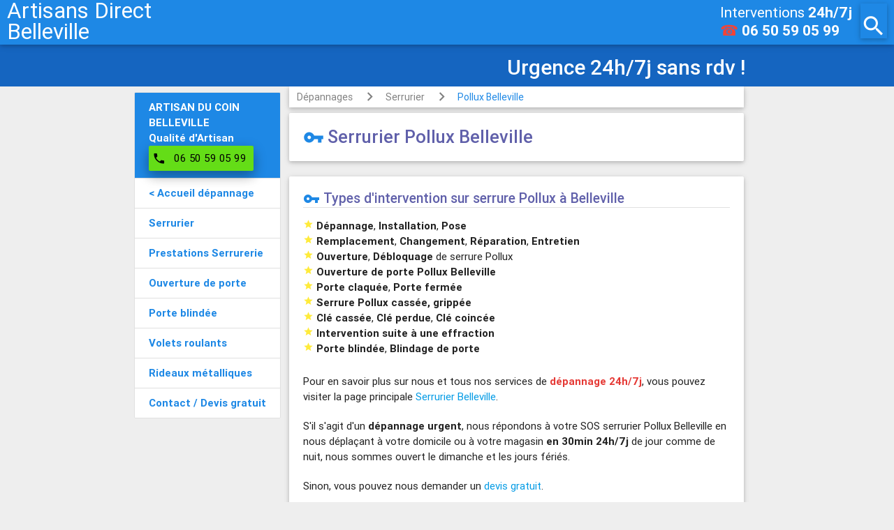

--- FILE ---
content_type: text/html; charset=UTF-8
request_url: https://artisans.direct/69220-belleville/serrurier/serrurier-pollux-belleville
body_size: 11422
content:
<!DOCTYPE html>
<html lang="fr">
<head>
	<meta http-equiv="Content-Type" content="text/html; charset=utf-8" />
	<meta name="viewport" content="width=device-width, initial-scale=1.0, user-scalable=no" />
	<title>Serrurier spécialiste POLLUX à Belleville |06 50 59 05 99</title>
	<meta name="description" content="Nous intervenons à Belleville ☎24h/7j pour toute installation et dépannage de Serrure Pollux - Le spécialiste de la serrure Pollux à Belleville" />
	<link rel="canonical" href="https://artisans.direct/69220-belleville/serrurier/serrurier-pollux-belleville" />
	<link rel="amphtml" href="https://artisans.direct/amp/69220-belleville/serrurier/serrurier-pollux-belleville">
	<meta name="language" content="fr" />
	<meta name="robots" content="index,follow" />
	<meta name="email" content="contact@artisans.direct" />
	
	<link rel="shortcut icon" type="image/png" href="/images/favicon.png"/>	
	<link rel="stylesheet" href="//code.jquery.com/ui/1.11.4/themes/smoothness/jquery-ui.min.css">
	<link rel="stylesheet" id="symseo-material-icons-styles-css" href="//fonts.googleapis.com/icon?family=Material+Icons&ver=4.3.4" type="text/css" media="all">
	<link rel="stylesheet" id="symseo-materialize-styles-css" href="//cdnjs.cloudflare.com/ajax/libs/materialize/0.97.5/css/materialize.min.css?ver=0.97.5" type="text/css" media="all">
	<link rel="stylesheet" id="symseo-style-css" href="/css/style.min.css?ver=0.1.2" type="text/css" media="all">
	
	<script src="//code.jquery.com/jquery-1.12.4.min.js" integrity="sha256-ZosEbRLbNQzLpnKIkEdrPv7lOy9C27hHQ+Xp8a4MxAQ=" crossorigin="anonymous"></script>
	<script src="//code.jquery.com/ui/1.11.4/jquery-ui.min.js" integrity="sha256-xNjb53/rY+WmG+4L6tTl9m6PpqknWZvRt0rO1SRnJzw=" crossorigin="anonymous"></script>
	<script type="text/javascript" src="/js/materialsymseo.min.js?ver=0.97.8"></script>
	
	<!-- Google Tag Manager -->
	<script>
		(function(w,d,s,l,i){w[l]=w[l]||[];w[l].push({'gtm.start':new Date().getTime(),event:'gtm.js'});var f=d.getElementsByTagName(s)[0],
		j=d.createElement(s),dl=l!='dataLayer'?'&l='+l:'';j.async=true;j.src='https://www.googletagmanager.com/gtm.js?id='+i+dl;f.parentNode.insertBefore(j,f);
		})(window,document,'script','dataLayer','GTM-N72X5K6');
	</script>
	<!-- End Google Tag Manager -->
	
	<!-- Global site tag (gtag.js) - Google Analytics -->
	<script async src="https://www.googletagmanager.com/gtag/js?id=UA-78948395-8"></script>
	<script>
		var callTrackingCallback = function(formatted_number, mobile_number) {
		  var e = document.getElementById("btn_call_mobile");
		  if (e){
			e.href = "tel:" + mobile_number;
		  }
		};
	
		window.dataLayer = window.dataLayer || [];
		function gtag(){dataLayer.push(arguments);}
		gtag('js', new Date());

		gtag('config', 'UA-78948395-8');
		gtag('config', 'AW-777929344');
		
		gtag('config', 'AW-777929344/bKpmCMqZ7I8BEICF-fIC', { 
			'phone_conversion_number': '06 50 59 05 99',
			'phone_conversion_callback': callTrackingCallback
		});
		
		
	</script>
	
		<script>
		function gtag_report_conversion(url) {
			var callback = function () { if (typeof(url) != 'undefined') { window.location = url; } }; 
			gtag('event', 'conversion', { 'send_to': 'AW-777929344/j6n3CPiL348BEICF-fIC', 'event_callback': callback }); 
			return false; 
		} 
	</script>
	
	<script type="application/ld+json">
{
  "@context": "http://schema.org",
  "@type": "LocalBusiness",
	"name": "ARTISAN DU COIN",
	"telephone": "",
	"priceRange": "Sur devis gratuit",
  	"address": {"@type":"PostalAddress","addressLocality":"Belleville","postalCode":"69220","addressCountry":"FR"},
  	"image": "https://artisans.direct/images/serrurier/serrurier-belleville.jpg",
	"geo": {"@type":"GeoCoordinates","latitude":46.1094444444,"longitude":4.75},
	"areaServed":{"@type":"GeoCircle","geoRadius":"2732","geoMidpoint":{"@type":"GeoCoordinates","latitude":46.1094444444,"longitude":4.75}},
	"url": "https://artisans.direct/69220-belleville/serrurier/serrurier-pollux-belleville",
	"openingHours":"Mo-Su",
  "hasOfferCatalog": {
    "@type": "OfferCatalog",
    "name": "Serrurier Belleville",
    "itemListElement": [
		{"@type": "OfferCatalog","name": "Services plus Serrurier Belleville","itemListElement": [
          {"@type":"Offer","itemOffered":{"@type": "Service","name": "Devis gratuit à Belleville"}},
          {"@type":"Offer","itemOffered":{"@type": "Service","name": "Intervention rapide (sous 1 heure) à Belleville"}},
          {"@type":"Offer","itemOffered":{"@type": "Service","name": "Dépannage nuit, week-end, jours fériés et dimanche 24h/7j à Belleville"}},
          {"@type":"Offer","itemOffered":{"@type": "Service","name": "Garantie pièces, main d'œuvre et déplacement à Belleville"}},
          {"@type":"Offer","itemOffered":{"@type": "Service","name": "Dépannage 7j/7 et 24h/24 à Belleville"}},
          {"@type":"Offer","itemOffered":{"@type": "Service","name": "Conseils personnalisés à Belleville"}},
          {"@type":"Offer","itemOffered":{"@type": "Service","name": "Grand choix de matériels à Belleville"}},
          {"@type":"Offer","itemOffered":{"@type": "Service","name": "Finitions soignées à Belleville"}}
		  ]
		},
		{"@type": "OfferCatalog","name": "Marques de serrures à Belleville","url":"https://artisans.direct/69220-belleville/serrurier/serrurier-pollux-belleville","itemListElement": [
          {"@type":"Offer","itemOffered":{"@type": "Service","name": "Dépannage serrurerie toute marque Belleville"}},
          {"@type":"Offer","itemOffered":{"@type": "Service","name": "Expert en serrure ABUS Belleville"}},
          {"@type":"Offer","itemOffered":{"@type": "Service","name": "Expert en serrure Beugnot Belleville"}},
          {"@type":"Offer","itemOffered":{"@type": "Service","name": "Expert en serrure Bricard Belleville"}},
          {"@type":"Offer","itemOffered":{"@type": "Service","name": "Expert en serrure City Belleville"}},
          {"@type":"Offer","itemOffered":{"@type": "Service","name": "Expert en serrure Ferco Belleville"}},
          {"@type":"Offer","itemOffered":{"@type": "Service","name": "Expert en serrure Heraclès Belleville"}},
          {"@type":"Offer","itemOffered":{"@type": "Service","name": "Expert en serrure JPM Belleville"}},
          {"@type":"Offer","itemOffered":{"@type": "Service","name": "Expert en serrure Laperche Belleville"}},
          {"@type":"Offer","itemOffered":{"@type": "Service","name": "Expert en serrure Métalux Belleville"}},
          {"@type":"Offer","itemOffered":{"@type": "Service","name": "Expert en serrure Mottura Belleville"}},
          {"@type":"Offer","itemOffered":{"@type": "Service","name": "Expert en serrure Muel Belleville"}},
          {"@type":"Offer","itemOffered":{"@type": "Service","name": "Expert en serrure Picard Belleville"}},
          {"@type":"Offer","itemOffered":{"@type": "Service","name": "Expert en serrure Pollux Belleville"}},
          {"@type":"Offer","itemOffered":{"@type": "Service","name": "Expert en serrure Reelax Belleville"}},
          {"@type":"Offer","itemOffered":{"@type": "Service","name": "Expert en serrure Vachette Belleville"}},
          {"@type":"Offer","itemOffered":{"@type": "Service","name": "Expert en serrure VAK Belleville"}}]
	  }
	
	  ]}
}
</script>

</head>
<body class="home blog">
<!-- Google Tag Manager (noscript) -->
<noscript><iframe src="https://www.googletagmanager.com/ns.html?id=GTM-N72X5K6"
height="0" width="0" style="display:none;visibility:hidden"></iframe></noscript>
<!-- End Google Tag Manager (noscript) -->  
<div class="fixed-action-btn hide-on-large-only" style="bottom: 10px; right: 10px;">
  <a id="btn_call_mobile" class="btn-floating btn-large green" href="tel:0650590599">
	<i class="material-icons">phone</i>
  </a>
</div>		
<div id="modal-search-form" class="modal">
    <div class="modal-content" style="padding:3px;margin:0;">
		<div class="card" style="overflow: hidden;padding:0;margin:0;">
			<div class="card-content">
			<a href="#" class="modal-close" modal="modal-search-form"><i class="material-icons right red-text">close</i></a>
				<span class="card-title"><i class="material-icons">search</i> <h2>Services dans votre ville</h2></span>
				<div class="divider"></div>
				<div class="ui-widget" style="margin-top:15px;">
					<div class="row valign-wrapper">
						<div class="input-field col s9">
							<input id="town" type="text" class="validate">
							<label class="active" for="town">(Nom ville ou Code postal)</label>
						</div>
						<div class="col s3">
							<a id="search-town" class="btn-floating red" href="#"><i class="material-icons">search</i></a>
						</div>
					</div>
				</div>
			</div>
		</div>
	</div>
</div>
  <script>
	document._hb = {rawTowns: [["Affoux (69170)","69170-affoux/"],["Aigueperse (69790)","69790-aigueperse/"],["Alix (69380)","69380-alix/"],["Ambérieux (69480)","69480-amberieux/"],["Amplepuis (69550)","69550-amplepuis/"],["Ampuis (69420)","69420-ampuis/"],["Ancy (69490)","69490-ancy/"],["Anse (69480)","69480-anse/"],["L'Arbresle (69210)","69210-l-arbresle/"],["Les Ardillats (69430)","69430-les-ardillats/"],["Arnas (69400)","69400-arnas/"],["Aveize (69610)","69610-aveize/"],["Avenas (69430)","69430-avenas/"],["Azolette (69790)","69790-azolette/"],["Bagnols (69620)","69620-bagnols/"],["Beaujeu (69430)","69430-beaujeu/"],["Beauvallon (69700)","69700-beauvallon/"],["Belleville (69220)","69220-belleville/"],["Belmont-d'Azergues (69380)","69380-belmont-d-azergues/"],["Bessenay (69690)","69690-bessenay/"],["Bibost (69690)","69690-bibost/"],["Blacé (69460)","69460-blace/"],["Le Breuil (69620)","69620-le-breuil/"],["Brignais (69530)","69530-brignais/"],["Brindas (69126)","69126-brindas/"],["Brullioles (69690)","69690-brullioles/"],["Brussieu (69690)","69690-brussieu/"],["Bully (69210)","69210-bully/"],["Cenves (69840)","69840-cenves/"],["Cercié (69220)","69220-cercie/"],["Chabanière (69440)","69440-chabaniere/"],["Chambost-Allières (69870)","69870-chambost-allieres/"],["Chambost-Longessaigne (69770)","69770-chambost-longessaigne/"],["Chamelet (69620)","69620-chamelet/"],["La Chapelle-sur-Coise (69590)","69590-la-chapelle-sur-coise/"],["Chaponnay (69970)","69970-chaponnay/"],["Chaponost (69630)","69630-chaponost/"],["Charentay (69220)","69220-charentay/"],["Charnay (69380)","69380-charnay/"],["Chasselay (69380)","69380-chasselay/"],["Châtillon (69380)","69380-chatillon/"],["Chaussan (69440)","69440-chaussan/"],["Chazay-d'Azergues (69380)","69380-chazay-d-azergues/"],["Chénas (69840)","69840-chenas/"],["Chénelette (69430)","69430-chenelette/"],["Les Chères (69380)","69380-les-cheres/"],["Chessy (69380)","69380-chessy/"],["Chevinay (69210)","69210-chevinay/"],["Chiroubles (69115)","69115-chiroubles/"],["Civrieux-d'Azergues (69380)","69380-civrieux-d-azergues/"],["Claveisolles (69870)","69870-claveisolles/"],["Cogny (69640)","69640-cogny/"],["Coise (69590)","69590-coise/"],["Colombier-Saugnieu (69124)","69124-colombier-saugnieu/"],["Communay (69360)","69360-communay/"],["Condrieu (69420)","69420-condrieu/"],["Corcelles-en-Beaujolais (69220)","69220-corcelles-en-beaujolais/"],["Cours (69240 et 69470)","69240-cours/"],["Courzieu (69690)","69690-courzieu/"],["Cublize (69550)","69550-cublize/"],["Dareizé (69490)","69490-dareize/"],["Denicé (69640)","69640-denice/"],["Dième (69170)","69170-dieme/"],["Dommartin (69380)","69380-dommartin/"],["Dracé (69220)","69220-drace/"],["Duerne (69850)","69850-duerne/"],["Échalas (69700)","69700-echalas/"],["Émeringes (69840)","69840-emeringes/"],["Éveux (69210)","69210-eveux/"],["Fleurie (69820)","69820-fleurie/"],["Fleurieux-sur-l'Arbresle (69210)","69210-fleurieux-sur-l-arbresle/"],["Frontenas (69620)","69620-frontenas/"],["Genas (69740)","69740-genas/"],["Gleizé (69400)","69400-gleize/"],["Grandris (69870)","69870-grandris/"],["Grézieu-la-Varenne (69290)","69290-grezieu-la-varenne/"],["Grézieu-le-Marché (69610)","69610-grezieu-le-marche/"],["Les Haies (69420)","69420-les-haies/"],["Les Halles (69610)","69610-les-halles/"],["Haute-Rivoire (69610)","69610-haute-rivoire/"],["Jarnioux (69640)","69640-jarnioux/"],["Jons (69330)","69330-jons/"],["Joux (69170)","69170-joux/"],["Juliénas (69840)","69840-julienas/"],["Jullié (69840)","69840-jullie/"],["Lacenas (69640)","69640-lacenas/"],["Lachassagne (69480)","69480-lachassagne/"],["Lamure-sur-Azergues (69870)","69870-lamure-sur-azergues/"],["Lancié (69220)","69220-lancie/"],["Lantignié (69430)","69430-lantignie/"],["Larajasse (69590)","69590-larajasse/"],["Légny (69620)","69620-legny/"],["Lentilly (69210)","69210-lentilly/"],["Létra (69620)","69620-letra/"],["Limas (69400)","69400-limas/"],["Loire-sur-Rhône (69700)","69700-loire-sur-rhone/"],["Longes (69420)","69420-longes/"],["Longessaigne (69770)","69770-longessaigne/"],["Lozanne (69380)","69380-lozanne/"],["Lucenay (69480)","69480-lucenay/"],["Marchampt (69430)","69430-marchampt/"],["Marcilly-d'Azergues (69380)","69380-marcilly-d-azergues/"],["Marcy (69480)","69480-marcy/"],["Marennes (69970)","69970-marennes/"],["Meaux-la-Montagne (69550)","69550-meaux-la-montagne/"],["Messimy (69510)","69510-messimy/"],["Meys (69610)","69610-meys/"],["Millery (69390)","69390-millery/"],["Moiré (69620)","69620-moire/"],["Monsols (69860)","69860-monsols/"],["Montagny (69700)","69700-montagny/"],["Montmelas-Saint-Sorlin (69640)","69640-montmelas-saint-sorlin/"],["Montromant (69610)","69610-montromant/"],["Montrottier (69770)","69770-montrottier/"],["Morancé (69480)","69480-morance/"],["Mornant (69440)","69440-mornant/"],["Odenas (69460)","69460-odenas/"],["Les Olmes (69490)","69490-les-olmes/"],["Orliénas (69530)","69530-orlienas/"],["Ouroux (69860)","69860-ouroux/"],["Le Perréon (69460)","69460-le-perreon/"],["Pollionnay (69290)","69290-pollionnay/"],["Pomeys (69590)","69590-pomeys/"],["Pommiers (69480)","69480-pommiers/"],["Pontcharra-sur-Turdine (69490)","69490-pontcharra-sur-turdine/"],["Porte des Pierres Dorées (69400)","69400-porte-des-pierres-dorees/"],["Poule-les-Écharmeaux (69870)","69870-poule-les-echarmeaux/"],["Propières (69790)","69790-propieres/"],["Pusignan (69330)","69330-pusignan/"],["Quincié-en-Beaujolais (69430)","69430-quincie-en-beaujolais/"],["Ranchal (69470)","69470-ranchal/"],["Régnié-Durette (69430)","69430-regnie-durette/"],["Riverie (69440)","69440-riverie/"],["Rivolet (69640)","69640-rivolet/"],["Ronno (69550)","69550-ronno/"],["Rontalon (69510)","69510-rontalon/"],["Sain-Bel (69210)","69210-sain-bel/"],["Saint-André-la-Côte (69440)","69440-saint-andre-la-cote/"],["Saint-Appolinaire (69170)","69170-saint-appolinaire/"],["Saint-Bonnet-de-Mure (69720)","69720-saint-bonnet-de-mure/"],["Saint-Bonnet-des-Bruyères (69790)","69790-saint-bonnet-des-bruyeres/"],["Saint-Bonnet-le-Troncy (69870)","69870-saint-bonnet-le-troncy/"],["Saint-Christophe (69860)","69860-saint-christophe/"],["Saint-Clément-de-Vers (69790)","69790-saint-clement-de-vers/"],["Saint-Clément-les-Places (69930)","69930-saint-clement-les-places/"],["Saint-Clément-sur-Valsonne (69170)","69170-saint-clement-sur-valsonne/"],["Saint-Cyr-le-Chatoux (69870)","69870-saint-cyr-le-chatoux/"],["Saint-Cyr-sur-le-Rhône (69560)","69560-saint-cyr-sur-le-rhone/"],["Saint-Didier-sur-Beaujeu (69430)","69430-saint-didier-sur-beaujeu/"],["Saint-Étienne-des-Oullières (69460)","69460-saint-etienne-des-oullieres/"],["Saint-Étienne-la-Varenne (69460)","69460-saint-etienne-la-varenne/"],["Saint-Forgeux (69490)","69490-saint-forgeux/"],["Saint-Genis-l'Argentière (69610)","69610-saint-genis-l-argentiere/"],["Saint-Georges-de-Reneins (69830)","69830-saint-georges-de-reneins/"],["Saint-Germain-Nuelles (69210)","69210-saint-germain-nuelles/"],["Saint-Igny-de-Vers (69790)","69790-saint-igny-de-vers/"],["Saint-Jacques-des-Arrêts (69860)","69860-saint-jacques-des-arrets/"],["Saint-Jean-d'Ardières (69220)","69220-saint-jean-d-ardieres/"],["Saint-Jean-des-Vignes (69380)","69380-saint-jean-des-vignes/"],["Saint-Jean-la-Bussière (69550)","69550-saint-jean-la-bussiere/"],["Saint-Julien (69640)","69640-saint-julien/"],["Saint-Julien-sur-Bibost (69690)","69690-saint-julien-sur-bibost/"],["Saint-Just-d'Avray (69870)","69870-saint-just-d-avray/"],["Saint-Lager (69220)","69220-saint-lager/"],["Saint-Laurent-d'Agny (69440)","69440-saint-laurent-d-agny/"],["Saint-Laurent-de-Chamousset (69930)","69930-saint-laurent-de-chamousset/"],["Saint-Laurent-de-Mure (69720)","69720-saint-laurent-de-mure/"],["Saint-Loup (69490)","69490-saint-loup/"],["Saint-Mamert (69860)","69860-saint-mamert/"],["Saint-Marcel-l'Éclairé (69170)","69170-saint-marcel-l-eclaire/"],["Saint-Martin-en-Haut (69850)","69850-saint-martin-en-haut/"],["Saint-Nizier-d'Azergues (69870)","69870-saint-nizier-d-azergues/"],["Saint-Pierre-de-Chandieu (69780)","69780-saint-pierre-de-chandieu/"],["Saint-Pierre-la-Palud (69210)","69210-saint-pierre-la-palud/"],["Saint-Romain-de-Popey (69490)","69490-saint-romain-de-popey/"],["Saint-Romain-en-Gal (69560)","69560-saint-romain-en-gal/"],["Saint-Romain-en-Gier (69700)","69700-saint-romain-en-gier/"],["Saint-Symphorien-d'Ozon (69360)","69360-saint-symphorien-d-ozon/"],["Saint-Symphorien-sur-Coise (69590)","69590-saint-symphorien-sur-coise/"],["Saint-Vérand (69620)","69620-saint-verand/"],["Saint-Vincent-de-Reins (69240)","69240-saint-vincent-de-reins/"],["Sainte-Catherine (69440)","69440-sainte-catherine/"],["Sainte-Colombe (69560)","69560-sainte-colombe/"],["Sainte-Consorce (69280)","69280-sainte-consorce/"],["Sainte-Foy-l'Argentière (69610)","69610-sainte-foy-l-argentiere/"],["Sainte-Paule (69620)","69620-sainte-paule/"],["Salles-Arbuissonnas-en-Beaujolais (69460)","69460-salles-arbuissonnas-en-beaujolais/"],["Sarcey (69490)","69490-sarcey/"],["Les Sauvages (69170)","69170-les-sauvages/"],["Savigny (69210)","69210-savigny/"],["Sérézin-du-Rhône (69360)","69360-serezin-du-rhone/"],["Simandres (69360)","69360-simandres/"],["Soucieu-en-Jarrest (69510)","69510-soucieu-en-jarrest/"],["Sourcieux-les-Mines (69210)","69210-sourcieux-les-mines/"],["Souzy (69610)","69610-souzy/"],["Taluyers (69440)","69440-taluyers/"],["Taponas (69220)","69220-taponas/"],["Tarare (69170)","69170-tarare/"],["Ternand (69620)","69620-ternand/"],["Ternay (69360)","69360-ternay/"],["Theizé (69620)","69620-theize/"],["Thizy-les-Bourgs (69240)","69240-thizy-les-bourgs/"],["Thurins (69510)","69510-thurins/"],["Toussieu (69780)","69780-toussieu/"],["Trades (69860)","69860-trades/"],["Trèves (69420)","69420-treves/"],["Tupin-et-Semons (69420)","69420-tupin-et-semons/"],["Val d'Oingt (69620)","69620-val-d-oingt/"],["Valsonne (69170)","69170-valsonne/"],["Vaugneray (69670)","69670-vaugneray/"],["Vaux-en-Beaujolais (69460)","69460-vaux-en-beaujolais/"],["Vauxrenard (69820)","69820-vauxrenard/"],["Vernay (69430)","69430-vernay/"],["Villechenève (69770)","69770-villecheneve/"],["Villefranche-sur-Saône (69400)","69400-villefranche-sur-saone/"],["Ville-sur-Jarnioux (69640)","69640-ville-sur-jarnioux/"],["Villié-Morgon (69910)","69910-villie-morgon/"],["Vourles (69390)","69390-vourles/"],["Yzeron (69510)","69510-yzeron/"],["Albigny-sur-Saône (69250)","69250-albigny-sur-saone/"],["Bron (69500)","69500-bron/"],["Cailloux-sur-Fontaines (69270)","69270-cailloux-sur-fontaines/"],["Caluire-et-Cuire (69300)","69300-caluire-et-cuire/"],["Champagne-au-Mont-d'Or (69410)","69410-champagne-au-mont-d-or/"],["Charbonnières-les-Bains (69260)","69260-charbonnieres-les-bains/"],["Charly (69390)","69390-charly/"],["Chassieu (69680)","69680-chassieu/"],["Collonges-au-Mont-d'Or (69660)","69660-collonges-au-mont-d-or/"],["Corbas (69960)","69960-corbas/"],["Couzon-au-Mont-d'Or (69270)","69270-couzon-au-mont-d-or/"],["Craponne (69290)","69290-craponne/"],["Curis-au-Mont-d'Or (69250)","69250-curis-au-mont-d-or/"],["Dardilly (69570)","69570-dardilly/"],["Décines-Charpieu (69150)","69150-decines-charpieu/"],["Écully (69130)","69130-ecully/"],["Feyzin (69320)","69320-feyzin/"],["Fleurieu-sur-Saône (69250)","69250-fleurieu-sur-saone/"],["Fontaines-Saint-Martin (69270)","69270-fontaines-saint-martin/"],["Fontaines-sur-Saône (69270)","69270-fontaines-sur-saone/"],["Francheville (69340)","69340-francheville/"],["Genay (69730)","69730-genay/"],["Givors (69700)","69700-givors/"],["Grigny (69520)","69520-grigny/"],["Irigny (69540)","69540-irigny/"],["Jonage (69330)","69330-jonage/"],["Limonest (69760)","69760-limonest/"],["Lissieu (69380)","69380-lissieu/"],["Marcy-l'Étoile (69280)","69280-marcy-l-etoile/"],["Meyzieu (69330)","69330-meyzieu/"],["Mions (69780)","69780-mions/"],["Montanay (69250)","69250-montanay/"],["La Mulatière (69350)","69350-la-mulatiere/"],["Neuville-sur-Saône (69250)","69250-neuville-sur-saone/"],["Oullins (69600)","69600-oullins/"],["Pierre-Bénite (69310)","69310-pierre-benite/"],["Poleymieux-au-Mont-d'Or (69250)","69250-poleymieux-au-mont-d-or/"],["Quincieux (69650)","69650-quincieux/"],["Rillieux-la-Pape (69140)","69140-rillieux-la-pape/"],["Rochetaillée-sur-Saône (69270)","69270-rochetaillee-sur-saone/"],["Saint-Cyr-au-Mont-d'Or (69450)","69450-saint-cyr-au-mont-d-or/"],["Saint-Didier-au-Mont-d'Or (69370)","69370-saint-didier-au-mont-d-or/"],["Sainte-Foy-lès-Lyon (69110)","69110-sainte-foy-les-lyon/"],["Saint-Fons (69190)","69190-saint-fons/"],["Saint-Genis-Laval (69230)","69230-saint-genis-laval/"],["Saint-Genis-les-Ollières (69290)","69290-saint-genis-les-ollieres/"],["Saint-Germain-au-Mont-d'Or (69650)","69650-saint-germain-au-mont-d-or/"],["Saint-Priest (69800)","69800-saint-priest/"],["Saint-Romain-au-Mont-d'Or (69270)","69270-saint-romain-au-mont-d-or/"],["Sathonay-Camp (69580)","69580-sathonay-camp/"],["Sathonay-Village (69580)","69580-sathonay-village/"],["Solaize (69360)","69360-solaize/"],["Tassin-la-Demi-Lune (69160)","69160-tassin-la-demi-lune/"],["La Tour-de-Salvagny (69890)","69890-la-tour-de-salvagny/"],["Vaulx-en-Velin (69120)","69120-vaulx-en-velin/"],["Vénissieux (69200)","69200-venissieux/"],["Vernaison (69390)","69390-vernaison/"],["Villeurbanne (69100)","69100-villeurbanne/"],["Lyon (69001 à 69009)","69001-lyon/"],["Rhône (69)","69-rhone/"]],currTown:"Belleville (69220)"};
  </script>
 
<div id="page" class="hfeed site">
	<header id="masthead" class="site-header" role="banner">
		<div class="navbar-fixed">
			<nav class="blue darken-1">
			  <div class="nav-wrapper">
									<a href="." class="brand-logo top-text lh30">Artisans Direct<br>Belleville</a>
								<div class="brand-logo second-text">
	<div class="intervention-second">
		<div>Interventions <b>24h/7j</b></div>
		<a href="tel:0650590599"><span class="red-text">☎</span><b> 06 50 59 05 99</b></a>
	</div>
</div>
<a href="#modal-search-form" class="header-search-button hb-search-button modal-trigger"><i class="material-icons z-depth-1 mh50">search</i></a>
				
				
								<a href="#" data-activates="mobile-menu" class="button-collapse header-menu-button"><i class="material-icons z-depth-1" style="height:50px">menu</i></a>
				<ul class="side-nav collection" id="mobile-menu">
					<li class="collection-item blue darken-1"><b>ARTISAN DU COIN BELLEVILLE<br />Titulaire de la Qualité d'Artisan</b><br /><br /></li>
												<li class="collection-item"><a href="./.." class="blue-text text-darken-1"><b>< Accueil dépannage</b></a></li>
												<li class="collection-item"><a href="." class="blue-text text-darken-1"><b>Serrurier</b></a></li>
												<li class="collection-item"><a href="./#prestations-serrurier" class="blue-text text-darken-1"><b>Prestations Serrurerie</b></a></li>
												<li class="collection-item"><a href="./ouverture-de-porte" class="blue-text text-darken-1"><b>Ouverture de porte</b></a></li>
												<li class="collection-item"><a href="./porte-blindee" class="blue-text text-darken-1"><b>Porte blindée</b></a></li>
												<li class="collection-item"><a href="./volets-roulants" class="blue-text text-darken-1"><b>Volets roulants</b></a></li>
												<li class="collection-item"><a href="./rideaux-metalliques" class="blue-text text-darken-1"><b>Rideaux métalliques</b></a></li>
												<li class="collection-item"><a href="./devis-gratuit" class="blue-text text-darken-1"><b>Contact / Devis gratuit</b></a></li>
															<li class="collection-item" style="clear:both;">
						<a href="tel:0650590599" class="green-text text-darken-1">
							<i class="material-icons left" style="height:inherit;line-height:inherit">phone</i><b>06 50 59 05 99</b>
						</a>
					</li>
									</ul>
							  </div>
			</nav>
		</div>
		
		<div id="top-slider" class="slider">
			<ul class="slides">
						  <li class="blue darken-1">
				<div class="caption left-align">
				  <h3>&nbsp;&nbsp;&nbsp; Toute marque de serrure</h3>
				</div>
			  </li>	
						  <li class="blue darken-2">
				<div class="caption center-align">
				  <h3>Toute prestation de serrurerie</h3>
				</div>
			  </li>	
						  <li class="blue darken-3">
				<div class="caption right-align">
				  <h3>Urgence 24h/7j sans rdv !&nbsp;&nbsp;&nbsp; </h3>
				</div>
			  </li>	
						  <li class="blue darken-4">
				<div class="caption left-align">
				  <h3>&nbsp;&nbsp;&nbsp; Ouverture de porte</h3>
				</div>
			  </li>	
						  <li class="blue darken-5">
				<div class="caption center-align">
				  <h3>Blindage de porte</h3>
				</div>
			  </li>	
						  <li class="blue darken-1">
				<div class="caption right-align">
				  <h3>Dépannages Volets Roulants&nbsp;&nbsp;&nbsp; </h3>
				</div>
			  </li>	
						  <li class="blue darken-2">
				<div class="caption left-align">
				  <h3>&nbsp;&nbsp;&nbsp; Dépannages Rideaux Métalliques</h3>
				</div>
			  </li>	
						  <li class="blue darken-3">
				<div class="caption center-align">
				  <h3>Devis Gratuit !</h3>
				</div>
			  </li>	
						</ul>
		  </div>		
	</header><!-- #masthead -->

	<div id="main" class="site-main" role="main">
		<div id="primary" class="content-area">
		<div id="content" class="site-content container" role="main"> 
			<div id="main-row" class="row">
				<div id="hb-right" class="col l5 hide-on-med-and-down">&nbsp;
					<div style="position:fixed" id="pc-menu">
					  <ul class="collection">
						<li class="collection-item blue darken-1 white-text text-darken-1"><b>ARTISAN DU COIN<br />BELLEVILLE<br />Qualité d'Artisan</b><br />
																					<a href="tel:0650590599" class="waves-effect waves-light btn light-green accent-4 black-text z-depth-2" style="min-width:150px;padding:0;margin:0">
								<i class="material-icons left" style="margin-left:0;margin-right:0;padding-left:5px;padding-right:0;">phone</i>
								<span style="margin-left:0;margin-right:0;padding-left:0;padding-right:0;">06 50 59 05 99</span>
							</a>
													</li>
														<li class="collection-item"><a href="./.." class="blue-text text-darken-1"><b>< Accueil dépannage</b></a></li>
														<li class="collection-item"><a href="." class="blue-text text-darken-1"><b>Serrurier</b></a></li>
														<li class="collection-item"><a href="./#prestations-serrurier" class="blue-text text-darken-1"><b>Prestations Serrurerie</b></a></li>
														<li class="collection-item"><a href="./ouverture-de-porte" class="blue-text text-darken-1"><b>Ouverture de porte</b></a></li>
														<li class="collection-item"><a href="./porte-blindee" class="blue-text text-darken-1"><b>Porte blindée</b></a></li>
														<li class="collection-item"><a href="./volets-roulants" class="blue-text text-darken-1"><b>Volets roulants</b></a></li>
														<li class="collection-item"><a href="./rideaux-metalliques" class="blue-text text-darken-1"><b>Rideaux métalliques</b></a></li>
														<li class="collection-item"><a href="./devis-gratuit" class="blue-text text-darken-1"><b>Contact / Devis gratuit</b></a></li>
												
					  </ul>
				  </div>
				</div>
				<div id="hb-main" class="col l7">

            

					<div class="col s12 m12 l12">
						<nav id="breadcrumb">
							<div class="nav-wrapper">
								<div class="col s12">
																		<a href="./.." class="breadcrumb">Dépannages</a>
																		<a href="." class="breadcrumb">Serrurier</a>
																		<a href="./serrurier-pollux-belleville" class="breadcrumb">Pollux Belleville</a>
																</div>
							</div>
						</nav>
					</div>	
					<div class="col s12 m12 l12">
						<div class="card hb9">
							<div class="card-content">
								<span class="card-title"><i class="material-icons small">vpn_key</i> <h1>Serrurier Pollux Belleville</h1></span>
							</div>
						</div>
					</div>	
					<div id="type-interventions" class="col s12 m12 l12">
						<div class="card hb9">
							<div class="card-content">
								<span class="card-title"><i class="material-icons">vpn_key</i> <h2>Types d'intervention sur serrure Pollux à Belleville</h2></span>
								<div class="divider"></div>
								<ul>
									<li><i class="material-icons tiny yellow-text">&#xE838;</i> <b>Dépannage</b>, <b>Installation</b>, <b>Pose</b></li>
									<li><i class="material-icons tiny yellow-text">&#xE838;</i> <b>Remplacement</b>, <b>Changement</b>, <b>Réparation</b>, <b>Entretien</b></li>
									<li><i class="material-icons tiny yellow-text">&#xE838;</i> <b>Ouverture</b>, <b>Débloquage</b> de serrure Pollux</li>
									<li><i class="material-icons tiny yellow-text">&#xE838;</i> <b>Ouverture de porte Pollux Belleville</b></li>
									<li><i class="material-icons tiny yellow-text">&#xE838;</i> <b>Porte claquée</b>, <b>Porte fermée</b></li>
									<li><i class="material-icons tiny yellow-text">&#xE838;</i> <b>Serrure Pollux cassée, grippée</b></li>
									<li><i class="material-icons tiny yellow-text">&#xE838;</i> <b>Clé cassée</b>, <b>Clé perdue</b>, <b>Clé coincée</b></li>
									<li><i class="material-icons tiny yellow-text">&#xE838;</i> <b>Intervention suite à une effraction</b></li>
									<li><i class="material-icons tiny yellow-text">&#xE838;</i> <b>Porte blindée</b>, <b>Blindage de porte</b></li>
								</ul>
								<p>Pour en savoir plus sur nous et tous nos services de <span class="red-text text-darken-1"><b>dépannage 24h/7j</b></span>, vous pouvez visiter la page principale <a href=".">Serrurier Belleville</a>.
								</p>
								<p>S'il s'agit d'un <b>dépannage urgent</b>, nous répondons à votre SOS serrurier Pollux Belleville en nous déplaçant à votre domicile ou à votre magasin <b>en 30min 24h/7j</b> de jour comme de nuit, nous sommes ouvert le dimanche et les jours fériés.
								</p>
																<p>Sinon, vous pouvez nous demander un <a href="./devis-gratuit">devis gratuit</a>.
								</p>
							</div>
						</div>
					</div>						
					<div id="serrure-pollux" class="col s12 m12 l12">
						<div class="card hb9">
							<div class="card-content">
								<span class="card-title"><i class="material-icons">vpn_key</i> <h2>Serrure Pollux Belleville</h2></span>
								<div class="divider"></div>
												<img class="hb15" src="/images/marques/serrurerie/pollux.png" alt="Serrurier Pollux Belleville - Dépannage serrure Pollux Belleville - Dépannage Pollux Belleville"/>
											<p>Les <b><a href="http://www.pollux.fr" target="_blank" rel="nofollow">serrures Pollux</a></b> ce sont des matériaux à la pointe de l’innovation. Pour protéger votre habitat, il existe désormais des solutions moins traditionnelles et plus innovantes qu’une serrure mécanique. En effet, une serrure électronique fonctionne avec ou sans logiciel et conserve vos historiques de passage. Les serrures électroniques sont une bonne alternative aux traditionnelles serrures mécaniques. 
								</p><p>N’hésitez pas pour cela à demander conseil à votre serrurier, il saura vous guider sur un type d’installation en fonction de vos besoins et de votre installation initiale. Si toutefois vous le souhaitez, la serrure mécanique Pollux est toujours disponible, pour ceux qui préfèrent opter pour des systèmes de verrouillage traditionnels avec des verrous traditionnels ou serrures multipoints. 
								</p>	
								<p>Nos serruriers connaissent parfaitement les serrures Pollux, n’hésitez pas à nous contacter pour un <b>dépannage, installation, ouverture de porte des serrures Pollux à Belleville</b>.
								</p>
							</div>
						</div>
					</div>		
					<div id="marques-de-serrures" class="col s12 m12 l12">
						<div class="card hb9">
							<div class="card-content">
								<span class="card-title"><i class="material-icons">vpn_key</i> <h2>Marques de Serrures Belleville</h2></span>
								<div class="divider"></div>
								<p>Nos serruriers à Belleville travaillent avec POLLUX mais également avec <b>toute marque de serrures professionnelles</b> si vous avez une préférence pour l’une d’entre elles. 
								</p><p>Néanmoins, nous avons qualifié certaines marques en fonction du ratio <b>qualité/prix</b> pour vous permettre de bénéficier de la meilleure solution sans délai. Ainsi pour les <b>interventions urgentes de dépannage</b>, nos serruriers disposent d’un <b>stock de serrures adaptées</b> à vos besoins dans leur fourgonnette.
								</p><p>Nous avons référencé pour vous quelques une des <a href="./marques-de-serrures">marques de serrures</a> avec lesquelles nous travaillons à Belleville. 
								</p><p><i>*Les marques citées sont la propriété des fabricants de serrures.</i>
								</p>
							</div>
						</div>
					</div>
									<div id="zone" class="col s12 m12 l12">
						<div class="card hb9">
							<div class="card-content">
								<span class="card-title red-text text-darken-1"><i class="material-icons small">&#xE55C;</i> <h2>Zone d'intervention Belleville</h2></span>
								<div class="divider"></div>
												<div class="card-image waves-effect waves-block waves-light">
					<img class="hb12" src="https://maps.googleapis.com/maps/api/staticmap?center=69220+Belleville, France&zoom=12&size=640x300&key=AIzaSyDyTMyufsPZ1BuwFNlpf0PROW3-NsDt7Dk&markers=icon:https://chart.apis.google.com/chart?chst=d_map_pin_icon_withshadow%26chld=repair%257CFF0000%7C46.1094444444,4.75" alt="Serrurier à Belleville"/>
				</div>
																			<p>Nous intervenons sur toute la ville et ses environs:								<br /><span class="red-text text-darken-1"><i class="material-icons small">&#xE55C;</i> <b>Belleville (69220)</b></span>
								 							
								<br />
																		<a href="tel:0650590599" class="black-text"><b> 06 50 59 05 99</b></a>
																	</p>
								<div class="divider"></div>
																<br />
								<span><b>Nous intervenons à Belleville</b> mais aussi dans tout le <b>département du Rhône (69)</b>.</span>
																<div class="divider"></div>
								<span>Nous intervenons également dans les villes proches.</span>
																<p>
								<span class="green darken-1 chip hb13"><a href="/69220-cercie/serrurier/serrurier-pollux-belleville" class="black-text"><span class="white-text">Cercié</span></a></span><span class="green darken-1 chip hb13"><a href="/69220-charentay/serrurier/serrurier-pollux-belleville" class="black-text"><span class="white-text">Charentay</span></a></span><span class="green darken-1 chip hb13"><a href="/69220-corcelles-en-beaujolais/serrurier/serrurier-pollux-belleville" class="black-text"><span class="white-text">Corcelles-en-Beaujolais</span></a></span><span class="green darken-1 chip hb13"><a href="/69220-drace/serrurier/serrurier-pollux-belleville" class="black-text"><span class="white-text">Dracé</span></a></span><span class="green darken-1 chip hb13"><a href="/69220-lancie/serrurier/serrurier-pollux-belleville" class="black-text"><span class="white-text">Lancié</span></a></span><span class="green darken-1 chip hb13"><a href="/69830-saint-georges-de-reneins/serrurier/serrurier-pollux-belleville" class="black-text"><span class="white-text">Saint-Georges-de-Reneins</span></a></span><span class="green darken-1 chip hb13"><a href="/69220-saint-jean-d-ardieres/serrurier/serrurier-pollux-belleville" class="black-text"><span class="white-text">Saint-Jean-d'Ardières</span></a></span><span class="green darken-1 chip hb13"><a href="/69220-saint-lager/serrurier/serrurier-pollux-belleville" class="black-text"><span class="white-text">Saint-Lager</span></a></span><span class="green darken-1 chip hb13"><a href="/69220-taponas/serrurier/serrurier-pollux-belleville" class="black-text"><span class="white-text">Taponas</span></a></span><span class="green darken-1 chip hb13"><a href="/69910-villie-morgon/serrurier/serrurier-pollux-belleville" class="black-text"><span class="white-text">Villié-Morgon</span></a></span>								</p>
							</div>	
						</div>
					</div>	
						
					<div id="services" class="col s12 m12 l12">
						<div class="card hb9">
							<div class="card-content">
								<span class="card-title red-text text-darken-1"><i class="material-icons small">build</i> <h2>Services de serruriers à Belleville</h2></span>
								<div class="divider"></div>
								<p>Les services de serrurerie à Belleville:</p>
								<ul class="bold">
									<li><i class="material-icons tiny red-text">stars</i> <a class="blue-text text-lighten-1" href="https://artisans.direct/69220-belleville/serrurier/"><b>Serrurier</b></a></li>
									<li><i class="material-icons tiny red-text">stars</i> <a class="blue-text text-lighten-1" href="./ouverture-de-porte"><b>Ouverture de porte</b></a></li>
									<li><i class="material-icons tiny red-text">stars</i> <a class="blue-text text-lighten-1" href="./porte-blindee"><b>Porte blindée</b></a></li>
									<li><i class="material-icons tiny red-text">stars</i> <a class="blue-text text-lighten-1" href="./volets-roulants"><b>Volets roulants</b></a></li>
									<li><i class="material-icons tiny red-text">stars</i> <a class="blue-text text-lighten-1" href="./rideaux-metalliques"><b>Rideaux métalliques</b></a></li>
									<li><i class="material-icons tiny red-text">stars</i> <a class="blue-text text-lighten-1" href="./marques-de-serrures"><b>Marques de serrures</b></a></li>
									<li><i class="material-icons tiny red-text">stars</i> <a class="blue-text text-lighten-1" href="./serrurier-abus-belleville"><b>Serrurier ABUS</b></a></li>	
									<li><i class="material-icons tiny red-text">stars</i> <a class="blue-text text-lighten-1" href="./serrurier-beugnot-belleville"><b>Serrurier Beugnot</b></a></li>	
									<li><i class="material-icons tiny red-text">stars</i> <a class="blue-text text-lighten-1" href="./serrurier-bricard-belleville"><b>Serrurier Bricard</b></a></li>
									<li><i class="material-icons tiny red-text">stars</i> <a class="blue-text text-lighten-1" href="./serrurier-city-belleville"><b>Serrurier City</b></a></li>
									<li><i class="material-icons tiny red-text">stars</i> <a class="blue-text text-lighten-1" href="./serrurier-ferco-belleville"><b>Serrurier Ferco</b></a></li>
									<li><i class="material-icons tiny red-text">stars</i> <a class="blue-text text-lighten-1" href="./serrurier-heracles-belleville"><b>Serrurier Heraclès</b></a></li>
									<li><i class="material-icons tiny red-text">stars</i> <a class="blue-text text-lighten-1" href="./serrurier-jpm-belleville"><b>Serrurier JPM</b></a></li>
									<li><i class="material-icons tiny red-text">stars</i> <a class="blue-text text-lighten-1" href="./serrurier-laperche-belleville"><b>Serrurier Laperche</b></a></li>
									<li><i class="material-icons tiny red-text">stars</i> <a class="blue-text text-lighten-1" href="./serrurier-metalux-belleville"><b>Serrurier Métalux</b></a></li>
									<li><i class="material-icons tiny red-text">stars</i> <a class="blue-text text-lighten-1" href="./serrurier-mottura-belleville"><b>Serrurier Mottura</b></a></li>
									<li><i class="material-icons tiny red-text">stars</i> <a class="blue-text text-lighten-1" href="./serrurier-muel-belleville"><b>Serrurier Muel</b></a></li>
									<li><i class="material-icons tiny red-text">stars</i> <a class="blue-text text-lighten-1" href="./serrurier-picard-belleville"><b>Serrurier Picard</b></a></li>
									<li><i class="material-icons tiny red-text">stars</i> <a class="blue-text text-lighten-1" href="./serrurier-pollux-belleville"><b>Serrurier Pollux</b></a></li>
									<li><i class="material-icons tiny red-text">stars</i> <a class="blue-text text-lighten-1" href="./serrurier-reelax-belleville"><b>Serrurier Reelax</b></a></li>
									<li><i class="material-icons tiny red-text">stars</i> <a class="blue-text text-lighten-1" href="./serrurier-vachette-belleville"><b>Serrurier Vachette</b></a></li>
									<li><i class="material-icons tiny red-text">stars</i> <a class="blue-text text-lighten-1" href="./serrurier-vak-belleville"><b>Serrurier VAK</b></a></li>
								</ul>
							</div>
						</div>
					</div>	
						
					
					
			</div>	<!-- Fin hb-main -->	
			</div> <!-- Fin main-row -->
			<div class="sizeHbClass"></div>
		</div><!-- #content -->
	</div><!-- #primary -->

	</div><!-- #main -->
	<footer id="colophon" class="site-footer" role="contentinfo">
		<div class="container">
			<div class="row">
				<div class="col l4 m6 s12">
					<h5 class="white-text">Nos services</h5>
					<ul>
														<li><a class="grey-text text-lighten-1" href="./..">Tous nos dépannages</a></li>
														<li><a class="grey-text text-lighten-1" href=".">Serrurier</a></li>
														<li><a class="grey-text text-lighten-1" href="./#prestations-serrurier">Prestations Serrurerie</a></li>
														<li><a class="grey-text text-lighten-1" href="./marques-de-serrures">Toute marque de serrures</a></li>
														<li><a class="grey-text text-lighten-1" href="./ouverture-de-porte">Ouverture de porte</a></li>
														<li><a class="grey-text text-lighten-1" href="./porte-blindee">Porte blindée</a></li>
														<li><a class="grey-text text-lighten-1" href="./volets-roulants">Volets roulants</a></li>
														<li><a class="grey-text text-lighten-1" href="./rideaux-metalliques">Rideaux métalliques</a></li>
											</ul>
				</div>
				<div class="col l4 m6 s12">
					<h5 class="white-text">Informations</h5>
					<ul>
						<li><a class="grey-text text-lighten-1" href="./tarifs">Tarifs 2022</a></li>
						<li><a class="grey-text text-lighten-1" href="./mentions-legales">Mentions légales</a></li>
						<li><a class="grey-text text-lighten-1" href="./sitemap">Plan du site</a></li>
						<li><a class="green white-text chip" href="./devis-gratuit">Contact / Devis gratuit</a></li>
					</ul>					
				</div>
			</div>
		</div>
		<div class="footer-copyright">
			<div class="container grey-text text-lighten-1">
				<i>© 2022 - Tous droits réservés</i>
			</div>
		</div>
	</footer><!-- #colophon -->
</div><!-- #page -->

<script type="application/ld+json">
{
  "@context": "http://schema.org",
  "@type": "LocalBusiness",
	"name": "ARTISAN DU COIN",
	"telephone": "",
	"priceRange": "Sur devis gratuit",
  	"address": {"@type":"PostalAddress","addressLocality":"Belleville","postalCode":"69220","addressCountry":"FR"},
  	"image": "https://artisans.direct/images/serrurier/serrurier-belleville.jpg",
	"geo": {"@type":"GeoCoordinates","latitude":46.1094444444,"longitude":4.75},
	"areaServed":{"@type":"GeoCircle","geoRadius":"2732","geoMidpoint":{"@type":"GeoCoordinates","latitude":46.1094444444,"longitude":4.75}},
	"url": "https://artisans.direct/69220-belleville/serrurier/serrurier-pollux-belleville",
	"openingHours":"Mo-Su",
  "hasOfferCatalog": {
    "@type": "OfferCatalog",
    "name": "Serrurier Belleville",
    "itemListElement": [
		{"@type": "OfferCatalog","name": "Services plus Serrurier Belleville","itemListElement": [
          {"@type":"Offer","itemOffered":{"@type": "Service","name": "Devis gratuit à Belleville"}},
          {"@type":"Offer","itemOffered":{"@type": "Service","name": "Intervention rapide (sous 1 heure) à Belleville"}},
          {"@type":"Offer","itemOffered":{"@type": "Service","name": "Dépannage nuit, week-end, jours fériés et dimanche 24h/7j à Belleville"}},
          {"@type":"Offer","itemOffered":{"@type": "Service","name": "Garantie pièces, main d'œuvre et déplacement à Belleville"}},
          {"@type":"Offer","itemOffered":{"@type": "Service","name": "Dépannage 7j/7 et 24h/24 à Belleville"}},
          {"@type":"Offer","itemOffered":{"@type": "Service","name": "Conseils personnalisés à Belleville"}},
          {"@type":"Offer","itemOffered":{"@type": "Service","name": "Grand choix de matériels à Belleville"}},
          {"@type":"Offer","itemOffered":{"@type": "Service","name": "Finitions soignées à Belleville"}}
		  ]
		},
		{"@type": "OfferCatalog","name": "Marques de serrures à Belleville","url":"https://artisans.direct/69220-belleville/serrurier/serrurier-pollux-belleville","itemListElement": [
          {"@type":"Offer","itemOffered":{"@type": "Service","name": "Dépannage serrurerie toute marque Belleville"}},
          {"@type":"Offer","itemOffered":{"@type": "Service","name": "Expert en serrure ABUS Belleville"}},
          {"@type":"Offer","itemOffered":{"@type": "Service","name": "Expert en serrure Beugnot Belleville"}},
          {"@type":"Offer","itemOffered":{"@type": "Service","name": "Expert en serrure Bricard Belleville"}},
          {"@type":"Offer","itemOffered":{"@type": "Service","name": "Expert en serrure City Belleville"}},
          {"@type":"Offer","itemOffered":{"@type": "Service","name": "Expert en serrure Ferco Belleville"}},
          {"@type":"Offer","itemOffered":{"@type": "Service","name": "Expert en serrure Heraclès Belleville"}},
          {"@type":"Offer","itemOffered":{"@type": "Service","name": "Expert en serrure JPM Belleville"}},
          {"@type":"Offer","itemOffered":{"@type": "Service","name": "Expert en serrure Laperche Belleville"}},
          {"@type":"Offer","itemOffered":{"@type": "Service","name": "Expert en serrure Métalux Belleville"}},
          {"@type":"Offer","itemOffered":{"@type": "Service","name": "Expert en serrure Mottura Belleville"}},
          {"@type":"Offer","itemOffered":{"@type": "Service","name": "Expert en serrure Muel Belleville"}},
          {"@type":"Offer","itemOffered":{"@type": "Service","name": "Expert en serrure Picard Belleville"}},
          {"@type":"Offer","itemOffered":{"@type": "Service","name": "Expert en serrure Pollux Belleville"}},
          {"@type":"Offer","itemOffered":{"@type": "Service","name": "Expert en serrure Reelax Belleville"}},
          {"@type":"Offer","itemOffered":{"@type": "Service","name": "Expert en serrure Vachette Belleville"}},
          {"@type":"Offer","itemOffered":{"@type": "Service","name": "Expert en serrure VAK Belleville"}}]
	  }
	
	  ]}
}
</script>
</body>
</html>

--- FILE ---
content_type: text/css
request_url: https://artisans.direct/css/style.min.css?ver=0.1.2
body_size: 7535
content:
img,legend{border:0}legend,ul{padding:0}ul,ul li{list-style-type:none}.pagination li,table.centered tbody tr td,table.centered thead tr th{text-align:center}table.bordered>tbody>tr,table.bordered>thead>tr,thead{border-bottom:1px solid #d0d0d0}.btn,.btn-large,a{text-decoration:none}.btn,.btn-flat,.btn-large,.waves-effect,a{-webkit-tap-highlight-color:transparent}.fade-in,.fixed-action-btn ul a.btn-floating,.slider .slides li,ul.staggered-list li{opacity:0}.clearfix,.divider,.hb4,.row:after{clear:both}.textinput,.ui-menu,a:active,a:hover{outline:0}.white{background-color:#FFF}.red{background-color:#F44336}.green{background-color:#4CAF50}.blue{background-color:#2196F3}.yellow-text{color:#ffeb3b}.white-text{color:#FFF}.red-text{color:#F44336}.grey-text{color:#9e9e9e}.black-text{color:#000}.blue-text{color:#2196F3}.green-text{color:#4CAF50}.light-green.accent-4{background-color:#64dd17}.green-text.text-darken-1{color:#43A047}.green.darken-1{background-color:#43A047}.red-text.text-darken-1{color:#E53935}.grey-text.text-lighten-1{color:#bdbdbd}.red.darken-1{background-color:#E53935}.blue-text.text-lighten-1{color:#42A5F5}.blue-text.text-darken-1{color:#1E88E5}.blue-text.text-darken-4{color:#0D47A1}.blue.darken-1{background-color:#1E88E5}.blue.darken-2{background-color:#1976D2}.blue.darken-3{background-color:#1565C0}.blue.darken-4{background-color:#0D47A1}html{-ms-text-size-adjust:100%;-webkit-text-size-adjust:100%}body{margin:0}article,aside,details,figcaption,figure,footer,header,hgroup,main,menu,nav,section,summary{display:block}audio,canvas,progress,video{display:inline-block;vertical-align:baseline}audio:not([controls]){display:none;height:0}[hidden],template{display:none}a{background-color:transparent;color:#039be5}abbr[title]{border-bottom:1px dotted}b,optgroup,strong{font-weight:700}dfn{font-style:italic}mark{background:#ff0;color:#000}sub,sup{font-size:75%;line-height:0;position:relative;vertical-align:baseline}sup{top:-.5em}sub{bottom:-.25em}svg:not(:root){overflow:hidden}figure{margin:1em 40px}hr{box-sizing:content-box;height:0}pre,textarea{overflow:auto}code,kbd,pre,samp{font-family:monospace,monospace;font-size:1em}button,input,optgroup,select,textarea{color:inherit;font:inherit;margin:0}button{overflow:visible}button,select{text-transform:none}button,html input[type=button],input[type=reset],input[type=submit]{-webkit-appearance:button;cursor:pointer}button[disabled],html input[disabled]{cursor:default}button::-moz-focus-inner,input::-moz-focus-inner{border:0;padding:0}input{line-height:normal}input[type=checkbox],input[type=radio]{box-sizing:border-box;padding:0}input[type=number]::-webkit-inner-spin-button,input[type=number]::-webkit-outer-spin-button{height:auto}input[type=search]{-webkit-appearance:textfield;box-sizing:content-box}input[type=search]::-webkit-search-cancel-button,input[type=search]::-webkit-search-decoration{-webkit-appearance:none}fieldset{border:1px solid silver;margin:0 2px;padding:.35em .625em .75em}*,:after,:before{box-sizing:inherit}.collapsible-body,.row .col,html,span.badge{box-sizing:border-box}.valign-wrapper{display:-webkit-flex;display:-ms-flexbox;display:flex;-webkit-align-items:center;-ms-flex-align:center;align-items:center}.valign-wrapper .valign{display:block}.z-depth-0{box-shadow:none}.btn,.btn-floating,.btn-large,.card,.card-panel,.collapsible,.dropdown-content,.side-nav,.toast,.z-depth-1,nav{box-shadow:0 2px 5px 0 rgba(0,0,0,.16),0 2px 10px 0 rgba(0,0,0,.12)}.btn-floating:hover,.btn-large:hover,.btn:hover,.z-depth-1-half{box-shadow:0 5px 11px 0 rgba(0,0,0,.18),0 4px 15px 0 rgba(0,0,0,.15)}.z-depth-2{box-shadow:0 8px 17px 0 rgba(0,0,0,.2),0 6px 20px 0 rgba(0,0,0,.19)}.z-depth-3{box-shadow:0 12px 15px 0 rgba(0,0,0,.24),0 17px 50px 0 rgba(0,0,0,.19)}.modal,.z-depth-4{box-shadow:0 16px 28px 0 rgba(0,0,0,.22),0 25px 55px 0 rgba(0,0,0,.21)}.z-depth-5{box-shadow:0 27px 24px 0 rgba(0,0,0,.2),0 40px 77px 0 rgba(0,0,0,.22)}.hoverable{transition:box-shadow .25s;box-shadow:0}.hoverable:hover{transition:box-shadow .25s;box-shadow:0 8px 17px 0 rgba(0,0,0,.2),0 6px 20px 0 rgba(0,0,0,.19)}.divider{height:1px;overflow:hidden;background-color:#e0e0e0}.pagination li.active,footer.page-footer{background-color:#ee6e73}blockquote{margin:20px 0;padding-left:1.5rem;border-left:5px solid #ee6e73}i{line-height:inherit}i.left{float:left;margin-right:15px}i.right{float:right;margin-left:15px}i.tiny{font-size:1rem}i.small{font-size:2rem}i.medium{font-size:4rem}i.large{font-size:6rem}img.responsive-img,video.responsive-video{max-width:100%;height:auto}.pagination li{display:inline-block;font-size:1.2rem;padding:0 10px;line-height:30px;border-radius:2px}.pagination li a{color:#444}.pagination li.active a{color:#fff}.pagination li.disabled a{cursor:default;color:#999}.card .card-title.activator,nav ul a{cursor:pointer}.pagination li i{font-size:2.2rem;vertical-align:middle}.pagination li.pages ul li{display:inline-block;float:none}.breadcrumb [class*=mdi-],.breadcrumb [class^=mdi-],.breadcrumb i,.breadcrumb i.material-icons{display:inline-block;float:left;font-size:24px}.breadcrumb:before{content:'\E5CC';vertical-align:top;display:inline-block;font-family:'Material Icons';font-weight:400;font-style:normal;font-size:25px;margin:0 10px 0 8px;-webkit-font-smoothing:antialiased}.hb21,em{font-style:italic}.breadcrumb:first-child:before{display:none}.parallax-container{position:relative;overflow:hidden;height:500px}.parallax,.parallax img{position:absolute;bottom:0}.parallax{top:0;left:0;right:0;z-index:-1}.parallax img{display:none;left:50%;min-width:100%;min-height:100%;-webkit-transform:translate3d(0,0,0);transform:translate3d(0,0,0);-webkit-transform:translateX(-50%);transform:translateX(-50%)}.collection,.pin-bottom,.pin-top{position:relative}.pinned{position:fixed}.fade-in{-webkit-transform-origin:0 50%;transform-origin:0 50%}@media only screen and (max-width:600px){.hide-on-small-and-down,.hide-on-small-only{display:none}}@media only screen and (max-width:992px){.pagination{width:100%}.pagination li.next,.pagination li.prev{width:10%}.pagination li.pages{width:80%;overflow:hidden;white-space:nowrap}.hide-on-med-and-down{display:none}}@media only screen and (min-width:601px){.hide-on-med-and-up{display:none}}@media only screen and (min-width:600px) and (max-width:992px){.hide-on-med-only{display:none}}@media only screen and (min-width:993px){.hide-on-large-only{display:none}.show-on-large{display:block}}@media only screen and (min-width:600px) and (max-width:992px){.show-on-medium{display:block}}@media only screen and (min-width:601px){.show-on-medium-and-up{display:block}}@media only screen and (max-width:992px){.show-on-medium-and-down{display:block}}@media only screen and (max-width:600px){.show-on-small{display:block}.center-on-small-only{text-align:center}}footer.page-footer{margin-top:20px;padding-top:20px}footer.page-footer .footer-copyright{overflow:hidden;height:50px;line-height:50px;color:rgba(255,255,255,.8);background-color:rgba(51,51,51,.08)}table.highlight>tbody>tr:hover,table.striped>tbody>tr:nth-child(odd){background-color:#f2f2f2}table,td,th{border:none}table{border-collapse:collapse;border-spacing:0;width:100%;display:table}table.striped>tbody>tr>td{border-radius:0}table.highlight>tbody>tr{transition:background-color .25s ease}td,th{padding:15px 5px;display:table-cell;text-align:left;vertical-align:middle;border-radius:2px}@media only screen and (max-width:992px){table.responsive-table{width:100%;border-collapse:collapse;border-spacing:0;display:block;position:relative}table.responsive-table td,table.responsive-table th{margin:0;vertical-align:top}table.responsive-table thead{display:block;float:left;border:0;border-right:1px solid #d0d0d0}table.responsive-table thead tr{display:block;padding:0 10px 0 0}table.responsive-table thead tr th::before{content:"\00a0"}table.responsive-table tbody{display:block;width:auto;position:relative;overflow-x:auto;white-space:nowrap}table.responsive-table tbody tr{display:inline-block;vertical-align:top}table.responsive-table th{display:block;text-align:right}table.responsive-table td{display:block;min-height:1.25em;text-align:left}table.responsive-table tr{padding:0 10px}table.responsive-table.bordered th{border-bottom:0;border-left:0}table.responsive-table.bordered td{border-left:0;border-right:0;border-bottom:0}table.responsive-table.bordered tr{border:0}table.responsive-table.bordered tbody tr{border-right:1px solid #d0d0d0}}.collection{margin:.5rem 0 1rem;border:1px solid #e0e0e0;border-radius:2px;overflow:hidden}.collection .collection-item{line-height:1.5rem;padding:10px 20px;margin:0;border-bottom:1px solid #e0e0e0}.collection .collection-item.avatar{min-height:84px;padding-left:72px;position:relative}.collection .collection-item.avatar .circle{position:absolute;width:42px;height:42px;overflow:hidden;left:15px;display:inline-block;vertical-align:middle}.collection .collection-item.avatar i.circle{font-size:18px;line-height:42px;color:#fff;background-color:#999;text-align:center}.collection .collection-item.avatar .title{font-size:16px}.collection .collection-item.avatar p{margin:0}.collection .collection-item.avatar .secondary-content{position:absolute;top:16px;right:16px}.collection .collection-item:last-child{border-bottom:none}.collection .collection-item.active{background-color:#26a69a;color:#eafaf9}.collection .collection-item.active .secondary-content{color:#fff}.collection a.collection-item{display:block;transition:.25s;color:#26a69a}nav ul a,nav ul li{transition:background-color .3s}.collection a.collection-item:not(.active):hover{background-color:#ddd}.collection.with-header .collection-header{background-color:#fff;border-bottom:1px solid #e0e0e0;padding:10px 20px}.collection.with-header .collection-item{padding-left:30px}.collection.with-header .collection-item.avatar{padding-left:72px}.secondary-content{float:right;color:#26a69a}.collapsible .collection{margin:0;border:none}span.badge{min-width:3rem;padding:0 6px;text-align:center;font-size:1rem;line-height:inherit;color:#757575;position:absolute;right:15px}nav,nav a,nav ul a,span.badge.new{color:#fff}.row .col.s12,.row .col.s3,.row .col.s9{left:auto;right:auto}span.badge.new{font-weight:300;font-size:.8rem;background-color:#26a69a;border-radius:2px}nav ul a:hover,nav ul li.active{background-color:rgba(0,0,0,.1)}span.badge.new:after{content:" new"}nav ul a span.badge{position:static;margin-left:4px;line-height:0}.hide{display:none}.left-align{text-align:left}.right-align{text-align:right}.btn,.btn-floating i,.btn-large,.center,.center-align{text-align:center}.left{float:left}.right{float:right}.row .col,nav ul li,nav ul.left{float:left}.center-block{display:block;margin-left:auto;margin-right:auto}.material-icons{text-rendering:optimizeLegibility;-webkit-font-feature-settings:'liga';-moz-font-feature-settings:'liga';font-feature-settings:'liga'}@font-face{font-family:Material-Design-Icons;src:url(../font/material-design-icons/Material-Design-Icons.eot?#iefix) format("embedded-opentype"),url(../font/material-design-icons/Material-Design-Icons.woff2) format("woff2"),url(../font/material-design-icons/Material-Design-Icons.woff) format("woff"),url(../font/material-design-icons/Material-Design-Icons.ttf) format("truetype"),url(../font/material-design-icons/Material-Design-Icons.svg#Material-Design-Icons) format("svg");font-weight:400;font-style:normal}.container{margin:0 auto;max-width:1280px;width:90%}@media only screen and (min-width:601px){.container{width:85%}}@media only screen and (min-width:993px){.container{width:70%}}.container .row{margin-left:-.75rem;margin-right:-.75rem}.row,.row .col.s12,.row .col.s3,.row .col.s9{margin-left:auto}.row{margin-right:auto;margin-bottom:20px}.row:after{content:"";display:table}.row .col{padding:0 .75rem}.row .col.s3{width:25%}.row .col.s9{width:75%}.row .col.s12{width:100%}@media only screen and (min-width:601px){.row .col.m12,.row .col.m6{margin-left:auto;left:auto;right:auto}.row .col.m6{width:50%}.row .col.m12{width:100%}}@media only screen and (min-width:993px){.row .col.l12,.row .col.l4,.row .col.l5,.row .col.l7,.row .col.l8{margin-left:auto;left:auto;right:auto}.row .col.l4{width:33.3333333333%}.row .col.l5{width:41.6666666667%}.row .col.l7{width:58.3333333333%}.row .col.l8{width:66.6666666667%}.row .col.l12{width:100%}}nav{background-color:#ee6e73;width:100%;height:56px;line-height:56px}nav [class*=mdi-],nav [class^=mdi-],nav i,nav i.material-icons{display:block;font-size:2rem;height:56px;line-height:56px}nav .nav-wrapper{position:relative;height:100%}@media only screen and (min-width:993px){nav a.button-collapse{display:none}}nav .button-collapse{float:left;position:relative;z-index:1;height:56px}nav .button-collapse i{font-size:2.7rem;height:56px;line-height:56px}nav .brand-logo{position:absolute;color:#fff;display:inline-block;font-size:2.1rem;padding:0;white-space:nowrap}nav .brand-logo.center{left:50%;-webkit-transform:translateX(-50%);transform:translateX(-50%)}@media only screen and (max-width:992px){nav .brand-logo{left:50%;-webkit-transform:translateX(-50%);transform:translateX(-50%)}nav .brand-logo.left,nav .brand-logo.right{padding:0;-webkit-transform:none;transform:none}nav .brand-logo.left{left:.5rem}nav .brand-logo.right{right:.5rem;left:auto}}nav .brand-logo.right{right:.5rem;padding:0}nav ul{margin:0}nav ul li{padding:0}nav ul a{font-size:1rem;display:block;padding:0 15px}nav ul a.btn,nav ul a.btn-flat,nav ul a.btn-floating,nav ul a.btn-large{margin-top:-2px;margin-left:15px;margin-right:15px}nav .input-field{margin:0}nav .input-field input{height:100%;font-size:1.2rem;border:none;padding-left:2rem}nav .input-field input:focus,nav .input-field input[type=date]:valid,nav .input-field input[type=email]:valid,nav .input-field input[type=password]:valid,nav .input-field input[type=text]:valid,nav .input-field input[type=url]:valid{border:none;box-shadow:none}nav .input-field label{top:0;left:0}nav .input-field label i{color:rgba(255,255,255,.7);transition:color .3s}nav .input-field label.active i{color:#fff}nav .input-field label.active{-webkit-transform:translateY(0);transform:translateY(0)}.navbar-fixed{position:relative;height:56px;z-index:998}.navbar-fixed nav{position:fixed}.card,.card.large,.card.medium,.card.small{position:relative}@media only screen and (min-width:601px){nav,nav .nav-wrapper i,nav a.button-collapse,nav a.button-collapse i{height:64px;line-height:64px}.navbar-fixed{height:64px}}@font-face{font-family:Roboto;src:local(Roboto Thin);font-weight:100}@font-face{font-family:Roboto;src:local(Roboto Light);font-weight:300}@font-face{font-family:Roboto;src:local(Roboto Regular);font-weight:400}@font-face{font-family:Roboto;src:local(Roboto Medium);font-weight:500}@font-face{font-family:Roboto;src:local(Roboto Bold);font-weight:700}html{line-height:1.5;font-family:Roboto,sans-serif;font-weight:400;color:rgba(0,0,0,.87)}@media only screen and (min-width:0){html{font-size:14px}}@media only screen and (min-width:992px){html{font-size:14.5px}}@media only screen and (min-width:1200px){html{font-size:15px}}h1,h2,h3,h4,h5,h6{font-weight:400;line-height:110%}h1 a,h2 a,h3 a,h4 a,h5 a,h6 a{font-weight:inherit}h1{margin:2.1rem 0 1.68rem}h2{margin:1.78rem 0 1.424rem}h3{margin:1.46rem 0 1.168rem}h4{font-size:2.28rem;margin:1.14rem 0 .912rem}h5{font-size:1.64rem;margin:.82rem 0 .656rem}h6{font-size:1rem;margin:.5rem 0 .4rem}.card,.card-panel{margin:.5rem 0 1rem;background-color:#fff;transition:box-shadow .25s;border-radius:2px}strong{font-weight:500}small{font-size:75%}.light,footer.page-footer .footer-copyright{font-weight:300}.thin{font-weight:200}.card-panel{padding:20px}.card .card-title{font-size:24px;font-weight:300}.card.large .card-image,.card.medium .card-image,.card.small .card-image{max-height:60%;overflow:hidden}.card.large .card-content,.card.medium .card-content,.card.small .card-content{max-height:40%;overflow:hidden}.card.large .card-action,.card.medium .card-action,.card.small .card-action{position:absolute;bottom:0;left:0;right:0;z-index:1;background-color:inherit}.card.small{height:300px}.card.medium{height:400px}.card.large{height:500px}.card .card-image{position:relative}.card .card-image img{display:block;border-radius:2px 2px 0 0;position:relative;left:0;right:0;top:0;bottom:0;width:100%}.card .card-image .card-title{color:#fff;position:absolute;bottom:0;left:0;padding:20px}.card .card-content{padding:20px;border-radius:0 0 2px 2px}.card .card-content p{margin:0;color:inherit}.card .card-action{border-top:1px solid rgba(160,160,160,.2);padding:20px}.card .card-action a:not(.btn):not(.btn-large):not(.btn-floating){color:#ffab40;margin-right:20px;transition:color .3s ease;text-transform:uppercase}.card .card-action a:not(.btn):not(.btn-large):not(.btn-floating):hover{color:#ffd8a6}.card .card-reveal{padding:20px;position:absolute;background-color:#fff;width:100%;overflow-y:auto;top:100%;height:100%;z-index:1;display:none}.btn-floating,.waves-effect{overflow:hidden;vertical-align:middle}.card .card-reveal .card-title{cursor:pointer;display:block}.btn,.btn-flat,.btn-large{border:none;border-radius:2px;display:inline-block;height:36px;line-height:36px;outline:0;padding:0 2rem;text-transform:uppercase;vertical-align:middle}.btn-floating.disabled,.btn-floating:disabled,.btn-large.disabled,.btn-large:disabled,.btn.disabled,.btn:disabled,.disabled.btn-large{background-color:#DFDFDF;box-shadow:none;color:#9F9F9F;cursor:default}.btn-floating.disabled *,.btn-floating:disabled *,.btn-large.disabled *,.btn-large:disabled *,.btn.disabled *,.btn:disabled *,.disabled.btn-large *{pointer-events:none}.btn-floating.disabled:hover,.btn-floating:disabled:hover,.btn-large.disabled:hover,.btn-large:disabled:hover,.btn.disabled:hover,.btn:disabled:hover,.disabled.btn-large:hover{background-color:#DFDFDF;color:#9F9F9F}.btn i,.btn-flat i,.btn-floating i,.btn-large i{font-size:1.3rem;line-height:inherit}.btn-floating i,.btn-large i{font-size:1.6rem}.btn-floating,.btn-floating i{color:#fff;line-height:37px;display:inline-block}.btn,.btn-large{color:#fff;background-color:#26a69a;letter-spacing:.5px;transition:.2s ease-out;cursor:pointer}.btn-large:hover,.btn:hover{background-color:#2bbbad}.btn-floating,.btn-floating:hover{background-color:#26a69a}.btn-floating{position:relative;z-index:1;width:37px;height:37px;padding:0;border-radius:50%;transition:.3s;cursor:pointer}.btn-floating i{width:inherit}.btn-floating:before{border-radius:0}.btn-floating.btn-large{width:55.5px;height:55.5px}.btn-floating.btn-large i{line-height:55.5px}button.btn-floating{border:none}.fixed-action-btn{position:fixed;right:23px;bottom:23px;padding-top:15px;margin-bottom:0;z-index:998}.fixed-action-btn.active ul{visibility:visible}.fixed-action-btn.horizontal{padding:0 0 0 15px}.fixed-action-btn.horizontal ul{text-align:right;right:64px;top:50%;-webkit-transform:translateY(-50%);transform:translateY(-50%);height:100%;left:initial;width:500px}.fixed-action-btn.horizontal ul li{display:inline-block;margin:15px 15px 0 0}.fixed-action-btn ul{left:0;right:0;text-align:center;position:absolute;bottom:64px;margin:0;visibility:hidden}.fixed-action-btn ul li{margin-bottom:15px}.btn-flat{box-shadow:none;background-color:transparent;color:#343434;cursor:pointer}.btn-flat.disabled{color:#b3b3b3;cursor:default}.btn-large{height:54px;line-height:56px}.btn-block{display:block}.waves-effect{position:relative;cursor:pointer;display:inline-block;-webkit-user-select:none;-moz-user-select:none;-ms-user-select:none;user-select:none;z-index:1;will-change:opacity,transform;transition:all .3s ease-out}.waves-effect.waves-light{background-color:rgba(255,255,255,.45)}.waves-block{display:block}.lean-overlay,.modal{position:fixed;left:0;right:0;display:none}a.waves-effect .waves-ripple{z-index:-1}.modal{background-color:#fafafa;padding:0;max-height:70%;width:55%;margin:auto;overflow-y:auto;border-radius:2px;will-change:top,opacity}@media only screen and (max-width:992px){.modal{width:80%}}.modal h1,.modal h2,.modal h3,.modal h4{margin-top:0}.modal .modal-content{padding:24px}.modal .modal-close{cursor:pointer}.modal .modal-footer{border-radius:0 0 2px 2px;background-color:#fafafa;padding:4px 6px;height:56px;width:100%}.modal .modal-footer .btn,.modal .modal-footer .btn-flat,.modal .modal-footer .btn-large{float:right;margin:6px 0}.lean-overlay{z-index:999;top:-100px;bottom:0;height:125%;width:100%;background:#000;will-change:opacity}.modal.modal-fixed-footer{padding:0;height:70%}.modal.modal-fixed-footer .modal-content{position:absolute;height:calc(100% - 56px);max-height:100%;width:100%;overflow-y:auto}.modal.modal-fixed-footer .modal-footer{border-top:1px solid rgba(0,0,0,.1);position:absolute;bottom:0}.drag-target,.side-nav,.side-nav.fixed,.table-of-contents.fixed{position:fixed}.modal.bottom-sheet{top:auto;bottom:-100%;margin:0;width:100%;max-height:45%;border-radius:0;will-change:bottom,opacity}.collapsible{border-top:1px solid #ddd;border-right:1px solid #ddd;border-left:1px solid #ddd;margin:.5rem 0 1rem}.collapsible-header{display:block;cursor:pointer;min-height:3rem;padding:0 1rem;background-color:#fff;border-bottom:1px solid #ddd}.collapsible-header i{width:2rem;font-size:1.6rem;line-height:3rem;display:block;float:left;text-align:center;margin-right:1rem}.collapsible-body{display:none;border-bottom:1px solid #ddd}.collapsible-body p{margin:0;padding:2rem}.side-nav .collapsible{border:none;box-shadow:none}.side-nav .collapsible li{padding:0}.side-nav .collapsible-header{background-color:transparent;border:none;line-height:inherit;height:inherit;margin:0 1rem}.side-nav .collapsible-header i{line-height:inherit}.side-nav .collapsible-body{border:0;background-color:#fff}.side-nav .collapsible-body li a{margin:0 1rem 0 2rem}.collapsible.popout{border:none;box-shadow:none}.collapsible.popout>li{box-shadow:0 2px 5px 0 rgba(0,0,0,.16),0 2px 10px 0 rgba(0,0,0,.12);margin:0 24px;transition:margin .35s cubic-bezier(.25,.46,.45,.94)}.collapsible.popout>li.active{box-shadow:0 5px 11px 0 rgba(0,0,0,.18),0 4px 15px 0 rgba(0,0,0,.15);margin:16px 0}.chip{display:inline-block;height:32px;font-size:13px;font-weight:500;color:rgba(0,0,0,.6);line-height:32px;padding:0 12px;border-radius:16px;background-color:#e4e4e4}.chip img{float:left;margin:0 8px 0 -12px;height:32px;width:32px;border-radius:50%}.chip i.material-icons{cursor:pointer;float:right;font-size:16px;line-height:32px;padding-left:8px}.table-of-contents li{padding:2px 0}.table-of-contents a{font-weight:300;color:#757575;padding-left:20px;height:1.5rem;line-height:1.5rem;letter-spacing:.4;display:inline-block}.table-of-contents a:hover{color:#a8a8a8;padding-left:19px;border-left:1px solid #ea4a4f}.table-of-contents a.active{font-weight:500;padding-left:18px;border-left:2px solid #ea4a4f}.side-nav{width:240px;left:-105%;top:0;margin:0;height:100%;height:calc(100% + 60px);height:-moz-calc(100%);padding-bottom:60px;background-color:#fff;z-index:999;overflow-y:auto;will-change:left}.carousel,.hb9{overflow:hidden}.side-nav.right-aligned{will-change:right;right:-105%;left:auto}.side-nav .collapsible{margin:0}.side-nav li{float:none;padding:0 15px;line-height:64px}.side-nav li.active,.side-nav li:hover{background-color:#ddd}.side-nav a{display:block;font-size:1rem}.drag-target{height:100%;width:10px;top:0;z-index:998}.side-nav.fixed a{display:block;padding:0 15px;color:#444}.side-nav.fixed{left:0}.side-nav.fixed.right-aligned{right:0;left:auto}@media only screen and (max-width:992px){.side-nav.fixed{left:-105%}.side-nav.fixed.right-aligned{right:-105%;left:auto}}.side-nav .collapsible-body li.active,.side-nav.fixed .collapsible-body li.active{background-color:#ee6e73}.side-nav .collapsible-body li.active a,.side-nav.fixed .collapsible-body li.active a{color:#fff}#sidenav-overlay{position:fixed;top:0;left:0;right:0;height:120vh;background-color:rgba(0,0,0,.5);z-index:997;will-change:opacity}.slider{position:relative;height:400px;width:100%}.slider.fullscreen{height:100%;width:100%;position:absolute;top:0;left:0;right:0;bottom:0}.slider.fullscreen ul.slides{height:100%}.slider.fullscreen ul.indicators{z-index:2;bottom:30px}.slider .slides{background-color:#9e9e9e;margin:0;height:400px}.slider .slides li{position:absolute;top:0;left:0;z-index:1;width:100%;height:inherit;overflow:hidden}.slider .slides li img{height:100%;width:100%;background-size:cover;background-position:center}.slider .slides li .caption{color:#fff;position:absolute;top:15%;left:15%;width:70%;opacity:0}.slider .slides li .caption p{color:#e0e0e0}.slider .slides li.active{z-index:2}.slider .indicators{position:absolute;text-align:center;left:0;right:0;bottom:0;margin:0}.slider .indicators .indicator-item{display:inline-block;position:relative;cursor:pointer;height:16px;width:16px;margin:0 12px;background-color:#e0e0e0;transition:background-color .3s;border-radius:50%}.carousel,.carousel .carousel-item img{width:100%}.slider .indicators .indicator-item.active{background-color:#4CAF50}.carousel{position:relative;-webkit-perspective:500px;perspective:500px;-webkit-transform-style:preserve-3d;transform-style:preserve-3d;-webkit-transform-origin:0 50%;transform-origin:0 50%}.carousel .carousel-item{position:absolute;top:0;left:0}.carousel.carousel-slider{top:0;left:0;height:0}.carousel.carousel-slider .carousel-item{width:100%;height:100%;position:absolute;top:0;left:0}.card .card-content>span,.card .card-title,.white .card-title{color:#6060aa!important}.breadcrumb:last-child,.card-title i{color:#1E88E5!important}#top-slider .amp-carousel-button{display:none}#top-slider h3{font-size:2rem;display:block;margin-top:7px}#top-slider>div{height:60px}@media only screen and (max-width:992px){.left-menu{display:none}.main-card-layout{width:100%;margin-left:auto;left:auto;right:auto}}@media only screen and (min-width:993px){.left-menu,.main-card-layout{margin-left:auto;left:auto;right:auto}.left-menu{width:260px}.main-card-layout{width:calc(100% - 260px)}}#autres_villes li,h1,h2,h3{display:inline}h1,h2,h3{font-weight:500}#autres_villes li a{color:#616161;display:inline-block;height:32px;font-size:13px;font-weight:500;line-height:32px;padding:0 12px;border-radius:16px;background-color:#e4e4e4;margin-bottom:5px}.card .card-content li p,.card .card-content p{padding-top:10px;padding-bottom:10px}.card .card-content>span,.card .card-title{color:#E53935}#breadcrumb{background-color:#fff;height:30px;line-height:30px}.breadcrumb{color:grey;font-size:14px}.breadcrumb:before{color:grey}#hb-main{padding:0}nav .brand-logo{margin-left:10px}h1{font-size:1.7rem}h2{font-size:1.3rem}h3{font-size:1.1rem}ul.slides h3{font-size:2rem;display:block;margin-top:7px}.card .card-content .card-title{line-height:12px}.card .card-content .card-title i{float:left;margin-right:5px}@media only screen and (min-width:601px) and (max-width:992px){h1{font-size:1.7rem;display:inline;font-weight:500}}@media only screen and (max-width:600px){h1,nav .brand-logo{font-size:1.7rem}h2,h3{display:inline;font-weight:500}nav .brand-logo{left:40%}nav .button-collapse{float:right;padding-right:10px}.slider .slides li .caption{top:0;width:95%;left:5%}h2{font-size:1.3rem}h3{font-size:1.1rem}ul.slides h3{font-size:1.7rem;display:block;margin-top:15px}.card .card-content .card-title{line-height:12px}.card .card-content .card-title i{float:left;margin-right:5px}.divider{clear:both}.card .card-title{font-size:1.2rem;font-weight:500}}body,html{height:100%}body{background-color:#eee}#page{display:flex;min-height:100vh;flex-direction:column}#main{flex:1 1 auto}.site-footer{background:#272727}.side-nav a{height:25px;line-height:25px;color:#fff;padding:0 10px}.carousel{height:130px;margin-bottom:20px}.carousel .carousel-item{width:100px}.carousel .carousel-item img{border:1px solid #ccc;background-color:#fff;padding:9px;margin:7px;display:block;float:left}.collapsible-header{padding-top:8px;line-height:20px}.collapsible-header i{margin-top:-7px}.collapsible-body p{font-weight:400}.card-content .collapsible{margin-left:-15px;margin-right:-15px;font-size:1rem}.sizeHbClass{color:#000005}@media only screen and (min-width:0px) and (max-width:600px){.sizeHbClass{color:#000001}}@media only screen and (min-width:601px) and (max-width:992px){.sizeHbClass{color:#000002}}@media only screen and (min-width:993px) and (max-width:1200px){.sizeHbClass{color:#000003}}@media only screen and (min-width:1201px) and (max-width:1500px){.sizeHbClass{color:#000004}}@media only screen and (min-width:601px) and (min-width:993px){#hb-main{min-height:450px}}.custom-combobox{position:relative;display:inline-block}.custom-combobox-toggle{position:absolute;top:0;bottom:0;margin-left:-1px;padding:0}.custom-combobox-input{margin:0;padding:5px 10px}.ui-widget-content{border:1px solid #aaa;background-color:#fff;color:#222}.ui-menu{list-style:none;padding:0 0 0 10px;margin:0;display:block}.ui-autocomplete{position:absolute;top:0;left:0;cursor:default}.ui-front{z-index:1500}.ui-state-focus,.ui-state-hover,.ui-widget-content .ui-state-focus,.ui-widget-content .ui-state-hover,.ui-widget-header .ui-state-focus,.ui-widget-header .ui-state-hover{background:red;font-weight:400;color:#fff}.bold,.hb18{font-weight:700}nav .brand-logo.second-text{position:absolute;right:60px;-webkit-transform:none;transform:none;font-size:1.4rem;line-height:normal;margin-top:5px}nav .header-search-button{display:block;position:absolute;right:10px;top:5px;width:38px;text-align:center;-webkit-transform:none;transform:none}nav .header-search-button i.material-icons{width:38px;font-size:2.5rem}@media only screen and (min-width:0px) and (max-width:600px){nav .brand-logo.top-text{font-size:1.7rem;font-size:5vw}}@media only screen and (min-width:0px) and (max-width:992px){nav .brand-logo.top-text{position:absolute;left:10px;-webkit-transform:none;transform:none}nav .brand-logo.second-text{display:none;margin-top:3px;position:absolute;left:10px;-webkit-transform:none;transform:none}nav .intervention-second{font-size:1.4rem;line-height:normal}nav .header-menu-button{position:absolute;right:5px;width:38px;text-align:center;-webkit-transform:none;transform:none}nav .header-menu-button i.material-icons{width:38px;font-size:2.5rem}nav .header-search-button{right:48px;top:0}}.hb-color-anim{margin-left:auto;margin-right:auto;width:16em;display:block;background-color:#43A047;-webkit-animation-name:color-anim;-webkit-animation-duration:4s;animation-name:color-anim;animation-duration:3s;animation-iteration-count:infinite}.hb5,.hb7{margin-left:0;margin-right:0;padding-right:0}@-webkit-keyframes color-anim{from{background-color:#43A047;width:16em}to{background-color:#ee6e73;width:18em}}@keyframes color-anim{from{background-color:#43A047;width:16em}to{background-color:#ee6e73;width:18em}}.hb1{bottom:10px;right:10px}.hb2{height:50px}.hb3{height:inherit;line-height:inherit}.hb5{padding-left:5px}.hb6{min-width:150px;padding:0;margin:0}.hb7{padding-left:0}.hb10,.hb12{margin-left:auto;margin-right:auto}.hb14,.hb15{border:1px solid #ccc;padding:9px}.hb8{margin-bottom:70px}.hb10{max-width:450px}.hb12{max-width:640px}.hb13{margin:2px}.hb14{margin-bottom:30px}.hb15{background-color:#fff;margin:7px;display:block;float:left}.hb18,.hb19{margin-left:30px}.hb16{margin-bottom:5px}i.hb17{float:right;margin-right:-14px}.hb22,.hb26{font-weight:500}.hb20{padding-bottom:0}.hb21{font-size:.8rem}.hb22{font-size:1.2rem;padding:15px}.hb23{padding:0 20px;overflow:auto}.hb24{color:#fff;position:absolute;top:15%;left:15%;width:70%;background-color:rgba(0,0,0,.5);border-radius:5px}.hb25{margin:10px 0 10px 20px}.hb26{display:inline-block;height:32px;font-size:13px;line-height:32px;padding:0 12px;border-radius:16px;margin:2px;color:#fff;background-color:grey}.hb27{max-width:150px;border:1px solid #ccc;background-color:#fff;padding:9px;margin:7px;display:block;float:left}.mt20{margin-top:20px}.pa15{padding:15px}.mt40{margin-top:40px}.mb15{margin-bottom:15px}.textinput{float:left;width:100%;min-height:100px;resize:none;border:1px solid grey}.ma0{margin:0}.ba0{border:0}.mh50{max-height:50px}.lh30{line-height:30px;}

--- FILE ---
content_type: application/javascript
request_url: https://artisans.direct/js/materialsymseo.min.js?ver=0.97.8
body_size: 41201
content:
if("undefined"==typeof jQuery){var jQuery;jQuery="function"==typeof require?$=require("jQuery"):$}jQuery.easing.jswing=jQuery.easing.swing,jQuery.extend(jQuery.easing,{def:"easeOutQuad",swing:function(t,e,i,n,a){return jQuery.easing[jQuery.easing.def](t,e,i,n,a)},easeInQuad:function(t,e,i,n,a){return n*(e/=a)*e+i},easeOutQuad:function(t,e,i,n,a){return-n*(e/=a)*(e-2)+i},easeInOutQuad:function(t,e,i,n,a){return(e/=a/2)<1?n/2*e*e+i:-n/2*(--e*(e-2)-1)+i},easeInCubic:function(t,e,i,n,a){return n*(e/=a)*e*e+i},easeOutCubic:function(t,e,i,n,a){return n*((e=e/a-1)*e*e+1)+i},easeInOutCubic:function(t,e,i,n,a){return(e/=a/2)<1?n/2*e*e*e+i:n/2*((e-=2)*e*e+2)+i},easeInQuart:function(t,e,i,n,a){return n*(e/=a)*e*e*e+i},easeOutQuart:function(t,e,i,n,a){return-n*((e=e/a-1)*e*e*e-1)+i},easeInOutQuart:function(t,e,i,n,a){return(e/=a/2)<1?n/2*e*e*e*e+i:-n/2*((e-=2)*e*e*e-2)+i},easeInQuint:function(t,e,i,n,a){return n*(e/=a)*e*e*e*e+i},easeOutQuint:function(t,e,i,n,a){return n*((e=e/a-1)*e*e*e*e+1)+i},easeInOutQuint:function(t,e,i,n,a){return(e/=a/2)<1?n/2*e*e*e*e*e+i:n/2*((e-=2)*e*e*e*e+2)+i},easeInSine:function(t,e,i,n,a){return-n*Math.cos(e/a*(Math.PI/2))+n+i},easeOutSine:function(t,e,i,n,a){return n*Math.sin(e/a*(Math.PI/2))+i},easeInOutSine:function(t,e,i,n,a){return-n/2*(Math.cos(Math.PI*e/a)-1)+i},easeInExpo:function(t,e,i,n,a){return 0==e?i:n*Math.pow(2,10*(e/a-1))+i},easeOutExpo:function(t,e,i,n,a){return e==a?i+n:n*(-Math.pow(2,-10*e/a)+1)+i},easeInOutExpo:function(t,e,i,n,a){return 0==e?i:e==a?i+n:(e/=a/2)<1?n/2*Math.pow(2,10*(e-1))+i:n/2*(-Math.pow(2,-10*--e)+2)+i},easeInCirc:function(t,e,i,n,a){return-n*(Math.sqrt(1-(e/=a)*e)-1)+i},easeOutCirc:function(t,e,i,n,a){return n*Math.sqrt(1-(e=e/a-1)*e)+i},easeInOutCirc:function(t,e,i,n,a){return(e/=a/2)<1?-n/2*(Math.sqrt(1-e*e)-1)+i:n/2*(Math.sqrt(1-(e-=2)*e)+1)+i},easeInElastic:function(t,e,i,n,a){var o=1.70158,r=0,s=n;if(0==e)return i;if(1==(e/=a))return i+n;if(r||(r=.3*a),s<Math.abs(n)){s=n;var o=r/4}else var o=r/(2*Math.PI)*Math.asin(n/s);return-(s*Math.pow(2,10*(e-=1))*Math.sin((e*a-o)*(2*Math.PI)/r))+i},easeOutElastic:function(t,e,i,n,a){var o=1.70158,r=0,s=n;if(0==e)return i;if(1==(e/=a))return i+n;if(r||(r=.3*a),s<Math.abs(n)){s=n;var o=r/4}else var o=r/(2*Math.PI)*Math.asin(n/s);return s*Math.pow(2,-10*e)*Math.sin((e*a-o)*(2*Math.PI)/r)+n+i},easeInOutElastic:function(t,e,i,n,a){var o=1.70158,r=0,s=n;if(0==e)return i;if(2==(e/=a/2))return i+n;if(r||(r=a*(.3*1.5)),s<Math.abs(n)){s=n;var o=r/4}else var o=r/(2*Math.PI)*Math.asin(n/s);return 1>e?-.5*(s*Math.pow(2,10*(e-=1))*Math.sin((e*a-o)*(2*Math.PI)/r))+i:s*Math.pow(2,-10*(e-=1))*Math.sin((e*a-o)*(2*Math.PI)/r)*.5+n+i},easeInBack:function(t,e,i,n,a,o){return void 0==o&&(o=1.70158),n*(e/=a)*e*((o+1)*e-o)+i},easeOutBack:function(t,e,i,n,a,o){return void 0==o&&(o=1.70158),n*((e=e/a-1)*e*((o+1)*e+o)+1)+i},easeInOutBack:function(t,e,i,n,a,o){return void 0==o&&(o=1.70158),(e/=a/2)<1?n/2*(e*e*(((o*=1.525)+1)*e-o))+i:n/2*((e-=2)*e*(((o*=1.525)+1)*e+o)+2)+i},easeInBounce:function(t,e,i,n,a){return n-jQuery.easing.easeOutBounce(t,a-e,0,n,a)+i},easeOutBounce:function(t,e,i,n,a){return(e/=a)<1/2.75?n*(7.5625*e*e)+i:2/2.75>e?n*(7.5625*(e-=1.5/2.75)*e+.75)+i:2.5/2.75>e?n*(7.5625*(e-=2.25/2.75)*e+.9375)+i:n*(7.5625*(e-=2.625/2.75)*e+.984375)+i},easeInOutBounce:function(t,e,i,n,a){return a/2>e?.5*jQuery.easing.easeInBounce(t,2*e,0,n,a)+i:.5*jQuery.easing.easeOutBounce(t,2*e-a,0,n,a)+.5*n+i}}),jQuery.extend(jQuery.easing,{easeInOutMaterial:function(t,e,i,n,a){return(e/=a/2)<1?n/2*e*e+i:n/4*((e-=2)*e*e+2)+i}}),jQuery.Velocity?console.log("Velocity is already loaded. You may be needlessly importing Velocity again; note that Materialize includes Velocity."):(!function(t){function e(t){var e=t.length,n=i.type(t);return"function"===n||i.isWindow(t)?!1:1===t.nodeType&&e?!0:"array"===n||0===e||"number"==typeof e&&e>0&&e-1 in t}if(!t.jQuery){var i=function(t,e){return new i.fn.init(t,e)};i.isWindow=function(t){return null!=t&&t==t.window},i.type=function(t){return null==t?t+"":"object"==typeof t||"function"==typeof t?a[r.call(t)]||"object":typeof t},i.isArray=Array.isArray||function(t){return"array"===i.type(t)},i.isPlainObject=function(t){var e;if(!t||"object"!==i.type(t)||t.nodeType||i.isWindow(t))return!1;try{if(t.constructor&&!o.call(t,"constructor")&&!o.call(t.constructor.prototype,"isPrototypeOf"))return!1}catch(n){return!1}for(e in t);return void 0===e||o.call(t,e)},i.each=function(t,i,n){var a,o=0,r=t.length,s=e(t);if(n){if(s)for(;r>o&&(a=i.apply(t[o],n),a!==!1);o++);else for(o in t)if(a=i.apply(t[o],n),a===!1)break}else if(s)for(;r>o&&(a=i.call(t[o],o,t[o]),a!==!1);o++);else for(o in t)if(a=i.call(t[o],o,t[o]),a===!1)break;return t},i.data=function(t,e,a){if(void 0===a){var o=t[i.expando],r=o&&n[o];if(void 0===e)return r;if(r&&e in r)return r[e]}else if(void 0!==e){var o=t[i.expando]||(t[i.expando]=++i.uuid);return n[o]=n[o]||{},n[o][e]=a,a}},i.removeData=function(t,e){var a=t[i.expando],o=a&&n[a];o&&i.each(e,function(t,e){delete o[e]})},i.extend=function(){var t,e,n,a,o,r,s=arguments[0]||{},l=1,u=arguments.length,c=!1;for("boolean"==typeof s&&(c=s,s=arguments[l]||{},l++),"object"!=typeof s&&"function"!==i.type(s)&&(s={}),l===u&&(s=this,l--);u>l;l++)if(null!=(o=arguments[l]))for(a in o)t=s[a],n=o[a],s!==n&&(c&&n&&(i.isPlainObject(n)||(e=i.isArray(n)))?(e?(e=!1,r=t&&i.isArray(t)?t:[]):r=t&&i.isPlainObject(t)?t:{},s[a]=i.extend(c,r,n)):void 0!==n&&(s[a]=n));return s},i.queue=function(t,n,a){function o(t,i){var n=i||[];return null!=t&&(e(Object(t))?!function(t,e){for(var i=+e.length,n=0,a=t.length;i>n;)t[a++]=e[n++];if(i!==i)for(;void 0!==e[n];)t[a++]=e[n++];return t.length=a,t}(n,"string"==typeof t?[t]:t):[].push.call(n,t)),n}if(t){n=(n||"fx")+"queue";var r=i.data(t,n);return a?(!r||i.isArray(a)?r=i.data(t,n,o(a)):r.push(a),r):r||[]}},i.dequeue=function(t,e){i.each(t.nodeType?[t]:t,function(t,n){e=e||"fx";var a=i.queue(n,e),o=a.shift();"inprogress"===o&&(o=a.shift()),o&&("fx"===e&&a.unshift("inprogress"),o.call(n,function(){i.dequeue(n,e)}))})},i.fn=i.prototype={init:function(t){if(t.nodeType)return this[0]=t,this;throw new Error("Not a DOM node.")},offset:function(){var e=this[0].getBoundingClientRect?this[0].getBoundingClientRect():{top:0,left:0};return{top:e.top+(t.pageYOffset||document.scrollTop||0)-(document.clientTop||0),left:e.left+(t.pageXOffset||document.scrollLeft||0)-(document.clientLeft||0)}},position:function(){function t(){for(var t=this.offsetParent||document;t&&"html"===!t.nodeType.toLowerCase&&"static"===t.style.position;)t=t.offsetParent;return t||document}var e=this[0],t=t.apply(e),n=this.offset(),a=/^(?:body|html)$/i.test(t.nodeName)?{top:0,left:0}:i(t).offset();return n.top-=parseFloat(e.style.marginTop)||0,n.left-=parseFloat(e.style.marginLeft)||0,t.style&&(a.top+=parseFloat(t.style.borderTopWidth)||0,a.left+=parseFloat(t.style.borderLeftWidth)||0),{top:n.top-a.top,left:n.left-a.left}}};var n={};i.expando="velocity"+(new Date).getTime(),i.uuid=0;for(var a={},o=a.hasOwnProperty,r=a.toString,s="Boolean Number String Function Array Date RegExp Object Error".split(" "),l=0;l<s.length;l++)a["[object "+s[l]+"]"]=s[l].toLowerCase();i.fn.init.prototype=i.fn,t.Velocity={Utilities:i}}}(window),function(t){"object"==typeof module&&"object"==typeof module.exports?module.exports=t():"function"==typeof define&&define.amd?define(t):t()}(function(){return function(t,e,i,n){function a(t){for(var e=-1,i=t?t.length:0,n=[];++e<i;){var a=t[e];a&&n.push(a)}return n}function o(t){return v.isWrapped(t)?t=[].slice.call(t):v.isNode(t)&&(t=[t]),t}function r(t){var e=p.data(t,"velocity");return null===e?n:e}function s(t){return function(e){return Math.round(e*t)*(1/t)}}function l(t,i,n,a){function o(t,e){return 1-3*e+3*t}function r(t,e){return 3*e-6*t}function s(t){return 3*t}function l(t,e,i){return((o(e,i)*t+r(e,i))*t+s(e))*t}function u(t,e,i){return 3*o(e,i)*t*t+2*r(e,i)*t+s(e)}function c(e,i){for(var a=0;v>a;++a){var o=u(i,t,n);if(0===o)return i;var r=l(i,t,n)-e;i-=r/o}return i}function d(){for(var e=0;b>e;++e)C[e]=l(e*w,t,n)}function p(e,i,a){var o,r,s=0;do r=i+(a-i)/2,o=l(r,t,n)-e,o>0?a=r:i=r;while(Math.abs(o)>m&&++s<y);return r}function f(e){for(var i=0,a=1,o=b-1;a!=o&&C[a]<=e;++a)i+=w;--a;var r=(e-C[a])/(C[a+1]-C[a]),s=i+r*w,l=u(s,t,n);return l>=g?c(e,s):0==l?s:p(e,i,i+w)}function h(){T=!0,(t!=i||n!=a)&&d()}var v=4,g=.001,m=1e-7,y=10,b=11,w=1/(b-1),x="Float32Array"in e;if(4!==arguments.length)return!1;for(var k=0;4>k;++k)if("number"!=typeof arguments[k]||isNaN(arguments[k])||!isFinite(arguments[k]))return!1;t=Math.min(t,1),n=Math.min(n,1),t=Math.max(t,0),n=Math.max(n,0);var C=x?new Float32Array(b):new Array(b),T=!1,S=function(e){return T||h(),t===i&&n===a?e:0===e?0:1===e?1:l(f(e),i,a)};S.getControlPoints=function(){return[{x:t,y:i},{x:n,y:a}]};var O="generateBezier("+[t,i,n,a]+")";return S.toString=function(){return O},S}function u(t,e){var i=t;return v.isString(t)?b.Easings[t]||(i=!1):i=v.isArray(t)&&1===t.length?s.apply(null,t):v.isArray(t)&&2===t.length?w.apply(null,t.concat([e])):v.isArray(t)&&4===t.length?l.apply(null,t):!1,i===!1&&(i=b.Easings[b.defaults.easing]?b.defaults.easing:y),i}function c(t){if(t){var e=(new Date).getTime(),i=b.State.calls.length;i>1e4&&(b.State.calls=a(b.State.calls));for(var o=0;i>o;o++)if(b.State.calls[o]){var s=b.State.calls[o],l=s[0],u=s[2],f=s[3],h=!!f,g=null;f||(f=b.State.calls[o][3]=e-16);for(var m=Math.min((e-f)/u.duration,1),y=0,w=l.length;w>y;y++){var k=l[y],T=k.element;if(r(T)){var S=!1;if(u.display!==n&&null!==u.display&&"none"!==u.display){if("flex"===u.display){var O=["-webkit-box","-moz-box","-ms-flexbox","-webkit-flex"];p.each(O,function(t,e){x.setPropertyValue(T,"display",e)})}x.setPropertyValue(T,"display",u.display)}u.visibility!==n&&"hidden"!==u.visibility&&x.setPropertyValue(T,"visibility",u.visibility);for(var P in k)if("element"!==P){var A,E=k[P],_=v.isString(E.easing)?b.Easings[E.easing]:E.easing;if(1===m)A=E.endValue;else{var q=E.endValue-E.startValue;if(A=E.startValue+q*_(m,u,q),!h&&A===E.currentValue)continue}if(E.currentValue=A,"tween"===P)g=A;else{if(x.Hooks.registered[P]){var M=x.Hooks.getRoot(P),I=r(T).rootPropertyValueCache[M];I&&(E.rootPropertyValue=I)}var j=x.setPropertyValue(T,P,E.currentValue+(0===parseFloat(A)?"":E.unitType),E.rootPropertyValue,E.scrollData);x.Hooks.registered[P]&&(r(T).rootPropertyValueCache[M]=x.Normalizations.registered[M]?x.Normalizations.registered[M]("extract",null,j[1]):j[1]),"transform"===j[0]&&(S=!0)}}u.mobileHA&&r(T).transformCache.translate3d===n&&(r(T).transformCache.translate3d="(0px, 0px, 0px)",S=!0),S&&x.flushTransformCache(T)}}u.display!==n&&"none"!==u.display&&(b.State.calls[o][2].display=!1),u.visibility!==n&&"hidden"!==u.visibility&&(b.State.calls[o][2].visibility=!1),u.progress&&u.progress.call(s[1],s[1],m,Math.max(0,f+u.duration-e),f,g),1===m&&d(o)}}b.State.isTicking&&C(c)}function d(t,e){if(!b.State.calls[t])return!1;for(var i=b.State.calls[t][0],a=b.State.calls[t][1],o=b.State.calls[t][2],s=b.State.calls[t][4],l=!1,u=0,c=i.length;c>u;u++){var d=i[u].element;if(e||o.loop||("none"===o.display&&x.setPropertyValue(d,"display",o.display),"hidden"===o.visibility&&x.setPropertyValue(d,"visibility",o.visibility)),o.loop!==!0&&(p.queue(d)[1]===n||!/\.velocityQueueEntryFlag/i.test(p.queue(d)[1]))&&r(d)){r(d).isAnimating=!1,r(d).rootPropertyValueCache={};var f=!1;p.each(x.Lists.transforms3D,function(t,e){var i=/^scale/.test(e)?1:0,a=r(d).transformCache[e];r(d).transformCache[e]!==n&&new RegExp("^\\("+i+"[^.]").test(a)&&(f=!0,delete r(d).transformCache[e])}),o.mobileHA&&(f=!0,delete r(d).transformCache.translate3d),f&&x.flushTransformCache(d),x.Values.removeClass(d,"velocity-animating")}if(!e&&o.complete&&!o.loop&&u===c-1)try{o.complete.call(a,a)}catch(h){setTimeout(function(){throw h},1)}s&&o.loop!==!0&&s(a),r(d)&&o.loop===!0&&!e&&(p.each(r(d).tweensContainer,function(t,e){/^rotate/.test(t)&&360===parseFloat(e.endValue)&&(e.endValue=0,e.startValue=360),/^backgroundPosition/.test(t)&&100===parseFloat(e.endValue)&&"%"===e.unitType&&(e.endValue=0,e.startValue=100)}),b(d,"reverse",{loop:!0,delay:o.delay})),o.queue!==!1&&p.dequeue(d,o.queue)}b.State.calls[t]=!1;for(var v=0,g=b.State.calls.length;g>v;v++)if(b.State.calls[v]!==!1){l=!0;break}l===!1&&(b.State.isTicking=!1,delete b.State.calls,b.State.calls=[])}var p,f=function(){if(i.documentMode)return i.documentMode;for(var t=7;t>4;t--){var e=i.createElement("div");if(e.innerHTML="<!--[if IE "+t+"]><span></span><![endif]-->",e.getElementsByTagName("span").length)return e=null,t}return n}(),h=function(){var t=0;return e.webkitRequestAnimationFrame||e.mozRequestAnimationFrame||function(e){var i,n=(new Date).getTime();return i=Math.max(0,16-(n-t)),t=n+i,setTimeout(function(){e(n+i)},i)}}(),v={isString:function(t){return"string"==typeof t},isArray:Array.isArray||function(t){return"[object Array]"===Object.prototype.toString.call(t)},isFunction:function(t){return"[object Function]"===Object.prototype.toString.call(t)},isNode:function(t){return t&&t.nodeType},isNodeList:function(t){return"object"==typeof t&&/^\[object (HTMLCollection|NodeList|Object)\]$/.test(Object.prototype.toString.call(t))&&t.length!==n&&(0===t.length||"object"==typeof t[0]&&t[0].nodeType>0)},isWrapped:function(t){return t&&(t.jquery||e.Zepto&&e.Zepto.zepto.isZ(t))},isSVG:function(t){return e.SVGElement&&t instanceof e.SVGElement},isEmptyObject:function(t){for(var e in t)return!1;return!0}},g=!1;if(t.fn&&t.fn.jquery?(p=t,g=!0):p=e.Velocity.Utilities,8>=f&&!g)throw new Error("Velocity: IE8 and below require jQuery to be loaded before Velocity.");if(7>=f)return void(jQuery.fn.velocity=jQuery.fn.animate);var m=400,y="swing",b={State:{isMobile:/Android|webOS|iPhone|iPad|iPod|BlackBerry|IEMobile|Opera Mini/i.test(navigator.userAgent),isAndroid:/Android/i.test(navigator.userAgent),isGingerbread:/Android 2\.3\.[3-7]/i.test(navigator.userAgent),isChrome:e.chrome,isFirefox:/Firefox/i.test(navigator.userAgent),prefixElement:i.createElement("div"),prefixMatches:{},scrollAnchor:null,scrollPropertyLeft:null,scrollPropertyTop:null,isTicking:!1,calls:[]},CSS:{},Utilities:p,Redirects:{},Easings:{},Promise:e.Promise,defaults:{queue:"",duration:m,easing:y,begin:n,complete:n,progress:n,display:n,visibility:n,loop:!1,delay:!1,mobileHA:!0,_cacheValues:!0},init:function(t){p.data(t,"velocity",{isSVG:v.isSVG(t),isAnimating:!1,computedStyle:null,tweensContainer:null,rootPropertyValueCache:{},transformCache:{}})},hook:null,mock:!1,version:{major:1,minor:2,patch:2},debug:!1};e.pageYOffset!==n?(b.State.scrollAnchor=e,b.State.scrollPropertyLeft="pageXOffset",b.State.scrollPropertyTop="pageYOffset"):(b.State.scrollAnchor=i.documentElement||i.body.parentNode||i.body,b.State.scrollPropertyLeft="scrollLeft",b.State.scrollPropertyTop="scrollTop");var w=function(){function t(t){return-t.tension*t.x-t.friction*t.v}function e(e,i,n){var a={x:e.x+n.dx*i,v:e.v+n.dv*i,tension:e.tension,friction:e.friction};return{dx:a.v,dv:t(a)}}function i(i,n){var a={dx:i.v,dv:t(i)},o=e(i,.5*n,a),r=e(i,.5*n,o),s=e(i,n,r),l=1/6*(a.dx+2*(o.dx+r.dx)+s.dx),u=1/6*(a.dv+2*(o.dv+r.dv)+s.dv);return i.x=i.x+l*n,i.v=i.v+u*n,i}return function n(t,e,a){var o,r,s,l={x:-1,v:0,tension:null,friction:null},u=[0],c=0,d=1e-4,p=.016;for(t=parseFloat(t)||500,e=parseFloat(e)||20,a=a||null,l.tension=t,l.friction=e,o=null!==a,o?(c=n(t,e),r=c/a*p):r=p;s=i(s||l,r),u.push(1+s.x),c+=16,Math.abs(s.x)>d&&Math.abs(s.v)>d;);return o?function(t){return u[t*(u.length-1)|0]}:c}}();b.Easings={linear:function(t){return t},swing:function(t){return.5-Math.cos(t*Math.PI)/2},spring:function(t){return 1-Math.cos(4.5*t*Math.PI)*Math.exp(6*-t)}},p.each([["ease",[.25,.1,.25,1]],["ease-in",[.42,0,1,1]],["ease-out",[0,0,.58,1]],["ease-in-out",[.42,0,.58,1]],["easeInSine",[.47,0,.745,.715]],["easeOutSine",[.39,.575,.565,1]],["easeInOutSine",[.445,.05,.55,.95]],["easeInQuad",[.55,.085,.68,.53]],["easeOutQuad",[.25,.46,.45,.94]],["easeInOutQuad",[.455,.03,.515,.955]],["easeInCubic",[.55,.055,.675,.19]],["easeOutCubic",[.215,.61,.355,1]],["easeInOutCubic",[.645,.045,.355,1]],["easeInQuart",[.895,.03,.685,.22]],["easeOutQuart",[.165,.84,.44,1]],["easeInOutQuart",[.77,0,.175,1]],["easeInQuint",[.755,.05,.855,.06]],["easeOutQuint",[.23,1,.32,1]],["easeInOutQuint",[.86,0,.07,1]],["easeInExpo",[.95,.05,.795,.035]],["easeOutExpo",[.19,1,.22,1]],["easeInOutExpo",[1,0,0,1]],["easeInCirc",[.6,.04,.98,.335]],["easeOutCirc",[.075,.82,.165,1]],["easeInOutCirc",[.785,.135,.15,.86]]],function(t,e){b.Easings[e[0]]=l.apply(null,e[1])});var x=b.CSS={RegEx:{isHex:/^#([A-f\d]{3}){1,2}$/i,valueUnwrap:/^[A-z]+\((.*)\)$/i,wrappedValueAlreadyExtracted:/[0-9.]+ [0-9.]+ [0-9.]+( [0-9.]+)?/,valueSplit:/([A-z]+\(.+\))|(([A-z0-9#-.]+?)(?=\s|$))/gi},Lists:{colors:["fill","stroke","stopColor","color","backgroundColor","borderColor","borderTopColor","borderRightColor","borderBottomColor","borderLeftColor","outlineColor"],transformsBase:["translateX","translateY","scale","scaleX","scaleY","skewX","skewY","rotateZ"],transforms3D:["transformPerspective","translateZ","scaleZ","rotateX","rotateY"]},Hooks:{templates:{textShadow:["Color X Y Blur","black 0px 0px 0px"],boxShadow:["Color X Y Blur Spread","black 0px 0px 0px 0px"],clip:["Top Right Bottom Left","0px 0px 0px 0px"],backgroundPosition:["X Y","0% 0%"],transformOrigin:["X Y Z","50% 50% 0px"],perspectiveOrigin:["X Y","50% 50%"]},registered:{},register:function(){for(var t=0;t<x.Lists.colors.length;t++){var e="color"===x.Lists.colors[t]?"0 0 0 1":"255 255 255 1";x.Hooks.templates[x.Lists.colors[t]]=["Red Green Blue Alpha",e]}var i,n,a;if(f)for(i in x.Hooks.templates){n=x.Hooks.templates[i],a=n[0].split(" ");var o=n[1].match(x.RegEx.valueSplit);"Color"===a[0]&&(a.push(a.shift()),o.push(o.shift()),x.Hooks.templates[i]=[a.join(" "),o.join(" ")])}for(i in x.Hooks.templates){n=x.Hooks.templates[i],a=n[0].split(" ");for(var t in a){var r=i+a[t],s=t;x.Hooks.registered[r]=[i,s]}}},getRoot:function(t){var e=x.Hooks.registered[t];return e?e[0]:t},cleanRootPropertyValue:function(t,e){return x.RegEx.valueUnwrap.test(e)&&(e=e.match(x.RegEx.valueUnwrap)[1]),x.Values.isCSSNullValue(e)&&(e=x.Hooks.templates[t][1]),e},extractValue:function(t,e){var i=x.Hooks.registered[t];if(i){var n=i[0],a=i[1];return e=x.Hooks.cleanRootPropertyValue(n,e),e.toString().match(x.RegEx.valueSplit)[a]}return e},injectValue:function(t,e,i){var n=x.Hooks.registered[t];if(n){var a,o,r=n[0],s=n[1];return i=x.Hooks.cleanRootPropertyValue(r,i),a=i.toString().match(x.RegEx.valueSplit),a[s]=e,o=a.join(" ")}return i}},Normalizations:{registered:{clip:function(t,e,i){switch(t){case"name":return"clip";case"extract":var n;return x.RegEx.wrappedValueAlreadyExtracted.test(i)?n=i:(n=i.toString().match(x.RegEx.valueUnwrap),n=n?n[1].replace(/,(\s+)?/g," "):i),n;case"inject":return"rect("+i+")"}},blur:function(t,e,i){switch(t){case"name":return b.State.isFirefox?"filter":"-webkit-filter";case"extract":var n=parseFloat(i);if(!n&&0!==n){var a=i.toString().match(/blur\(([0-9]+[A-z]+)\)/i);n=a?a[1]:0}return n;case"inject":return parseFloat(i)?"blur("+i+")":"none"}},opacity:function(t,e,i){if(8>=f)switch(t){case"name":return"filter";case"extract":var n=i.toString().match(/alpha\(opacity=(.*)\)/i);return i=n?n[1]/100:1;case"inject":return e.style.zoom=1,parseFloat(i)>=1?"":"alpha(opacity="+parseInt(100*parseFloat(i),10)+")"}else switch(t){case"name":return"opacity";case"extract":return i;case"inject":return i}}},register:function(){9>=f||b.State.isGingerbread||(x.Lists.transformsBase=x.Lists.transformsBase.concat(x.Lists.transforms3D));for(var t=0;t<x.Lists.transformsBase.length;t++)!function(){var e=x.Lists.transformsBase[t];x.Normalizations.registered[e]=function(t,i,a){switch(t){case"name":return"transform";case"extract":return r(i)===n||r(i).transformCache[e]===n?/^scale/i.test(e)?1:0:r(i).transformCache[e].replace(/[()]/g,"");case"inject":var o=!1;switch(e.substr(0,e.length-1)){case"translate":o=!/(%|px|em|rem|vw|vh|\d)$/i.test(a);break;case"scal":case"scale":b.State.isAndroid&&r(i).transformCache[e]===n&&1>a&&(a=1),o=!/(\d)$/i.test(a);break;case"skew":o=!/(deg|\d)$/i.test(a);break;case"rotate":o=!/(deg|\d)$/i.test(a)}return o||(r(i).transformCache[e]="("+a+")"),r(i).transformCache[e]}}}();for(var t=0;t<x.Lists.colors.length;t++)!function(){var e=x.Lists.colors[t];x.Normalizations.registered[e]=function(t,i,a){switch(t){case"name":return e;case"extract":var o;if(x.RegEx.wrappedValueAlreadyExtracted.test(a))o=a;else{var r,s={black:"rgb(0, 0, 0)",blue:"rgb(0, 0, 255)",gray:"rgb(128, 128, 128)",green:"rgb(0, 128, 0)",red:"rgb(255, 0, 0)",white:"rgb(255, 255, 255)"};/^[A-z]+$/i.test(a)?r=s[a]!==n?s[a]:s.black:x.RegEx.isHex.test(a)?r="rgb("+x.Values.hexToRgb(a).join(" ")+")":/^rgba?\(/i.test(a)||(r=s.black),o=(r||a).toString().match(x.RegEx.valueUnwrap)[1].replace(/,(\s+)?/g," ")}return 8>=f||3!==o.split(" ").length||(o+=" 1"),o;case"inject":return 8>=f?4===a.split(" ").length&&(a=a.split(/\s+/).slice(0,3).join(" ")):3===a.split(" ").length&&(a+=" 1"),(8>=f?"rgb":"rgba")+"("+a.replace(/\s+/g,",").replace(/\.(\d)+(?=,)/g,"")+")"}}}()}},Names:{camelCase:function(t){return t.replace(/-(\w)/g,function(t,e){return e.toUpperCase()})},SVGAttribute:function(t){var e="width|height|x|y|cx|cy|r|rx|ry|x1|x2|y1|y2";return(f||b.State.isAndroid&&!b.State.isChrome)&&(e+="|transform"),new RegExp("^("+e+")$","i").test(t)},prefixCheck:function(t){if(b.State.prefixMatches[t])return[b.State.prefixMatches[t],!0];for(var e=["","Webkit","Moz","ms","O"],i=0,n=e.length;n>i;i++){var a;if(a=0===i?t:e[i]+t.replace(/^\w/,function(t){return t.toUpperCase()}),v.isString(b.State.prefixElement.style[a]))return b.State.prefixMatches[t]=a,[a,!0]}return[t,!1]}},Values:{hexToRgb:function(t){var e,i=/^#?([a-f\d])([a-f\d])([a-f\d])$/i,n=/^#?([a-f\d]{2})([a-f\d]{2})([a-f\d]{2})$/i;return t=t.replace(i,function(t,e,i,n){return e+e+i+i+n+n}),e=n.exec(t),e?[parseInt(e[1],16),parseInt(e[2],16),parseInt(e[3],16)]:[0,0,0]},isCSSNullValue:function(t){return 0==t||/^(none|auto|transparent|(rgba\(0, ?0, ?0, ?0\)))$/i.test(t)},getUnitType:function(t){return/^(rotate|skew)/i.test(t)?"deg":/(^(scale|scaleX|scaleY|scaleZ|alpha|flexGrow|flexHeight|zIndex|fontWeight)$)|((opacity|red|green|blue|alpha)$)/i.test(t)?"":"px"},getDisplayType:function(t){var e=t&&t.tagName.toString().toLowerCase();return/^(b|big|i|small|tt|abbr|acronym|cite|code|dfn|em|kbd|strong|samp|var|a|bdo|br|img|map|object|q|script|span|sub|sup|button|input|label|select|textarea)$/i.test(e)?"inline":/^(li)$/i.test(e)?"list-item":/^(tr)$/i.test(e)?"table-row":/^(table)$/i.test(e)?"table":/^(tbody)$/i.test(e)?"table-row-group":"block"},addClass:function(t,e){t.classList?t.classList.add(e):t.className+=(t.className.length?" ":"")+e},removeClass:function(t,e){t.classList?t.classList.remove(e):t.className=t.className.toString().replace(new RegExp("(^|\\s)"+e.split(" ").join("|")+"(\\s|$)","gi")," ")}},getPropertyValue:function(t,i,a,o){function s(t,i){function a(){u&&x.setPropertyValue(t,"display","none")}var l=0;if(8>=f)l=p.css(t,i);else{var u=!1;if(/^(width|height)$/.test(i)&&0===x.getPropertyValue(t,"display")&&(u=!0,x.setPropertyValue(t,"display",x.Values.getDisplayType(t))),!o){if("height"===i&&"border-box"!==x.getPropertyValue(t,"boxSizing").toString().toLowerCase()){var c=t.offsetHeight-(parseFloat(x.getPropertyValue(t,"borderTopWidth"))||0)-(parseFloat(x.getPropertyValue(t,"borderBottomWidth"))||0)-(parseFloat(x.getPropertyValue(t,"paddingTop"))||0)-(parseFloat(x.getPropertyValue(t,"paddingBottom"))||0);return a(),c}if("width"===i&&"border-box"!==x.getPropertyValue(t,"boxSizing").toString().toLowerCase()){var d=t.offsetWidth-(parseFloat(x.getPropertyValue(t,"borderLeftWidth"))||0)-(parseFloat(x.getPropertyValue(t,"borderRightWidth"))||0)-(parseFloat(x.getPropertyValue(t,"paddingLeft"))||0)-(parseFloat(x.getPropertyValue(t,"paddingRight"))||0);return a(),d}}var h;h=r(t)===n?e.getComputedStyle(t,null):r(t).computedStyle?r(t).computedStyle:r(t).computedStyle=e.getComputedStyle(t,null),"borderColor"===i&&(i="borderTopColor"),l=9===f&&"filter"===i?h.getPropertyValue(i):h[i],(""===l||null===l)&&(l=t.style[i]),a()}if("auto"===l&&/^(top|right|bottom|left)$/i.test(i)){var v=s(t,"position");("fixed"===v||"absolute"===v&&/top|left/i.test(i))&&(l=p(t).position()[i]+"px")}return l}var l;if(x.Hooks.registered[i]){var u=i,c=x.Hooks.getRoot(u);a===n&&(a=x.getPropertyValue(t,x.Names.prefixCheck(c)[0])),x.Normalizations.registered[c]&&(a=x.Normalizations.registered[c]("extract",t,a)),l=x.Hooks.extractValue(u,a)}else if(x.Normalizations.registered[i]){var d,h;d=x.Normalizations.registered[i]("name",t),"transform"!==d&&(h=s(t,x.Names.prefixCheck(d)[0]),x.Values.isCSSNullValue(h)&&x.Hooks.templates[i]&&(h=x.Hooks.templates[i][1])),l=x.Normalizations.registered[i]("extract",t,h)}if(!/^[\d-]/.test(l))if(r(t)&&r(t).isSVG&&x.Names.SVGAttribute(i))if(/^(height|width)$/i.test(i))try{l=t.getBBox()[i]}catch(v){l=0}else l=t.getAttribute(i);else l=s(t,x.Names.prefixCheck(i)[0]);return x.Values.isCSSNullValue(l)&&(l=0),b.debug>=2&&console.log("Get "+i+": "+l),l},setPropertyValue:function(t,i,n,a,o){var s=i;if("scroll"===i)o.container?o.container["scroll"+o.direction]=n:"Left"===o.direction?e.scrollTo(n,o.alternateValue):e.scrollTo(o.alternateValue,n);else if(x.Normalizations.registered[i]&&"transform"===x.Normalizations.registered[i]("name",t))x.Normalizations.registered[i]("inject",t,n),s="transform",n=r(t).transformCache[i];else{if(x.Hooks.registered[i]){var l=i,u=x.Hooks.getRoot(i);a=a||x.getPropertyValue(t,u),n=x.Hooks.injectValue(l,n,a),i=u}if(x.Normalizations.registered[i]&&(n=x.Normalizations.registered[i]("inject",t,n),i=x.Normalizations.registered[i]("name",t)),s=x.Names.prefixCheck(i)[0],8>=f)try{t.style[s]=n}catch(c){b.debug&&console.log("Browser does not support ["+n+"] for ["+s+"]")}else r(t)&&r(t).isSVG&&x.Names.SVGAttribute(i)?t.setAttribute(i,n):t.style[s]=n;b.debug>=2&&console.log("Set "+i+" ("+s+"): "+n)}return[s,n]},flushTransformCache:function(t){function e(e){return parseFloat(x.getPropertyValue(t,e))}var i="";if((f||b.State.isAndroid&&!b.State.isChrome)&&r(t).isSVG){var n={translate:[e("translateX"),e("translateY")],skewX:[e("skewX")],skewY:[e("skewY")],scale:1!==e("scale")?[e("scale"),e("scale")]:[e("scaleX"),e("scaleY")],rotate:[e("rotateZ"),0,0]};p.each(r(t).transformCache,function(t){/^translate/i.test(t)?t="translate":/^scale/i.test(t)?t="scale":/^rotate/i.test(t)&&(t="rotate"),n[t]&&(i+=t+"("+n[t].join(" ")+") ",delete n[t])})}else{var a,o;p.each(r(t).transformCache,function(e){return a=r(t).transformCache[e],"transformPerspective"===e?(o=a,!0):(9===f&&"rotateZ"===e&&(e="rotate"),void(i+=e+a+" "))}),o&&(i="perspective"+o+" "+i)}x.setPropertyValue(t,"transform",i)}};x.Hooks.register(),x.Normalizations.register(),b.hook=function(t,e,i){var a=n;return t=o(t),p.each(t,function(t,o){if(r(o)===n&&b.init(o),i===n)a===n&&(a=b.CSS.getPropertyValue(o,e));else{var s=b.CSS.setPropertyValue(o,e,i);"transform"===s[0]&&b.CSS.flushTransformCache(o),a=s}}),a};var k=function(){function t(){return s?P.promise||null:l}function a(){function t(t){function d(t,e){var i=n,a=n,r=n;return v.isArray(t)?(i=t[0],!v.isArray(t[1])&&/^[\d-]/.test(t[1])||v.isFunction(t[1])||x.RegEx.isHex.test(t[1])?r=t[1]:(v.isString(t[1])&&!x.RegEx.isHex.test(t[1])||v.isArray(t[1]))&&(a=e?t[1]:u(t[1],s.duration),t[2]!==n&&(r=t[2]))):i=t,e||(a=a||s.easing),v.isFunction(i)&&(i=i.call(o,T,C)),v.isFunction(r)&&(r=r.call(o,T,C)),[i||0,a,r]}function f(t,e){var i,n;return n=(e||"0").toString().toLowerCase().replace(/[%A-z]+$/,function(t){return i=t,""}),i||(i=x.Values.getUnitType(t)),[n,i]}function m(){var t={myParent:o.parentNode||i.body,position:x.getPropertyValue(o,"position"),fontSize:x.getPropertyValue(o,"fontSize")},n=t.position===j.lastPosition&&t.myParent===j.lastParent,a=t.fontSize===j.lastFontSize;j.lastParent=t.myParent,j.lastPosition=t.position,j.lastFontSize=t.fontSize;var s=100,l={};if(a&&n)l.emToPx=j.lastEmToPx,l.percentToPxWidth=j.lastPercentToPxWidth,l.percentToPxHeight=j.lastPercentToPxHeight;else{var u=r(o).isSVG?i.createElementNS("http://www.w3.org/2000/svg","rect"):i.createElement("div");b.init(u),t.myParent.appendChild(u),p.each(["overflow","overflowX","overflowY"],function(t,e){b.CSS.setPropertyValue(u,e,"hidden")}),b.CSS.setPropertyValue(u,"position",t.position),b.CSS.setPropertyValue(u,"fontSize",t.fontSize),b.CSS.setPropertyValue(u,"boxSizing","content-box"),p.each(["minWidth","maxWidth","width","minHeight","maxHeight","height"],function(t,e){b.CSS.setPropertyValue(u,e,s+"%")}),b.CSS.setPropertyValue(u,"paddingLeft",s+"em"),l.percentToPxWidth=j.lastPercentToPxWidth=(parseFloat(x.getPropertyValue(u,"width",null,!0))||1)/s,l.percentToPxHeight=j.lastPercentToPxHeight=(parseFloat(x.getPropertyValue(u,"height",null,!0))||1)/s,l.emToPx=j.lastEmToPx=(parseFloat(x.getPropertyValue(u,"paddingLeft"))||1)/s,t.myParent.removeChild(u)}return null===j.remToPx&&(j.remToPx=parseFloat(x.getPropertyValue(i.body,"fontSize"))||16),null===j.vwToPx&&(j.vwToPx=parseFloat(e.innerWidth)/100,j.vhToPx=parseFloat(e.innerHeight)/100),l.remToPx=j.remToPx,l.vwToPx=j.vwToPx,l.vhToPx=j.vhToPx,b.debug>=1&&console.log("Unit ratios: "+JSON.stringify(l),o),l}if(s.begin&&0===T)try{s.begin.call(h,h)}catch(w){setTimeout(function(){throw w},1)}if("scroll"===A){var k,S,O,E=/^x$/i.test(s.axis)?"Left":"Top",_=parseFloat(s.offset)||0;s.container?v.isWrapped(s.container)||v.isNode(s.container)?(s.container=s.container[0]||s.container,k=s.container["scroll"+E],O=k+p(o).position()[E.toLowerCase()]+_):s.container=null:(k=b.State.scrollAnchor[b.State["scrollProperty"+E]],S=b.State.scrollAnchor[b.State["scrollProperty"+("Left"===E?"Top":"Left")]],O=p(o).offset()[E.toLowerCase()]+_),l={scroll:{rootPropertyValue:!1,startValue:k,currentValue:k,endValue:O,unitType:"",easing:s.easing,scrollData:{container:s.container,direction:E,alternateValue:S}},element:o},b.debug&&console.log("tweensContainer (scroll): ",l.scroll,o)}else if("reverse"===A){if(!r(o).tweensContainer)return void p.dequeue(o,s.queue);"none"===r(o).opts.display&&(r(o).opts.display="auto"),"hidden"===r(o).opts.visibility&&(r(o).opts.visibility="visible"),r(o).opts.loop=!1,r(o).opts.begin=null,r(o).opts.complete=null,y.easing||delete s.easing,y.duration||delete s.duration,s=p.extend({},r(o).opts,s);var q=p.extend(!0,{},r(o).tweensContainer);for(var M in q)if("element"!==M){var I=q[M].startValue;q[M].startValue=q[M].currentValue=q[M].endValue,q[M].endValue=I,v.isEmptyObject(y)||(q[M].easing=s.easing),b.debug&&console.log("reverse tweensContainer ("+M+"): "+JSON.stringify(q[M]),o)}l=q}else if("start"===A){var q;r(o).tweensContainer&&r(o).isAnimating===!0&&(q=r(o).tweensContainer),p.each(g,function(t,e){if(RegExp("^"+x.Lists.colors.join("$|^")+"$").test(t)){var i=d(e,!0),a=i[0],o=i[1],r=i[2];if(x.RegEx.isHex.test(a)){for(var s=["Red","Green","Blue"],l=x.Values.hexToRgb(a),u=r?x.Values.hexToRgb(r):n,c=0;c<s.length;c++){var p=[l[c]];o&&p.push(o),u!==n&&p.push(u[c]),g[t+s[c]]=p}delete g[t]}}});for(var D in g){var z=d(g[D]),Q=z[0],L=z[1],N=z[2];D=x.Names.camelCase(D);var F=x.Hooks.getRoot(D),$=!1;if(r(o).isSVG||"tween"===F||x.Names.prefixCheck(F)[1]!==!1||x.Normalizations.registered[F]!==n){(s.display!==n&&null!==s.display&&"none"!==s.display||s.visibility!==n&&"hidden"!==s.visibility)&&/opacity|filter/.test(D)&&!N&&0!==Q&&(N=0),s._cacheValues&&q&&q[D]?(N===n&&(N=q[D].endValue+q[D].unitType),$=r(o).rootPropertyValueCache[F]):x.Hooks.registered[D]?N===n?($=x.getPropertyValue(o,F),N=x.getPropertyValue(o,D,$)):$=x.Hooks.templates[F][1]:N===n&&(N=x.getPropertyValue(o,D));var W,R,X,H=!1;if(W=f(D,N),N=W[0],X=W[1],W=f(D,Q),Q=W[0].replace(/^([+-\/*])=/,function(t,e){return H=e,""}),R=W[1],N=parseFloat(N)||0,Q=parseFloat(Q)||0,"%"===R&&(/^(fontSize|lineHeight)$/.test(D)?(Q/=100,R="em"):/^scale/.test(D)?(Q/=100,R=""):/(Red|Green|Blue)$/i.test(D)&&(Q=Q/100*255,R="")),/[\/*]/.test(H))R=X;else if(X!==R&&0!==N)if(0===Q)R=X;else{a=a||m();var Y=/margin|padding|left|right|width|text|word|letter/i.test(D)||/X$/.test(D)||"x"===D?"x":"y";
switch(X){case"%":N*="x"===Y?a.percentToPxWidth:a.percentToPxHeight;break;case"px":break;default:N*=a[X+"ToPx"]}switch(R){case"%":N*=1/("x"===Y?a.percentToPxWidth:a.percentToPxHeight);break;case"px":break;default:N*=1/a[R+"ToPx"]}}switch(H){case"+":Q=N+Q;break;case"-":Q=N-Q;break;case"*":Q=N*Q;break;case"/":Q=N/Q}l[D]={rootPropertyValue:$,startValue:N,currentValue:N,endValue:Q,unitType:R,easing:L},b.debug&&console.log("tweensContainer ("+D+"): "+JSON.stringify(l[D]),o)}else b.debug&&console.log("Skipping ["+F+"] due to a lack of browser support.")}l.element=o}l.element&&(x.Values.addClass(o,"velocity-animating"),V.push(l),""===s.queue&&(r(o).tweensContainer=l,r(o).opts=s),r(o).isAnimating=!0,T===C-1?(b.State.calls.push([V,h,s,null,P.resolver]),b.State.isTicking===!1&&(b.State.isTicking=!0,c())):T++)}var a,o=this,s=p.extend({},b.defaults,y),l={};switch(r(o)===n&&b.init(o),parseFloat(s.delay)&&s.queue!==!1&&p.queue(o,s.queue,function(t){b.velocityQueueEntryFlag=!0,r(o).delayTimer={setTimeout:setTimeout(t,parseFloat(s.delay)),next:t}}),s.duration.toString().toLowerCase()){case"fast":s.duration=200;break;case"normal":s.duration=m;break;case"slow":s.duration=600;break;default:s.duration=parseFloat(s.duration)||1}b.mock!==!1&&(b.mock===!0?s.duration=s.delay=1:(s.duration*=parseFloat(b.mock)||1,s.delay*=parseFloat(b.mock)||1)),s.easing=u(s.easing,s.duration),s.begin&&!v.isFunction(s.begin)&&(s.begin=null),s.progress&&!v.isFunction(s.progress)&&(s.progress=null),s.complete&&!v.isFunction(s.complete)&&(s.complete=null),s.display!==n&&null!==s.display&&(s.display=s.display.toString().toLowerCase(),"auto"===s.display&&(s.display=b.CSS.Values.getDisplayType(o))),s.visibility!==n&&null!==s.visibility&&(s.visibility=s.visibility.toString().toLowerCase()),s.mobileHA=s.mobileHA&&b.State.isMobile&&!b.State.isGingerbread,s.queue===!1?s.delay?setTimeout(t,s.delay):t():p.queue(o,s.queue,function(e,i){return i===!0?(P.promise&&P.resolver(h),!0):(b.velocityQueueEntryFlag=!0,void t(e))}),""!==s.queue&&"fx"!==s.queue||"inprogress"===p.queue(o)[0]||p.dequeue(o)}var s,l,f,h,g,y,w=arguments[0]&&(arguments[0].p||p.isPlainObject(arguments[0].properties)&&!arguments[0].properties.names||v.isString(arguments[0].properties));if(v.isWrapped(this)?(s=!1,f=0,h=this,l=this):(s=!0,f=1,h=w?arguments[0].elements||arguments[0].e:arguments[0]),h=o(h)){w?(g=arguments[0].properties||arguments[0].p,y=arguments[0].options||arguments[0].o):(g=arguments[f],y=arguments[f+1]);var C=h.length,T=0;if(!/^(stop|finish)$/i.test(g)&&!p.isPlainObject(y)){var S=f+1;y={};for(var O=S;O<arguments.length;O++)v.isArray(arguments[O])||!/^(fast|normal|slow)$/i.test(arguments[O])&&!/^\d/.test(arguments[O])?v.isString(arguments[O])||v.isArray(arguments[O])?y.easing=arguments[O]:v.isFunction(arguments[O])&&(y.complete=arguments[O]):y.duration=arguments[O]}var P={promise:null,resolver:null,rejecter:null};s&&b.Promise&&(P.promise=new b.Promise(function(t,e){P.resolver=t,P.rejecter=e}));var A;switch(g){case"scroll":A="scroll";break;case"reverse":A="reverse";break;case"finish":case"stop":p.each(h,function(t,e){r(e)&&r(e).delayTimer&&(clearTimeout(r(e).delayTimer.setTimeout),r(e).delayTimer.next&&r(e).delayTimer.next(),delete r(e).delayTimer)});var E=[];return p.each(b.State.calls,function(t,e){e&&p.each(e[1],function(i,a){var o=y===n?"":y;return o===!0||e[2].queue===o||y===n&&e[2].queue===!1?void p.each(h,function(i,n){n===a&&((y===!0||v.isString(y))&&(p.each(p.queue(n,v.isString(y)?y:""),function(t,e){v.isFunction(e)&&e(null,!0)}),p.queue(n,v.isString(y)?y:"",[])),"stop"===g?(r(n)&&r(n).tweensContainer&&o!==!1&&p.each(r(n).tweensContainer,function(t,e){e.endValue=e.currentValue}),E.push(t)):"finish"===g&&(e[2].duration=1))}):!0})}),"stop"===g&&(p.each(E,function(t,e){d(e,!0)}),P.promise&&P.resolver(h)),t();default:if(!p.isPlainObject(g)||v.isEmptyObject(g)){if(v.isString(g)&&b.Redirects[g]){var _=p.extend({},y),q=_.duration,M=_.delay||0;return _.backwards===!0&&(h=p.extend(!0,[],h).reverse()),p.each(h,function(t,e){parseFloat(_.stagger)?_.delay=M+parseFloat(_.stagger)*t:v.isFunction(_.stagger)&&(_.delay=M+_.stagger.call(e,t,C)),_.drag&&(_.duration=parseFloat(q)||(/^(callout|transition)/.test(g)?1e3:m),_.duration=Math.max(_.duration*(_.backwards?1-t/C:(t+1)/C),.75*_.duration,200)),b.Redirects[g].call(e,e,_||{},t,C,h,P.promise?P:n)}),t()}var I="Velocity: First argument ("+g+") was not a property map, a known action, or a registered redirect. Aborting.";return P.promise?P.rejecter(new Error(I)):console.log(I),t()}A="start"}var j={lastParent:null,lastPosition:null,lastFontSize:null,lastPercentToPxWidth:null,lastPercentToPxHeight:null,lastEmToPx:null,remToPx:null,vwToPx:null,vhToPx:null},V=[];p.each(h,function(t,e){v.isNode(e)&&a.call(e)});var D,_=p.extend({},b.defaults,y);if(_.loop=parseInt(_.loop),D=2*_.loop-1,_.loop)for(var z=0;D>z;z++){var Q={delay:_.delay,progress:_.progress};z===D-1&&(Q.display=_.display,Q.visibility=_.visibility,Q.complete=_.complete),k(h,"reverse",Q)}return t()}};b=p.extend(k,b),b.animate=k;var C=e.requestAnimationFrame||h;return b.State.isMobile||i.hidden===n||i.addEventListener("visibilitychange",function(){i.hidden?(C=function(t){return setTimeout(function(){t(!0)},16)},c()):C=e.requestAnimationFrame||h}),t.Velocity=b,t!==e&&(t.fn.velocity=k,t.fn.velocity.defaults=b.defaults),p.each(["Down","Up"],function(t,e){b.Redirects["slide"+e]=function(t,i,a,o,r,s){var l=p.extend({},i),u=l.begin,c=l.complete,d={height:"",marginTop:"",marginBottom:"",paddingTop:"",paddingBottom:""},f={};l.display===n&&(l.display="Down"===e?"inline"===b.CSS.Values.getDisplayType(t)?"inline-block":"block":"none"),l.begin=function(){u&&u.call(r,r);for(var i in d){f[i]=t.style[i];var n=b.CSS.getPropertyValue(t,i);d[i]="Down"===e?[n,0]:[0,n]}f.overflow=t.style.overflow,t.style.overflow="hidden"},l.complete=function(){for(var e in f)t.style[e]=f[e];c&&c.call(r,r),s&&s.resolver(r)},b(t,d,l)}}),p.each(["In","Out"],function(t,e){b.Redirects["fade"+e]=function(t,i,a,o,r,s){var l=p.extend({},i),u={opacity:"In"===e?1:0},c=l.complete;l.complete=a!==o-1?l.begin=null:function(){c&&c.call(r,r),s&&s.resolver(r)},l.display===n&&(l.display="In"===e?"auto":"none"),b(this,u,l)}}),b}(window.jQuery||window.Zepto||window,window,document)})),!function(t,e,i,n){"use strict";function a(t,e,i){return setTimeout(c(t,i),e)}function o(t,e,i){return Array.isArray(t)?(r(t,i[e],i),!0):!1}function r(t,e,i){var a;if(t)if(t.forEach)t.forEach(e,i);else if(t.length!==n)for(a=0;a<t.length;)e.call(i,t[a],a,t),a++;else for(a in t)t.hasOwnProperty(a)&&e.call(i,t[a],a,t)}function s(t,e,i){for(var a=Object.keys(e),o=0;o<a.length;)(!i||i&&t[a[o]]===n)&&(t[a[o]]=e[a[o]]),o++;return t}function l(t,e){return s(t,e,!0)}function u(t,e,i){var n,a=e.prototype;n=t.prototype=Object.create(a),n.constructor=t,n._super=a,i&&s(n,i)}function c(t,e){return function(){return t.apply(e,arguments)}}function d(t,e){return typeof t==ct?t.apply(e?e[0]||n:n,e):t}function p(t,e){return t===n?e:t}function f(t,e,i){r(m(e),function(e){t.addEventListener(e,i,!1)})}function h(t,e,i){r(m(e),function(e){t.removeEventListener(e,i,!1)})}function v(t,e){for(;t;){if(t==e)return!0;t=t.parentNode}return!1}function g(t,e){return t.indexOf(e)>-1}function m(t){return t.trim().split(/\s+/g)}function y(t,e,i){if(t.indexOf&&!i)return t.indexOf(e);for(var n=0;n<t.length;){if(i&&t[n][i]==e||!i&&t[n]===e)return n;n++}return-1}function b(t){return Array.prototype.slice.call(t,0)}function w(t,e,i){for(var n=[],a=[],o=0;o<t.length;){var r=e?t[o][e]:t[o];y(a,r)<0&&n.push(t[o]),a[o]=r,o++}return i&&(n=e?n.sort(function(t,i){return t[e]>i[e]}):n.sort()),n}function x(t,e){for(var i,a,o=e[0].toUpperCase()+e.slice(1),r=0;r<lt.length;){if(i=lt[r],a=i?i+o:e,a in t)return a;r++}return n}function k(){return ht++}function C(t){var e=t.ownerDocument;return e.defaultView||e.parentWindow}function T(t,e){var i=this;this.manager=t,this.callback=e,this.element=t.element,this.target=t.options.inputTarget,this.domHandler=function(e){d(t.options.enable,[t])&&i.handler(e)},this.init()}function S(t){var e,i=t.options.inputClass;return new(e=i?i:mt?L:yt?$:gt?R:Q)(t,O)}function O(t,e,i){var n=i.pointers.length,a=i.changedPointers.length,o=e&Tt&&0===n-a,r=e&(Ot|Pt)&&0===n-a;i.isFirst=!!o,i.isFinal=!!r,o&&(t.session={}),i.eventType=e,P(t,i),t.emit("hammer.input",i),t.recognize(i),t.session.prevInput=i}function P(t,e){var i=t.session,n=e.pointers,a=n.length;i.firstInput||(i.firstInput=_(e)),a>1&&!i.firstMultiple?i.firstMultiple=_(e):1===a&&(i.firstMultiple=!1);var o=i.firstInput,r=i.firstMultiple,s=r?r.center:o.center,l=e.center=q(n);e.timeStamp=ft(),e.deltaTime=e.timeStamp-o.timeStamp,e.angle=V(s,l),e.distance=j(s,l),A(i,e),e.offsetDirection=I(e.deltaX,e.deltaY),e.scale=r?z(r.pointers,n):1,e.rotation=r?D(r.pointers,n):0,E(i,e);var u=t.element;v(e.srcEvent.target,u)&&(u=e.srcEvent.target),e.target=u}function A(t,e){var i=e.center,n=t.offsetDelta||{},a=t.prevDelta||{},o=t.prevInput||{};(e.eventType===Tt||o.eventType===Ot)&&(a=t.prevDelta={x:o.deltaX||0,y:o.deltaY||0},n=t.offsetDelta={x:i.x,y:i.y}),e.deltaX=a.x+(i.x-n.x),e.deltaY=a.y+(i.y-n.y)}function E(t,e){var i,a,o,r,s=t.lastInterval||e,l=e.timeStamp-s.timeStamp;if(e.eventType!=Pt&&(l>Ct||s.velocity===n)){var u=s.deltaX-e.deltaX,c=s.deltaY-e.deltaY,d=M(l,u,c);a=d.x,o=d.y,i=pt(d.x)>pt(d.y)?d.x:d.y,r=I(u,c),t.lastInterval=e}else i=s.velocity,a=s.velocityX,o=s.velocityY,r=s.direction;e.velocity=i,e.velocityX=a,e.velocityY=o,e.direction=r}function _(t){for(var e=[],i=0;i<t.pointers.length;)e[i]={clientX:dt(t.pointers[i].clientX),clientY:dt(t.pointers[i].clientY)},i++;return{timeStamp:ft(),pointers:e,center:q(e),deltaX:t.deltaX,deltaY:t.deltaY}}function q(t){var e=t.length;if(1===e)return{x:dt(t[0].clientX),y:dt(t[0].clientY)};for(var i=0,n=0,a=0;e>a;)i+=t[a].clientX,n+=t[a].clientY,a++;return{x:dt(i/e),y:dt(n/e)}}function M(t,e,i){return{x:e/t||0,y:i/t||0}}function I(t,e){return t===e?At:pt(t)>=pt(e)?t>0?Et:_t:e>0?qt:Mt}function j(t,e,i){i||(i=Dt);var n=e[i[0]]-t[i[0]],a=e[i[1]]-t[i[1]];return Math.sqrt(n*n+a*a)}function V(t,e,i){i||(i=Dt);var n=e[i[0]]-t[i[0]],a=e[i[1]]-t[i[1]];return 180*Math.atan2(a,n)/Math.PI}function D(t,e){return V(e[1],e[0],zt)-V(t[1],t[0],zt)}function z(t,e){return j(e[0],e[1],zt)/j(t[0],t[1],zt)}function Q(){this.evEl=Lt,this.evWin=Nt,this.allow=!0,this.pressed=!1,T.apply(this,arguments)}function L(){this.evEl=Wt,this.evWin=Rt,T.apply(this,arguments),this.store=this.manager.session.pointerEvents=[]}function N(){this.evTarget=Ht,this.evWin=Yt,this.started=!1,T.apply(this,arguments)}function F(t,e){var i=b(t.touches),n=b(t.changedTouches);return e&(Ot|Pt)&&(i=w(i.concat(n),"identifier",!0)),[i,n]}function $(){this.evTarget=Gt,this.targetIds={},T.apply(this,arguments)}function W(t,e){var i=b(t.touches),n=this.targetIds;if(e&(Tt|St)&&1===i.length)return n[i[0].identifier]=!0,[i,i];var a,o,r=b(t.changedTouches),s=[],l=this.target;if(o=i.filter(function(t){return v(t.target,l)}),e===Tt)for(a=0;a<o.length;)n[o[a].identifier]=!0,a++;for(a=0;a<r.length;)n[r[a].identifier]&&s.push(r[a]),e&(Ot|Pt)&&delete n[r[a].identifier],a++;return s.length?[w(o.concat(s),"identifier",!0),s]:void 0}function R(){T.apply(this,arguments);var t=c(this.handler,this);this.touch=new $(this.manager,t),this.mouse=new Q(this.manager,t)}function X(t,e){this.manager=t,this.set(e)}function H(t){if(g(t,ee))return ee;var e=g(t,ie),i=g(t,ne);return e&&i?ie+" "+ne:e||i?e?ie:ne:g(t,te)?te:Kt}function Y(t){this.id=k(),this.manager=null,this.options=l(t||{},this.defaults),this.options.enable=p(this.options.enable,!0),this.state=ae,this.simultaneous={},this.requireFail=[]}function B(t){return t&ue?"cancel":t&se?"end":t&re?"move":t&oe?"start":""}function G(t){return t==Mt?"down":t==qt?"up":t==Et?"left":t==_t?"right":""}function U(t,e){var i=e.manager;return i?i.get(t):t}function Z(){Y.apply(this,arguments)}function J(){Z.apply(this,arguments),this.pX=null,this.pY=null}function K(){Z.apply(this,arguments)}function tt(){Y.apply(this,arguments),this._timer=null,this._input=null}function et(){Z.apply(this,arguments)}function it(){Z.apply(this,arguments)}function nt(){Y.apply(this,arguments),this.pTime=!1,this.pCenter=!1,this._timer=null,this._input=null,this.count=0}function at(t,e){return e=e||{},e.recognizers=p(e.recognizers,at.defaults.preset),new ot(t,e)}function ot(t,e){e=e||{},this.options=l(e,at.defaults),this.options.inputTarget=this.options.inputTarget||t,this.handlers={},this.session={},this.recognizers=[],this.element=t,this.input=S(this),this.touchAction=new X(this,this.options.touchAction),rt(this,!0),r(e.recognizers,function(t){var e=this.add(new t[0](t[1]));t[2]&&e.recognizeWith(t[2]),t[3]&&e.requireFailure(t[3])},this)}function rt(t,e){var i=t.element;r(t.options.cssProps,function(t,n){i.style[x(i.style,n)]=e?t:""})}function st(t,i){var n=e.createEvent("Event");n.initEvent(t,!0,!0),n.gesture=i,i.target.dispatchEvent(n)}var lt=["","webkit","moz","MS","ms","o"],ut=e.createElement("div"),ct="function",dt=Math.round,pt=Math.abs,ft=Date.now,ht=1,vt=/mobile|tablet|ip(ad|hone|od)|android/i,gt="ontouchstart"in t,mt=x(t,"PointerEvent")!==n,yt=gt&&vt.test(navigator.userAgent),bt="touch",wt="pen",xt="mouse",kt="kinect",Ct=25,Tt=1,St=2,Ot=4,Pt=8,At=1,Et=2,_t=4,qt=8,Mt=16,It=Et|_t,jt=qt|Mt,Vt=It|jt,Dt=["x","y"],zt=["clientX","clientY"];T.prototype={handler:function(){},init:function(){this.evEl&&f(this.element,this.evEl,this.domHandler),this.evTarget&&f(this.target,this.evTarget,this.domHandler),this.evWin&&f(C(this.element),this.evWin,this.domHandler)},destroy:function(){this.evEl&&h(this.element,this.evEl,this.domHandler),this.evTarget&&h(this.target,this.evTarget,this.domHandler),this.evWin&&h(C(this.element),this.evWin,this.domHandler)}};var Qt={mousedown:Tt,mousemove:St,mouseup:Ot},Lt="mousedown",Nt="mousemove mouseup";u(Q,T,{handler:function(t){var e=Qt[t.type];e&Tt&&0===t.button&&(this.pressed=!0),e&St&&1!==t.which&&(e=Ot),this.pressed&&this.allow&&(e&Ot&&(this.pressed=!1),this.callback(this.manager,e,{pointers:[t],changedPointers:[t],pointerType:xt,srcEvent:t}))}});var Ft={pointerdown:Tt,pointermove:St,pointerup:Ot,pointercancel:Pt,pointerout:Pt},$t={2:bt,3:wt,4:xt,5:kt},Wt="pointerdown",Rt="pointermove pointerup pointercancel";t.MSPointerEvent&&(Wt="MSPointerDown",Rt="MSPointerMove MSPointerUp MSPointerCancel"),u(L,T,{handler:function(t){var e=this.store,i=!1,n=t.type.toLowerCase().replace("ms",""),a=Ft[n],o=$t[t.pointerType]||t.pointerType,r=o==bt,s=y(e,t.pointerId,"pointerId");a&Tt&&(0===t.button||r)?0>s&&(e.push(t),s=e.length-1):a&(Ot|Pt)&&(i=!0),0>s||(e[s]=t,this.callback(this.manager,a,{pointers:e,changedPointers:[t],pointerType:o,srcEvent:t}),i&&e.splice(s,1))}});var Xt={touchstart:Tt,touchmove:St,touchend:Ot,touchcancel:Pt},Ht="touchstart",Yt="touchstart touchmove touchend touchcancel";u(N,T,{handler:function(t){var e=Xt[t.type];if(e===Tt&&(this.started=!0),this.started){var i=F.call(this,t,e);e&(Ot|Pt)&&0===i[0].length-i[1].length&&(this.started=!1),this.callback(this.manager,e,{pointers:i[0],changedPointers:i[1],pointerType:bt,srcEvent:t})}}});var Bt={touchstart:Tt,touchmove:St,touchend:Ot,touchcancel:Pt},Gt="touchstart touchmove touchend touchcancel";u($,T,{handler:function(t){var e=Bt[t.type],i=W.call(this,t,e);i&&this.callback(this.manager,e,{pointers:i[0],changedPointers:i[1],pointerType:bt,srcEvent:t})}}),u(R,T,{handler:function(t,e,i){var n=i.pointerType==bt,a=i.pointerType==xt;if(n)this.mouse.allow=!1;else if(a&&!this.mouse.allow)return;e&(Ot|Pt)&&(this.mouse.allow=!0),this.callback(t,e,i)},destroy:function(){this.touch.destroy(),this.mouse.destroy()}});var Ut=x(ut.style,"touchAction"),Zt=Ut!==n,Jt="compute",Kt="auto",te="manipulation",ee="none",ie="pan-x",ne="pan-y";X.prototype={set:function(t){t==Jt&&(t=this.compute()),Zt&&(this.manager.element.style[Ut]=t),this.actions=t.toLowerCase().trim()},update:function(){this.set(this.manager.options.touchAction)},compute:function(){var t=[];return r(this.manager.recognizers,function(e){d(e.options.enable,[e])&&(t=t.concat(e.getTouchAction()))}),H(t.join(" "))},preventDefaults:function(t){if(!Zt){var e=t.srcEvent,i=t.offsetDirection;if(this.manager.session.prevented)return void e.preventDefault();var n=this.actions,a=g(n,ee),o=g(n,ne),r=g(n,ie);return a||o&&i&It||r&&i&jt?this.preventSrc(e):void 0}},preventSrc:function(t){this.manager.session.prevented=!0,t.preventDefault()}};var ae=1,oe=2,re=4,se=8,le=se,ue=16,ce=32;Y.prototype={defaults:{},set:function(t){return s(this.options,t),this.manager&&this.manager.touchAction.update(),this},recognizeWith:function(t){if(o(t,"recognizeWith",this))return this;var e=this.simultaneous;return t=U(t,this),e[t.id]||(e[t.id]=t,t.recognizeWith(this)),this},dropRecognizeWith:function(t){return o(t,"dropRecognizeWith",this)?this:(t=U(t,this),delete this.simultaneous[t.id],this)},requireFailure:function(t){if(o(t,"requireFailure",this))return this;var e=this.requireFail;return t=U(t,this),-1===y(e,t)&&(e.push(t),t.requireFailure(this)),this},dropRequireFailure:function(t){if(o(t,"dropRequireFailure",this))return this;t=U(t,this);var e=y(this.requireFail,t);return e>-1&&this.requireFail.splice(e,1),this},hasRequireFailures:function(){return this.requireFail.length>0},canRecognizeWith:function(t){return!!this.simultaneous[t.id]},emit:function(t){function e(e){i.manager.emit(i.options.event+(e?B(n):""),t)}var i=this,n=this.state;se>n&&e(!0),e(),n>=se&&e(!0)},tryEmit:function(t){return this.canEmit()?this.emit(t):void(this.state=ce)},canEmit:function(){for(var t=0;t<this.requireFail.length;){if(!(this.requireFail[t].state&(ce|ae)))return!1;t++}return!0},recognize:function(t){var e=s({},t);return d(this.options.enable,[this,e])?(this.state&(le|ue|ce)&&(this.state=ae),this.state=this.process(e),void(this.state&(oe|re|se|ue)&&this.tryEmit(e))):(this.reset(),void(this.state=ce))},process:function(){},getTouchAction:function(){},reset:function(){}},u(Z,Y,{defaults:{pointers:1},attrTest:function(t){var e=this.options.pointers;return 0===e||t.pointers.length===e},process:function(t){var e=this.state,i=t.eventType,n=e&(oe|re),a=this.attrTest(t);return n&&(i&Pt||!a)?e|ue:n||a?i&Ot?e|se:e&oe?e|re:oe:ce}}),u(J,Z,{defaults:{event:"pan",threshold:10,pointers:1,direction:Vt},getTouchAction:function(){var t=this.options.direction,e=[];return t&It&&e.push(ne),t&jt&&e.push(ie),e},directionTest:function(t){var e=this.options,i=!0,n=t.distance,a=t.direction,o=t.deltaX,r=t.deltaY;return a&e.direction||(e.direction&It?(a=0===o?At:0>o?Et:_t,i=o!=this.pX,n=Math.abs(t.deltaX)):(a=0===r?At:0>r?qt:Mt,i=r!=this.pY,n=Math.abs(t.deltaY))),t.direction=a,i&&n>e.threshold&&a&e.direction},attrTest:function(t){return Z.prototype.attrTest.call(this,t)&&(this.state&oe||!(this.state&oe)&&this.directionTest(t))},emit:function(t){this.pX=t.deltaX,this.pY=t.deltaY;var e=G(t.direction);e&&this.manager.emit(this.options.event+e,t),this._super.emit.call(this,t)}}),u(K,Z,{defaults:{event:"pinch",threshold:0,pointers:2},getTouchAction:function(){return[ee]},attrTest:function(t){return this._super.attrTest.call(this,t)&&(Math.abs(t.scale-1)>this.options.threshold||this.state&oe)},emit:function(t){if(this._super.emit.call(this,t),1!==t.scale){var e=t.scale<1?"in":"out";this.manager.emit(this.options.event+e,t)}}}),u(tt,Y,{defaults:{event:"press",pointers:1,time:500,threshold:5},getTouchAction:function(){return[Kt]},process:function(t){var e=this.options,i=t.pointers.length===e.pointers,n=t.distance<e.threshold,o=t.deltaTime>e.time;if(this._input=t,!n||!i||t.eventType&(Ot|Pt)&&!o)this.reset();else if(t.eventType&Tt)this.reset(),this._timer=a(function(){this.state=le,this.tryEmit()},e.time,this);else if(t.eventType&Ot)return le;return ce},reset:function(){clearTimeout(this._timer)},emit:function(t){this.state===le&&(t&&t.eventType&Ot?this.manager.emit(this.options.event+"up",t):(this._input.timeStamp=ft(),this.manager.emit(this.options.event,this._input)))}}),u(et,Z,{defaults:{event:"rotate",threshold:0,pointers:2},getTouchAction:function(){return[ee]},attrTest:function(t){return this._super.attrTest.call(this,t)&&(Math.abs(t.rotation)>this.options.threshold||this.state&oe)}}),u(it,Z,{defaults:{event:"swipe",threshold:10,velocity:.65,direction:It|jt,pointers:1},getTouchAction:function(){return J.prototype.getTouchAction.call(this)},attrTest:function(t){var e,i=this.options.direction;return i&(It|jt)?e=t.velocity:i&It?e=t.velocityX:i&jt&&(e=t.velocityY),this._super.attrTest.call(this,t)&&i&t.direction&&t.distance>this.options.threshold&&pt(e)>this.options.velocity&&t.eventType&Ot},emit:function(t){var e=G(t.direction);e&&this.manager.emit(this.options.event+e,t),this.manager.emit(this.options.event,t)}}),u(nt,Y,{defaults:{event:"tap",pointers:1,taps:1,interval:300,time:250,threshold:2,posThreshold:10},getTouchAction:function(){return[te]},process:function(t){var e=this.options,i=t.pointers.length===e.pointers,n=t.distance<e.threshold,o=t.deltaTime<e.time;if(this.reset(),t.eventType&Tt&&0===this.count)return this.failTimeout();if(n&&o&&i){if(t.eventType!=Ot)return this.failTimeout();var r=this.pTime?t.timeStamp-this.pTime<e.interval:!0,s=!this.pCenter||j(this.pCenter,t.center)<e.posThreshold;this.pTime=t.timeStamp,this.pCenter=t.center,s&&r?this.count+=1:this.count=1,this._input=t;var l=this.count%e.taps;if(0===l)return this.hasRequireFailures()?(this._timer=a(function(){this.state=le,this.tryEmit()},e.interval,this),oe):le}return ce},failTimeout:function(){return this._timer=a(function(){this.state=ce},this.options.interval,this),ce},reset:function(){clearTimeout(this._timer)},emit:function(){this.state==le&&(this._input.tapCount=this.count,this.manager.emit(this.options.event,this._input))}}),at.VERSION="2.0.4",at.defaults={domEvents:!1,touchAction:Jt,enable:!0,inputTarget:null,inputClass:null,preset:[[et,{enable:!1}],[K,{enable:!1},["rotate"]],[it,{direction:It}],[J,{direction:It},["swipe"]],[nt],[nt,{event:"doubletap",taps:2},["tap"]],[tt]],cssProps:{userSelect:"default",touchSelect:"none",touchCallout:"none",contentZooming:"none",userDrag:"none",tapHighlightColor:"rgba(0,0,0,0)"}};var de=1,pe=2;ot.prototype={set:function(t){return s(this.options,t),t.touchAction&&this.touchAction.update(),t.inputTarget&&(this.input.destroy(),this.input.target=t.inputTarget,this.input.init()),this},stop:function(t){this.session.stopped=t?pe:de},recognize:function(t){var e=this.session;if(!e.stopped){this.touchAction.preventDefaults(t);var i,n=this.recognizers,a=e.curRecognizer;(!a||a&&a.state&le)&&(a=e.curRecognizer=null);for(var o=0;o<n.length;)i=n[o],e.stopped===pe||a&&i!=a&&!i.canRecognizeWith(a)?i.reset():i.recognize(t),!a&&i.state&(oe|re|se)&&(a=e.curRecognizer=i),o++}},get:function(t){if(t instanceof Y)return t;for(var e=this.recognizers,i=0;i<e.length;i++)if(e[i].options.event==t)return e[i];return null},add:function(t){if(o(t,"add",this))return this;var e=this.get(t.options.event);return e&&this.remove(e),this.recognizers.push(t),t.manager=this,this.touchAction.update(),t},remove:function(t){if(o(t,"remove",this))return this;var e=this.recognizers;return t=this.get(t),e.splice(y(e,t),1),this.touchAction.update(),this},on:function(t,e){var i=this.handlers;return r(m(t),function(t){i[t]=i[t]||[],i[t].push(e)}),this},off:function(t,e){var i=this.handlers;return r(m(t),function(t){e?i[t].splice(y(i[t],e),1):delete i[t]}),this},emit:function(t,e){this.options.domEvents&&st(t,e);var i=this.handlers[t]&&this.handlers[t].slice();if(i&&i.length){e.type=t,e.preventDefault=function(){e.srcEvent.preventDefault()};for(var n=0;n<i.length;)i[n](e),n++}},destroy:function(){this.element&&rt(this,!1),this.handlers={},this.session={},this.input.destroy(),this.element=null}},s(at,{INPUT_START:Tt,INPUT_MOVE:St,INPUT_END:Ot,INPUT_CANCEL:Pt,STATE_POSSIBLE:ae,STATE_BEGAN:oe,STATE_CHANGED:re,STATE_ENDED:se,STATE_RECOGNIZED:le,STATE_CANCELLED:ue,STATE_FAILED:ce,DIRECTION_NONE:At,DIRECTION_LEFT:Et,DIRECTION_RIGHT:_t,DIRECTION_UP:qt,DIRECTION_DOWN:Mt,DIRECTION_HORIZONTAL:It,DIRECTION_VERTICAL:jt,DIRECTION_ALL:Vt,Manager:ot,Input:T,TouchAction:X,TouchInput:$,MouseInput:Q,PointerEventInput:L,TouchMouseInput:R,SingleTouchInput:N,Recognizer:Y,AttrRecognizer:Z,Tap:nt,Pan:J,Swipe:it,Pinch:K,Rotate:et,Press:tt,on:f,off:h,each:r,merge:l,extend:s,inherit:u,bindFn:c,prefixed:x}),typeof define==ct&&define.amd?define(function(){return at}):"undefined"!=typeof module&&module.exports?module.exports=at:t[i]=at}(window,document,"Hammer"),function(t){"function"==typeof define&&define.amd?define(["jquery","hammerjs"],t):"object"==typeof exports?t(require("jquery"),require("hammerjs")):t(jQuery,Hammer)}(function(t,e){function i(i,n){var a=t(i);a.data("hammer")||a.data("hammer",new e(a[0],n))}t.fn.hammer=function(t){return this.each(function(){i(this,t)})},e.Manager.prototype.emit=function(e){return function(i,n){e.call(this,i,n),t(this.element).trigger({type:i,gesture:n})}}(e.Manager.prototype.emit)}),function(t){t.Package?Materialize={}:t.Materialize={}}(window),Materialize.guid=function(){function t(){return Math.floor(65536*(1+Math.random())).toString(16).substring(1)}return function(){return t()+t()+"-"+t()+"-"+t()+"-"+t()+"-"+t()+t()+t()}}(),Materialize.elementOrParentIsFixed=function(t){var e=$(t),i=e.add(e.parents()),n=!1;return i.each(function(){return"fixed"===$(this).css("position")?(n=!0,!1):void 0}),n};var Vel;Vel=$?$.Velocity:jQuery?jQuery.Velocity:Velocity,function(t){t.fn.collapsible=function(e){var i={accordion:void 0};return e=t.extend(i,e),this.each(function(){function i(e){s=r.find("> li > .collapsible-header"),e.hasClass("active")?e.parent().addClass("active"):e.parent().removeClass("active"),e.parent().hasClass("active")?e.siblings(".collapsible-body").stop(!0,!1).slideDown({duration:350,easing:"easeOutQuart",queue:!1,complete:function(){t(this).css("height","")}}):e.siblings(".collapsible-body").stop(!0,!1).slideUp({duration:350,easing:"easeOutQuart",queue:!1,complete:function(){t(this).css("height","")}}),s.not(e).removeClass("active").parent().removeClass("active"),s.not(e).parent().children(".collapsible-body").stop(!0,!1).slideUp({duration:350,easing:"easeOutQuart",queue:!1,complete:function(){t(this).css("height","")}})}function n(e){e.hasClass("active")?e.parent().addClass("active"):e.parent().removeClass("active"),e.parent().hasClass("active")?e.siblings(".collapsible-body").stop(!0,!1).slideDown({duration:350,easing:"easeOutQuart",queue:!1,complete:function(){t(this).css("height","")}}):e.siblings(".collapsible-body").stop(!0,!1).slideUp({duration:350,easing:"easeOutQuart",queue:!1,complete:function(){t(this).css("height","")}})}function a(t){var e=o(t);return e.length>0}function o(t){return t.closest("li > .collapsible-header")}var r=t(this),s=t(this).find("> li > .collapsible-header"),l=r.data("collapsible");r.off("click.collapse","> li > .collapsible-header"),s.off("click.collapse"),r.on("click.collapse","> li > .collapsible-header",function(r){var s=t(this),u=t(r.target);a(u)&&(u=o(u)),u.toggleClass("active"),e.accordion||"accordion"===l||void 0===l?i(u):(n(u),s.hasClass("active")&&n(s))});var s=r.find("> li > .collapsible-header");e.accordion||"accordion"===l||void 0===l?i(s.filter(".active").first()):s.filter(".active").each(function(){n(t(this))})})},t(document).ready(function(){t(".collapsible").collapsible()})}(jQuery),function(t){t.fn.scrollTo=function(e){return t(this).scrollTop(t(this).scrollTop()-t(this).offset().top+t(e).offset().top),this},t.fn.dropdown=function(e){var i={inDuration:300,outDuration:225,constrain_width:!0,hover:!1,gutter:0,belowOrigin:!1,alignment:"left"};this.each(function(){function n(){void 0!==r.data("induration")&&(s.inDuration=r.data("inDuration")),void 0!==r.data("outduration")&&(s.outDuration=r.data("outDuration")),void 0!==r.data("constrainwidth")&&(s.constrain_width=r.data("constrainwidth")),void 0!==r.data("hover")&&(s.hover=r.data("hover")),void 0!==r.data("gutter")&&(s.gutter=r.data("gutter")),void 0!==r.data("beloworigin")&&(s.belowOrigin=r.data("beloworigin")),void 0!==r.data("alignment")&&(s.alignment=r.data("alignment"))}function a(e){"focus"===e&&(l=!0),n(),u.addClass("active"),r.addClass("active"),s.constrain_width===!0?u.css("width",r.outerWidth()):u.css("white-space","nowrap");var i,a=window.innerHeight,o=r.innerHeight(),c=r.offset().left,d=r.offset().top-t(window).scrollTop(),p=s.alignment,f=0;if(s.belowOrigin===!0&&(f=o),c+u.innerWidth()>t(window).width()?p="right":c-u.innerWidth()+r.innerWidth()<0&&(p="left"),d+u.innerHeight()>a)if(d+o-u.innerHeight()<0){var h=a-d-f;u.css("max-height",h)}else f||(f+=o),f-=u.innerHeight();if("left"===p)i=s.gutter,leftPosition=r.position().left+i;else if("right"===p){var v=r.position().left+r.outerWidth()-u.outerWidth();i=-s.gutter,leftPosition=v+i}u.css({position:"absolute",top:r.position().top+f,left:leftPosition}),u.stop(!0,!0).css("opacity",0).slideDown({queue:!1,duration:s.inDuration,easing:"easeOutCubic",complete:function(){t(this).css("height","")}}).animate({opacity:1},{queue:!1,duration:s.inDuration,easing:"easeOutSine"})}function o(){l=!1,u.fadeOut(s.outDuration),u.removeClass("active"),r.removeClass("active"),setTimeout(function(){u.css("max-height","")},s.outDuration)}var r=t(this),s=t.extend({},i,e),l=!1,u=t("#"+r.attr("data-activates"));if(n(),r.after(u),s.hover){var c=!1;r.unbind("click."+r.attr("id")),r.on("mouseenter",function(t){c===!1&&(a(),c=!0)}),r.on("mouseleave",function(e){var i=e.toElement||e.relatedTarget;t(i).closest(".dropdown-content").is(u)||(u.stop(!0,!0),o(),c=!1)}),u.on("mouseleave",function(e){var i=e.toElement||e.relatedTarget;t(i).closest(".dropdown-button").is(r)||(u.stop(!0,!0),o(),c=!1)})}else r.unbind("click."+r.attr("id")),r.bind("click."+r.attr("id"),function(e){l||(r[0]!=e.currentTarget||r.hasClass("active")||0!==t(e.target).closest(".dropdown-content").length?r.hasClass("active")&&(o(),t(document).unbind("click."+u.attr("id")+" touchstart."+u.attr("id"))):(e.preventDefault(),a("click")),u.hasClass("active")&&t(document).bind("click."+u.attr("id")+" touchstart."+u.attr("id"),function(e){u.is(e.target)||r.is(e.target)||r.find(e.target).length||(o(),t(document).unbind("click."+u.attr("id")+" touchstart."+u.attr("id")))}))});r.on("open",function(t,e){a(e)}),r.on("close",o)})},t(document).ready(function(){t(".dropdown-button").dropdown()})}(jQuery),function(t){var e=0,i=0,n=function(){return i++,"materialize-lean-overlay-"+i};t.fn.extend({openModal:function(i){t("body").css("overflow","hidden");var a={opacity:.5,in_duration:350,out_duration:250,ready:void 0,complete:void 0,dismissible:!0,starting_top:"4%"},o=n(),r=t(this),s=t('<div class="lean-overlay"></div>'),l=++e;s.attr("id",o).css("z-index",1e3+2*l),r.data("overlay-id",o).css("z-index",1e3+2*l+1),t("body").append(s),i=t.extend(a,i),i.dismissible&&(s.click(function(){r.closeModal(i)}),t(document).on("keyup.leanModal"+o,function(t){27===t.keyCode&&r.closeModal(i)})),r.find(".modal-close").on("click.close",function(t){r.closeModal(i)}),s.css({display:"block",opacity:0}),r.css({display:"block",opacity:0}),s.velocity({opacity:i.opacity},{duration:i.in_duration,queue:!1,ease:"easeOutCubic"}),r.data("associated-overlay",s[0]),r.hasClass("bottom-sheet")?r.velocity({bottom:"0",opacity:1},{duration:i.in_duration,queue:!1,ease:"easeOutCubic",complete:function(){"function"==typeof i.ready&&i.ready()}}):(t.Velocity.hook(r,"scaleX",.7),r.css({top:i.starting_top}),r.velocity({top:"10%",opacity:1,scaleX:"1"},{duration:i.in_duration,queue:!1,ease:"easeOutCubic",complete:function(){"function"==typeof i.ready&&i.ready()}}))}}),t.fn.extend({closeModal:function(i){var n={out_duration:250,complete:void 0},a=t(this),o=a.data("overlay-id"),r=t("#"+o);i=t.extend(n,i),t("body").css("overflow",""),a.find(".modal-close").off("click.close"),t(document).off("keyup.leanModal"+o),r.velocity({opacity:0},{duration:i.out_duration,queue:!1,ease:"easeOutQuart"}),a.hasClass("bottom-sheet")?a.velocity({bottom:"-100%",opacity:0},{duration:i.out_duration,queue:!1,ease:"easeOutCubic",complete:function(){
r.css({display:"none"}),"function"==typeof i.complete&&i.complete(),r.remove(),e--}}):a.velocity({top:i.starting_top,opacity:0,scaleX:.7},{duration:i.out_duration,complete:function(){t(this).css("display","none"),"function"==typeof i.complete&&i.complete(),r.remove(),e--}})}}),t.fn.extend({leanModal:function(e){return this.each(function(){var i={starting_top:"4%"},n=t.extend(i,e);t(this).click(function(e){n.starting_top=(t(this).offset().top-t(window).scrollTop())/1.15;var i=t(this).attr("href")||"#"+t(this).data("target");t(i).openModal(n),e.preventDefault()})})}})}(jQuery),function(t){t.fn.materialbox=function(){return this.each(function(){function e(){o=!1;var e=l.parent(".material-placeholder"),n=(window.innerWidth,window.innerHeight,l.data("width")),r=l.data("height");l.velocity("stop",!0),t("#materialbox-overlay").velocity("stop",!0),t(".materialbox-caption").velocity("stop",!0),t("#materialbox-overlay").velocity({opacity:0},{duration:s,queue:!1,easing:"easeOutQuad",complete:function(){a=!1,t(this).remove()}}),l.velocity({width:n,height:r,left:0,top:0},{duration:s,queue:!1,easing:"easeOutQuad"}),t(".materialbox-caption").velocity({opacity:0},{duration:s,queue:!1,easing:"easeOutQuad",complete:function(){e.css({height:"",width:"",position:"",top:"",left:""}),l.css({height:"",top:"",left:"",width:"","max-width":"",position:"","z-index":""}),l.removeClass("active"),o=!0,t(this).remove(),i.css("overflow","")}})}if(!t(this).hasClass("initialized")){t(this).addClass("initialized");var i,n,a=!1,o=!0,r=275,s=200,l=t(this),u=t("<div></div>").addClass("material-placeholder");l.wrap(u),l.on("click",function(){var s=l.parent(".material-placeholder"),u=window.innerWidth,c=window.innerHeight,d=l.width(),p=l.height();if(o===!1)return e(),!1;if(a&&o===!0)return e(),!1;o=!1,l.addClass("active"),a=!0,s.css({width:s[0].getBoundingClientRect().width,height:s[0].getBoundingClientRect().height,position:"relative",top:0,left:0}),i=void 0,n=s[0].parentNode;for(;null!==n&&!t(n).is(document);){var f=t(n);"hidden"===f.css("overflow")&&(f.css("overflow","visible"),i=void 0===i?f:i.add(f)),n=n.parentNode}l.css({position:"absolute","z-index":1e3}).data("width",d).data("height",p);var h=t('<div id="materialbox-overlay"></div>').css({opacity:0}).click(function(){o===!0&&e()});if(t("body").append(h),h.velocity({opacity:1},{duration:r,queue:!1,easing:"easeOutQuad"}),""!==l.data("caption")){var v=t('<div class="materialbox-caption"></div>');v.text(l.data("caption")),t("body").append(v),v.css({display:"inline"}),v.velocity({opacity:1},{duration:r,queue:!1,easing:"easeOutQuad"})}var g=0,m=d/u,y=p/c,b=0,w=0;m>y?(g=p/d,b=.9*u,w=.9*u*g):(g=d/p,b=.9*c*g,w=.9*c),l.hasClass("responsive-img")?l.velocity({"max-width":b,width:d},{duration:0,queue:!1,complete:function(){l.css({left:0,top:0}).velocity({height:w,width:b,left:t(document).scrollLeft()+u/2-l.parent(".material-placeholder").offset().left-b/2,top:t(document).scrollTop()+c/2-l.parent(".material-placeholder").offset().top-w/2},{duration:r,queue:!1,easing:"easeOutQuad",complete:function(){o=!0}})}}):l.css("left",0).css("top",0).velocity({height:w,width:b,left:t(document).scrollLeft()+u/2-l.parent(".material-placeholder").offset().left-b/2,top:t(document).scrollTop()+c/2-l.parent(".material-placeholder").offset().top-w/2},{duration:r,queue:!1,easing:"easeOutQuad",complete:function(){o=!0}})}),t(window).scroll(function(){a&&e()}),t(document).keyup(function(t){27===t.keyCode&&o===!0&&a&&e()})}})},t(document).ready(function(){t(".materialboxed").materialbox()})}(jQuery),function(t){t.fn.parallax=function(){var e=t(window).width();return this.each(function(i){function n(i){var n;n=601>e?a.height()>0?a.height():a.children("img").height():a.height()>0?a.height():500;var o=a.children("img").first(),r=o.height(),s=r-n,l=a.offset().top+n,u=a.offset().top,c=t(window).scrollTop(),d=window.innerHeight,p=c+d,f=(p-u)/(n+d),h=Math.round(s*f);i&&o.css("display","block"),l>c&&c+d>u&&o.css("transform","translate3D(-50%,"+h+"px, 0)")}var a=t(this);a.addClass("parallax"),a.children("img").one("load",function(){n(!0)}).each(function(){this.complete&&t(this).load()}),t(window).scroll(function(){e=t(window).width(),n(!1)}),t(window).resize(function(){e=t(window).width(),n(!1)})})}}(jQuery),function(t){var e={init:function(){return this.each(function(){var e=t(this);t(window).width();e.width("100%");var i,n,a=e.find("li.tab a"),o=e.width(),r=e.find("li").first().outerWidth(),s=0;i=t(a.filter('[href="'+location.hash+'"]')),0===i.length&&(i=t(this).find("li.tab a.active").first()),0===i.length&&(i=t(this).find("li.tab a").first()),i.addClass("active"),s=a.index(i),0>s&&(s=0),n=t(i[0].hash),e.append('<div class="indicator"></div>');var l=e.find(".indicator");e.is(":visible")&&(l.css({right:o-(s+1)*r}),l.css({left:s*r})),t(window).resize(function(){o=e.width(),r=e.find("li").first().outerWidth(),0>s&&(s=0),0!==r&&0!==o&&(l.css({right:o-(s+1)*r}),l.css({left:s*r}))}),a.not(i).each(function(){t(this.hash).hide()}),e.on("click","a",function(u){if(t(this).parent().hasClass("disabled"))return void u.preventDefault();o=e.width(),r=e.find("li").first().outerWidth(),i.removeClass("active"),n.hide(),i=t(this),n=t(this.hash),a=e.find("li.tab a"),i.addClass("active");var c=s;s=a.index(t(this)),0>s&&(s=0),n.show(),s-c>=0?(l.velocity({right:o-(s+1)*r},{duration:300,queue:!1,easing:"easeOutQuad"}),l.velocity({left:s*r},{duration:300,queue:!1,easing:"easeOutQuad",delay:90})):(l.velocity({left:s*r},{duration:300,queue:!1,easing:"easeOutQuad"}),l.velocity({right:o-(s+1)*r},{duration:300,queue:!1,easing:"easeOutQuad",delay:90})),u.preventDefault()})})},select_tab:function(t){this.find('a[href="#'+t+'"]').trigger("click")}};t.fn.tabs=function(i){return e[i]?e[i].apply(this,Array.prototype.slice.call(arguments,1)):"object"!=typeof i&&i?void t.error("Method "+i+" does not exist on jQuery.tooltip"):e.init.apply(this,arguments)},t(document).ready(function(){t("ul.tabs").tabs()})}(jQuery),function(t){t.fn.tooltip=function(i){var n=5,a={delay:350};return"remove"===i?(this.each(function(){t("#"+t(this).attr("data-tooltip-id")).remove(),t(this).off("mouseenter.tooltip mouseleave.tooltip")}),!1):(i=t.extend(a,i),this.each(function(){var a=Materialize.guid(),o=t(this);o.attr("data-tooltip-id",a);var r=t("<span></span>").text(o.attr("data-tooltip")),s=t("<div></div>");s.addClass("material-tooltip").append(r).appendTo(t("body")).attr("id",a);var l=t("<div></div>").addClass("backdrop");l.appendTo(s),l.css({top:0,left:0}),o.off("mouseenter.tooltip mouseleave.tooltip");var u,c=!1;o.on({"mouseenter.tooltip":function(t){var a=o.attr("data-delay");a=void 0===a||""===a?i.delay:a,u=setTimeout(function(){c=!0,s.velocity("stop"),l.velocity("stop"),s.css({display:"block",left:"0px",top:"0px"}),s.children("span").text(o.attr("data-tooltip"));var t,i,a,r=o.outerWidth(),u=o.outerHeight(),d=o.attr("data-position"),p=s.outerHeight(),f=s.outerWidth(),h="0px",v="0px",g=8;"top"===d?(t=o.offset().top-p-n,i=o.offset().left+r/2-f/2,a=e(i,t,f,p),h="-10px",l.css({borderRadius:"14px 14px 0 0",transformOrigin:"50% 90%",marginTop:p,marginLeft:f/2-l.width()/2})):"left"===d?(t=o.offset().top+u/2-p/2,i=o.offset().left-f-n,a=e(i,t,f,p),v="-10px",l.css({width:"14px",height:"14px",borderRadius:"14px 0 0 14px",transformOrigin:"95% 50%",marginTop:p/2,marginLeft:f})):"right"===d?(t=o.offset().top+u/2-p/2,i=o.offset().left+r+n,a=e(i,t,f,p),v="+10px",l.css({width:"14px",height:"14px",borderRadius:"0 14px 14px 0",transformOrigin:"5% 50%",marginTop:p/2,marginLeft:"0px"})):(t=o.offset().top+o.outerHeight()+n,i=o.offset().left+r/2-f/2,a=e(i,t,f,p),h="+10px",l.css({marginLeft:f/2-l.width()/2})),s.css({top:a.y,left:a.x}),g=f/8,8>g&&(g=8),("right"===d||"left"===d)&&(g=f/10,6>g&&(g=6)),s.velocity({marginTop:h,marginLeft:v},{duration:350,queue:!1}).velocity({opacity:1},{duration:300,delay:50,queue:!1}),l.css({display:"block"}).velocity({opacity:1},{duration:55,delay:0,queue:!1}).velocity({scale:g},{duration:300,delay:0,queue:!1,easing:"easeInOutQuad"})},a)},"mouseleave.tooltip":function(){c=!1,clearTimeout(u),setTimeout(function(){1!=c&&(s.velocity({opacity:0,marginTop:0,marginLeft:0},{duration:225,queue:!1}),l.velocity({opacity:0,scale:1},{duration:225,queue:!1,complete:function(){l.css("display","none"),s.css("display","none"),c=!1}}))},225)}})}))};var e=function(e,i,n,a){var o=e,r=i;return 0>o?o=4:o+n>window.innerWidth&&(o-=o+n-window.innerWidth),0>r?r=4:r+a>window.innerHeight+t(window).scrollTop&&(r-=r+a-window.innerHeight),{x:o,y:r}};t(document).ready(function(){t(".tooltipped").tooltip()})}(jQuery),function(t){"use strict";function e(t){return null!==t&&t===t.window}function i(t){return e(t)?t:9===t.nodeType&&t.defaultView}function n(t){var e,n,a={top:0,left:0},o=t&&t.ownerDocument;return e=o.documentElement,"undefined"!=typeof t.getBoundingClientRect&&(a=t.getBoundingClientRect()),n=i(o),{top:a.top+n.pageYOffset-e.clientTop,left:a.left+n.pageXOffset-e.clientLeft}}function a(t){var e="";for(var i in t)t.hasOwnProperty(i)&&(e+=i+":"+t[i]+";");return e}function o(t){if(c.allowEvent(t)===!1)return null;for(var e=null,i=t.target||t.srcElement;null!==i.parentElement;){if(!(i instanceof SVGElement||-1===i.className.indexOf("waves-effect"))){e=i;break}if(i.classList.contains("waves-effect")){e=i;break}i=i.parentElement}return e}function r(e){var i=o(e);null!==i&&(u.show(e,i),"ontouchstart"in t&&(i.addEventListener("touchend",u.hide,!1),i.addEventListener("touchcancel",u.hide,!1)),i.addEventListener("mouseup",u.hide,!1),i.addEventListener("mouseleave",u.hide,!1))}var s=s||{},l=document.querySelectorAll.bind(document),u={duration:750,show:function(t,e){if(2===t.button)return!1;var i=e||this,o=document.createElement("div");o.className="waves-ripple",i.appendChild(o);var r=n(i),s=t.pageY-r.top,l=t.pageX-r.left,c="scale("+i.clientWidth/100*10+")";"touches"in t&&(s=t.touches[0].pageY-r.top,l=t.touches[0].pageX-r.left),o.setAttribute("data-hold",Date.now()),o.setAttribute("data-scale",c),o.setAttribute("data-x",l),o.setAttribute("data-y",s);var d={top:s+"px",left:l+"px"};o.className=o.className+" waves-notransition",o.setAttribute("style",a(d)),o.className=o.className.replace("waves-notransition",""),d["-webkit-transform"]=c,d["-moz-transform"]=c,d["-ms-transform"]=c,d["-o-transform"]=c,d.transform=c,d.opacity="1",d["-webkit-transition-duration"]=u.duration+"ms",d["-moz-transition-duration"]=u.duration+"ms",d["-o-transition-duration"]=u.duration+"ms",d["transition-duration"]=u.duration+"ms",d["-webkit-transition-timing-function"]="cubic-bezier(0.250, 0.460, 0.450, 0.940)",d["-moz-transition-timing-function"]="cubic-bezier(0.250, 0.460, 0.450, 0.940)",d["-o-transition-timing-function"]="cubic-bezier(0.250, 0.460, 0.450, 0.940)",d["transition-timing-function"]="cubic-bezier(0.250, 0.460, 0.450, 0.940)",o.setAttribute("style",a(d))},hide:function(t){c.touchup(t);var e=this,i=(1.4*e.clientWidth,null),n=e.getElementsByClassName("waves-ripple");if(!(n.length>0))return!1;i=n[n.length-1];var o=i.getAttribute("data-x"),r=i.getAttribute("data-y"),s=i.getAttribute("data-scale"),l=Date.now()-Number(i.getAttribute("data-hold")),d=350-l;0>d&&(d=0),setTimeout(function(){var t={top:r+"px",left:o+"px",opacity:"0","-webkit-transition-duration":u.duration+"ms","-moz-transition-duration":u.duration+"ms","-o-transition-duration":u.duration+"ms","transition-duration":u.duration+"ms","-webkit-transform":s,"-moz-transform":s,"-ms-transform":s,"-o-transform":s,transform:s};i.setAttribute("style",a(t)),setTimeout(function(){try{e.removeChild(i)}catch(t){return!1}},u.duration)},d)},wrapInput:function(t){for(var e=0;e<t.length;e++){var i=t[e];if("input"===i.tagName.toLowerCase()){var n=i.parentNode;if("i"===n.tagName.toLowerCase()&&-1!==n.className.indexOf("waves-effect"))continue;var a=document.createElement("i");a.className=i.className+" waves-input-wrapper";var o=i.getAttribute("style");o||(o=""),a.setAttribute("style",o),i.className="waves-button-input",i.removeAttribute("style"),n.replaceChild(a,i),a.appendChild(i)}}}},c={touches:0,allowEvent:function(t){var e=!0;return"touchstart"===t.type?c.touches+=1:"touchend"===t.type||"touchcancel"===t.type?setTimeout(function(){c.touches>0&&(c.touches-=1)},500):"mousedown"===t.type&&c.touches>0&&(e=!1),e},touchup:function(t){c.allowEvent(t)}};s.displayEffect=function(e){e=e||{},"duration"in e&&(u.duration=e.duration),u.wrapInput(l(".waves-effect")),"ontouchstart"in t&&document.body.addEventListener("touchstart",r,!1),document.body.addEventListener("mousedown",r,!1)},s.attach=function(e){"input"===e.tagName.toLowerCase()&&(u.wrapInput([e]),e=e.parentElement),"ontouchstart"in t&&e.addEventListener("touchstart",r,!1),e.addEventListener("mousedown",r,!1)},t.Waves=s,document.addEventListener("DOMContentLoaded",function(){s.displayEffect()},!1)}(window),Materialize.toast=function(t,e,i,n){function a(t){var e=document.createElement("div");if(e.classList.add("toast"),i)for(var a=i.split(" "),o=0,r=a.length;r>o;o++)e.classList.add(a[o]);("object"==typeof HTMLElement?t instanceof HTMLElement:t&&"object"==typeof t&&null!==t&&1===t.nodeType&&"string"==typeof t.nodeName)?e.appendChild(t):t instanceof jQuery?e.appendChild(t[0]):e.innerHTML=t;var s=new Hammer(e,{prevent_default:!1});return s.on("pan",function(t){var i=t.deltaX,n=80;e.classList.contains("panning")||e.classList.add("panning");var a=1-Math.abs(i/n);0>a&&(a=0),Vel(e,{left:i,opacity:a},{duration:50,queue:!1,easing:"easeOutQuad"})}),s.on("panend",function(t){var i=t.deltaX,a=80;Math.abs(i)>a?Vel(e,{marginTop:"-40px"},{duration:375,easing:"easeOutExpo",queue:!1,complete:function(){"function"==typeof n&&n(),e.parentNode.removeChild(e)}}):(e.classList.remove("panning"),Vel(e,{left:0,opacity:1},{duration:300,easing:"easeOutExpo",queue:!1}))}),e}i=i||"";var o=document.getElementById("toast-container");null===o&&(o=document.createElement("div"),o.id="toast-container",document.body.appendChild(o));var r=a(t);t&&o.appendChild(r),r.style.top="35px",r.style.opacity=0,Vel(r,{top:"0px",opacity:1},{duration:300,easing:"easeOutCubic",queue:!1});var s=e,l=setInterval(function(){null===r.parentNode&&window.clearInterval(l),r.classList.contains("panning")||(s-=20),0>=s&&(Vel(r,{opacity:0,marginTop:"-40px"},{duration:375,easing:"easeOutExpo",queue:!1,complete:function(){"function"==typeof n&&n(),this[0].parentNode.removeChild(this[0])}}),window.clearInterval(l))},20)},function(t){var e={init:function(e){var i={menuWidth:240,edge:"left",closeOnClick:!1};e=t.extend(i,e),t(this).each(function(){function i(i){r=!1,s=!1,t("body").css("overflow",""),t("#sidenav-overlay").velocity({opacity:0},{duration:200,queue:!1,easing:"easeOutQuad",complete:function(){t(this).remove()}}),"left"===e.edge?(o.css({width:"",right:"",left:"0"}),a.velocity({left:-1*(e.menuWidth+10)},{duration:200,queue:!1,easing:"easeOutCubic",complete:function(){i===!0&&(a.removeAttr("style"),a.css("width",e.menuWidth))}})):(o.css({width:"",right:"0",left:""}),a.velocity({right:-1*(e.menuWidth+10)},{duration:200,queue:!1,easing:"easeOutCubic",complete:function(){i===!0&&(a.removeAttr("style"),a.css("width",e.menuWidth))}}))}var n=t(this),a=t("#"+n.attr("data-activates"));240!=e.menuWidth&&a.css("width",e.menuWidth);var o=t('<div class="drag-target"></div>');t("body").append(o),"left"==e.edge?(a.css("left",-1*(e.menuWidth+10)),o.css({left:0})):(a.addClass("right-aligned").css("right",-1*(e.menuWidth+10)).css("left",""),o.css({right:0})),a.hasClass("fixed")&&window.innerWidth>992&&a.css("left",0),a.hasClass("fixed")&&t(window).resize(function(){window.innerWidth>992?0!==t("#sidenav-overlay").css("opacity")&&s?i(!0):(a.removeAttr("style"),a.css("width",e.menuWidth)):s===!1&&("left"===e.edge?a.css("left",-1*(e.menuWidth+10)):a.css("right",-1*(e.menuWidth+10)))}),e.closeOnClick===!0&&a.on("click.itemclick","a:not(.collapsible-header)",function(){i()});var r=!1,s=!1;o.on("click",function(){i()}),o.hammer({prevent_default:!1}).bind("pan",function(n){if("touch"==n.gesture.pointerType){var o=(n.gesture.direction,n.gesture.center.x);n.gesture.center.y,n.gesture.velocityX;if(t("body").css("overflow","hidden"),0===t("#sidenav-overlay").length){var r=t('<div id="sidenav-overlay"></div>');r.css("opacity",0).click(function(){i()}),t("body").append(r)}if("left"===e.edge&&(o>e.menuWidth?o=e.menuWidth:0>o&&(o=0)),"left"===e.edge)o<e.menuWidth/2?s=!1:o>=e.menuWidth/2&&(s=!0),a.css("left",o-e.menuWidth);else{o<window.innerWidth-e.menuWidth/2?s=!0:o>=window.innerWidth-e.menuWidth/2&&(s=!1);var l=-1*(o-e.menuWidth/2);l>0&&(l=0),a.css("right",l)}var u;"left"===e.edge?(u=o/e.menuWidth,t("#sidenav-overlay").velocity({opacity:u},{duration:50,queue:!1,easing:"easeOutQuad"})):(u=Math.abs((o-window.innerWidth)/e.menuWidth),t("#sidenav-overlay").velocity({opacity:u},{duration:50,queue:!1,easing:"easeOutQuad"}))}}).bind("panend",function(i){if("touch"==i.gesture.pointerType){var n=i.gesture.velocityX;r=!1,"left"===e.edge?s&&.3>=n||-.5>n?(a.velocity({left:0},{duration:300,queue:!1,easing:"easeOutQuad"}),t("#sidenav-overlay").velocity({opacity:1},{duration:50,queue:!1,easing:"easeOutQuad"}),o.css({width:"50%",right:0,left:""})):(!s||n>.3)&&(t("body").css("overflow",""),a.velocity({left:-1*(e.menuWidth+10)},{duration:200,queue:!1,easing:"easeOutQuad"}),t("#sidenav-overlay").velocity({opacity:0},{duration:200,queue:!1,easing:"easeOutQuad",complete:function(){t(this).remove()}}),o.css({width:"10px",right:"",left:0})):s&&n>=-.3||n>.5?(a.velocity({right:0},{duration:300,queue:!1,easing:"easeOutQuad"}),t("#sidenav-overlay").velocity({opacity:1},{duration:50,queue:!1,easing:"easeOutQuad"}),o.css({width:"50%",right:"",left:0})):(!s||-.3>n)&&(t("body").css("overflow",""),a.velocity({right:-1*(e.menuWidth+10)},{duration:200,queue:!1,easing:"easeOutQuad"}),t("#sidenav-overlay").velocity({opacity:0},{duration:200,queue:!1,easing:"easeOutQuad",complete:function(){t(this).remove()}}),o.css({width:"10px",right:0,left:""}))}}),n.click(function(){if(s===!0)s=!1,r=!1,i();else{t("body").css("overflow","hidden"),t("body").append(o),"left"===e.edge?(o.css({width:"50%",right:0,left:""}),a.velocity({left:0},{duration:300,queue:!1,easing:"easeOutQuad"})):(o.css({width:"50%",right:"",left:0}),a.velocity({right:0},{duration:300,queue:!1,easing:"easeOutQuad"}),a.css("left",""));var n=t('<div id="sidenav-overlay"></div>');n.css("opacity",0).click(function(){s=!1,r=!1,i(),n.velocity({opacity:0},{duration:300,queue:!1,easing:"easeOutQuad",complete:function(){t(this).remove()}})}),t("body").append(n),n.velocity({opacity:1},{duration:300,queue:!1,easing:"easeOutQuad",complete:function(){s=!0,r=!1}})}return!1})})},show:function(){this.trigger("click")},hide:function(){t("#sidenav-overlay").trigger("click")}};t.fn.sideNav=function(i){return e[i]?e[i].apply(this,Array.prototype.slice.call(arguments,1)):"object"!=typeof i&&i?void t.error("Method "+i+" does not exist on jQuery.sideNav"):e.init.apply(this,arguments)}}(jQuery),function(t){function e(e,i,n,a){var o=t();return t.each(r,function(t,r){if(r.height()>0){var s=r.offset().top,l=r.offset().left,u=l+r.width(),c=s+r.height(),d=!(l>i||a>u||s>n||e>c);d&&o.push(r)}}),o}function i(){++u;var i=o.scrollTop(),n=o.scrollLeft(),a=n+o.width(),r=i+o.height(),l=e(i+c.top+200,a+c.right,r+c.bottom,n+c.left);t.each(l,function(t,e){var i=e.data("scrollSpy:ticks");"number"!=typeof i&&e.triggerHandler("scrollSpy:enter"),e.data("scrollSpy:ticks",u)}),t.each(s,function(t,e){var i=e.data("scrollSpy:ticks");"number"==typeof i&&i!==u&&(e.triggerHandler("scrollSpy:exit"),e.data("scrollSpy:ticks",null))}),s=l}function n(){o.trigger("scrollSpy:winSize")}function a(t,e,i){var n,a,o,r=null,s=0;i||(i={});var l=function(){s=i.leading===!1?0:d(),r=null,o=t.apply(n,a),n=a=null};return function(){var u=d();s||i.leading!==!1||(s=u);var c=e-(u-s);return n=this,a=arguments,0>=c?(clearTimeout(r),r=null,s=u,o=t.apply(n,a),n=a=null):r||i.trailing===!1||(r=setTimeout(l,c)),o}}var o=t(window),r=[],s=[],l=!1,u=0,c={top:0,right:0,bottom:0,left:0},d=Date.now||function(){return(new Date).getTime()};t.scrollSpy=function(e,n){var s=[];e=t(e),e.each(function(e,i){r.push(t(i)),t(i).data("scrollSpy:id",e),t("a[href=#"+t(i).attr("id")+"]").click(function(e){e.preventDefault();var i=t(this.hash).offset().top+1;t("html, body").animate({scrollTop:i-200},{duration:400,queue:!1,easing:"easeOutCubic"})})}),n=n||{throttle:100},c.top=n.offsetTop||0,c.right=n.offsetRight||0,c.bottom=n.offsetBottom||0,c.left=n.offsetLeft||0;var u=a(i,n.throttle||100),d=function(){t(document).ready(u)};return l||(o.on("scroll",d),o.on("resize",d),l=!0),setTimeout(d,0),e.on("scrollSpy:enter",function(){s=t.grep(s,function(t){return 0!=t.height()});var e=t(this);s[0]?(t("a[href=#"+s[0].attr("id")+"]").removeClass("active"),e.data("scrollSpy:id")<s[0].data("scrollSpy:id")?s.unshift(t(this)):s.push(t(this))):s.push(t(this)),t("a[href=#"+s[0].attr("id")+"]").addClass("active")}),e.on("scrollSpy:exit",function(){if(s=t.grep(s,function(t){return 0!=t.height()}),s[0]){t("a[href=#"+s[0].attr("id")+"]").removeClass("active");var e=t(this);s=t.grep(s,function(t){return t.attr("id")!=e.attr("id")}),s[0]&&t("a[href=#"+s[0].attr("id")+"]").addClass("active")}}),e},t.winSizeSpy=function(e){return t.winSizeSpy=function(){return o},e=e||{throttle:100},o.on("resize",a(n,e.throttle||100))},t.fn.scrollSpy=function(e){return t.scrollSpy(t(this),e)}}(jQuery),function(t){t(document).ready(function(){function e(e){var i=e.css("font-family"),a=e.css("font-size");a&&n.css("font-size",a),i&&n.css("font-family",i),"off"===e.attr("wrap")&&n.css("overflow-wrap","normal").css("white-space","pre"),n.text(e.val()+"\n");var o=n.html().replace(/\n/g,"<br>");n.html(o),e.is(":visible")?n.css("width",e.width()):n.css("width",t(window).width()/2),e.css("height",n.height())}Materialize.updateTextFields=function(){var e="input[type=text], input[type=password], input[type=email], input[type=url], input[type=tel], input[type=number], input[type=search], textarea";t(e).each(function(e,i){t(i).val().length>0||i.autofocus||void 0!==t(this).attr("placeholder")||t(i)[0].validity.badInput===!0?t(this).siblings("label, i").addClass("active"):t(this).siblings("label, i").removeClass("active")})};var i="input[type=text], input[type=password], input[type=email], input[type=url], input[type=tel], input[type=number], input[type=search], textarea";t(document).on("change",i,function(){(0!==t(this).val().length||void 0!==t(this).attr("placeholder"))&&t(this).siblings("label").addClass("active"),validate_field(t(this))}),t(document).ready(function(){Materialize.updateTextFields()}),t(document).on("reset",function(e){var n=t(e.target);n.is("form")&&(n.find(i).removeClass("valid").removeClass("invalid"),n.find(i).each(function(){""===t(this).attr("value")&&t(this).siblings("label, i").removeClass("active")}),n.find("select.initialized").each(function(){var t=n.find("option[selected]").text();n.siblings("input.select-dropdown").val(t)}))}),t(document).on("focus",i,function(){t(this).siblings("label, i").addClass("active")}),t(document).on("blur",i,function(){var e=t(this);0===e.val().length&&e[0].validity.badInput!==!0&&void 0===e.attr("placeholder")&&e.siblings("label, i").removeClass("active"),0===e.val().length&&e[0].validity.badInput!==!0&&void 0!==e.attr("placeholder")&&e.siblings("i").removeClass("active"),validate_field(e)}),window.validate_field=function(t){var e=void 0!==t.attr("length"),i=parseInt(t.attr("length")),n=t.val().length;0===t.val().length&&t[0].validity.badInput===!1?t.hasClass("validate")&&(t.removeClass("valid"),t.removeClass("invalid")):t.hasClass("validate")&&(t.is(":valid")&&e&&i>=n||t.is(":valid")&&!e?(t.removeClass("invalid"),t.addClass("valid")):(t.removeClass("valid"),t.addClass("invalid")))};var n=t(".hiddendiv").first();n.length||(n=t('<div class="hiddendiv common"></div>'),t("body").append(n));var a=".materialize-textarea";t(a).each(function(){var i=t(this);i.val().length&&e(i)}),t("body").on("keyup keydown autoresize",a,function(){e(t(this))}),t(document).on("change",'.file-field input[type="file"]',function(){for(var e=t(this).closest(".file-field"),i=e.find("input.file-path"),n=t(this)[0].files,a=[],o=0;o<n.length;o++)a.push(n[o].name);i.val(a.join(", ")),i.trigger("change")});var o,r="input[type=range]",s=!1;t(r).each(function(){var e=t('<span class="thumb"><span class="value"></span></span>');t(this).after(e)});var l=".range-field";t(document).on("change",r,function(e){var i=t(this).siblings(".thumb");i.find(".value").html(t(this).val())}),t(document).on("input mousedown touchstart",r,function(e){var i=t(this).siblings(".thumb"),n=t(this).outerWidth();i.length<=0&&(i=t('<span class="thumb"><span class="value"></span></span>'),t(this).after(i)),i.find(".value").html(t(this).val()),s=!0,t(this).addClass("active"),i.hasClass("active")||i.velocity({height:"30px",width:"30px",top:"-20px",marginLeft:"-15px"},{duration:300,easing:"easeOutExpo"}),"input"!==e.type&&(o=void 0===e.pageX||null===e.pageX?e.originalEvent.touches[0].pageX-t(this).offset().left:e.pageX-t(this).offset().left,0>o?o=0:o>n&&(o=n),i.addClass("active").css("left",o)),i.find(".value").html(t(this).val())}),t(document).on("mouseup touchend",l,function(){s=!1,t(this).removeClass("active")}),t(document).on("mousemove touchmove",l,function(e){var i,n=t(this).children(".thumb");if(s){n.hasClass("active")||n.velocity({height:"30px",width:"30px",top:"-20px",marginLeft:"-15px"},{duration:300,easing:"easeOutExpo"}),i=void 0===e.pageX||null===e.pageX?e.originalEvent.touches[0].pageX-t(this).offset().left:e.pageX-t(this).offset().left;var a=t(this).outerWidth();0>i?i=0:i>a&&(i=a),n.addClass("active").css("left",i),n.find(".value").html(n.siblings(r).val())}}),t(document).on("mouseout touchleave",l,function(){if(!s){var e=t(this).children(".thumb");e.hasClass("active")&&e.velocity({height:"0",width:"0",top:"10px",marginLeft:"-6px"},{duration:100}),e.removeClass("active")}})}),t.fn.material_select=function(e){function i(t,e,i){var a=t.indexOf(e),o=-1===a;return o?t.push(e):t.splice(a,1),i.siblings("ul.dropdown-content").find("li").eq(e).toggleClass("active"),i.find("option").eq(e).prop("selected",o),n(t,i),o}function n(t,e){for(var i="",n=0,a=t.length;a>n;n++){var o=e.find("option").eq(t[n]).text();i+=0===n?o:", "+o}""===i&&(i=e.find("option:disabled").eq(0).text()),e.siblings("input.select-dropdown").val(i)}t(this).each(function(){var n=t(this);if(!n.hasClass("browser-default")){var a=n.attr("multiple")?!0:!1,o=n.data("select-id");if(o&&(n.parent().find("span.caret").remove(),n.parent().find("input").remove(),n.unwrap(),t("ul#select-options-"+o).remove()),"destroy"===e)return void n.data("select-id",null).removeClass("initialized");var r=Materialize.guid();n.data("select-id",r);var s=t('<div class="select-wrapper"></div>');s.addClass(n.attr("class"));var l=t('<ul id="select-options-'+r+'" class="dropdown-content select-dropdown '+(a?"multiple-select-dropdown":"")+'"></ul>'),u=n.children("option, optgroup"),c=[],d=!1,p=n.find("option:selected").html()||n.find("option:first").html()||"",f=function(e,i,n){var a=i.is(":disabled")?"disabled ":"",o=i.data("icon"),r=i.attr("class");if(o){var s="";return r&&(s=' class="'+r+'"'),"multiple"===n?l.append(t('<li class="'+a+'"><img src="'+o+'"'+s+'><span><input type="checkbox"'+a+"/><label></label>"+i.html()+"</span></li>")):l.append(t('<li class="'+a+'"><img src="'+o+'"'+s+"><span>"+i.html()+"</span></li>")),!0}"multiple"===n?l.append(t('<li class="'+a+'"><span><input type="checkbox"'+a+"/><label></label>"+i.html()+"</span></li>")):l.append(t('<li class="'+a+'"><span>'+i.html()+"</span></li>"))};u.length&&u.each(function(){if(t(this).is("option"))a?f(n,t(this),"multiple"):f(n,t(this));else if(t(this).is("optgroup")){var e=t(this).children("option");l.append(t('<li class="optgroup"><span>'+t(this).attr("label")+"</span></li>")),e.each(function(){f(n,t(this))})}}),l.find("li:not(.optgroup)").each(function(o){t(this).click(function(r){if(!t(this).hasClass("disabled")&&!t(this).hasClass("optgroup")){var s=!0;a?(t('input[type="checkbox"]',this).prop("checked",function(t,e){return!e}),s=i(c,t(this).index(),n),g.trigger("focus")):(l.find("li").removeClass("active"),t(this).toggleClass("active"),g.val(t(this).text())),activateOption(l,t(this)),n.find("option").eq(o).prop("selected",s),n.trigger("change"),"undefined"!=typeof e&&e()}r.stopPropagation()})}),n.wrap(s);var h=t('<span class="caret">&#9660;</span>');n.is(":disabled")&&h.addClass("disabled");var v=p.replace(/"/g,"&quot;"),g=t('<input type="text" class="select-dropdown" readonly="true" '+(n.is(":disabled")?"disabled":"")+' data-activates="select-options-'+r+'" value="'+v+'"/>');n.before(g),g.before(h),g.after(l),n.is(":disabled")||g.dropdown({hover:!1,closeOnClick:!1}),n.attr("tabindex")&&t(g[0]).attr("tabindex",n.attr("tabindex")),n.addClass("initialized"),g.on({focus:function(){if(t("ul.select-dropdown").not(l[0]).is(":visible")&&t("input.select-dropdown").trigger("close"),!l.is(":visible")){t(this).trigger("open",["focus"]);var e=t(this).val(),i=l.find("li").filter(function(){return t(this).text().toLowerCase()===e.toLowerCase()})[0];activateOption(l,i)}},click:function(t){t.stopPropagation()}}),g.on("blur",function(){a||t(this).trigger("close"),l.find("li.selected").removeClass("selected")}),l.hover(function(){d=!0},function(){d=!1}),t(window).on({click:function(){a&&(d||g.trigger("close"))}}),a&&n.find("option:selected:not(:disabled)").each(function(){var e=t(this).index();i(c,e,n),l.find("li").eq(e).find(":checkbox").prop("checked",!0)}),activateOption=function(e,i){if(i){e.find("li.selected").removeClass("selected");var n=t(i);n.addClass("selected"),l.scrollTo(n)}};var m=[],y=function(e){if(9==e.which)return void g.trigger("close");if(40==e.which&&!l.is(":visible"))return void g.trigger("open");if(13!=e.which||l.is(":visible")){e.preventDefault();var i=String.fromCharCode(e.which).toLowerCase(),n=[9,13,27,38,40];if(i&&-1===n.indexOf(e.which)){m.push(i);var o=m.join(""),r=l.find("li").filter(function(){return 0===t(this).text().toLowerCase().indexOf(o)})[0];r&&activateOption(l,r)}if(13==e.which){var s=l.find("li.selected:not(.disabled)")[0];s&&(t(s).trigger("click"),a||g.trigger("close"))}40==e.which&&(r=l.find("li.selected").length?l.find("li.selected").next("li:not(.disabled)")[0]:l.find("li:not(.disabled)")[0],activateOption(l,r)),27==e.which&&g.trigger("close"),38==e.which&&(r=l.find("li.selected").prev("li:not(.disabled)")[0],r&&activateOption(l,r)),setTimeout(function(){m=[]},1e3)}};g.on("keydown",y)}})}}(jQuery),function(t){var e={init:function(e){var i={indicators:!0,height:400,transition:500,interval:6e3};return e=t.extend(i,e),this.each(function(){function i(t,e){t.hasClass("center-align")?t.velocity({opacity:0,translateY:-100},{duration:e,queue:!1}):t.hasClass("right-align")?t.velocity({opacity:0,translateX:100},{duration:e,queue:!1}):t.hasClass("left-align")&&t.velocity({opacity:0,translateX:-100},{duration:e,queue:!1})}function n(t){t>=u.length?t=0:0>t&&(t=u.length-1),c=l.find(".active").index(),c!=t&&(a=u.eq(c),$caption=a.find(".caption"),a.removeClass("active"),a.velocity({opacity:0},{duration:e.transition,queue:!1,easing:"easeOutQuad",complete:function(){u.not(".active").velocity({opacity:0,translateX:0,translateY:0},{duration:0,queue:!1})}}),i($caption,e.transition),e.indicators&&o.eq(c).removeClass("active"),u.eq(t).velocity({opacity:1},{duration:e.transition,queue:!1,easing:"easeOutQuad"}),u.eq(t).find(".caption").velocity({opacity:1,translateX:0,translateY:0},{duration:e.transition,delay:e.transition,queue:!1,easing:"easeOutQuad"}),u.eq(t).addClass("active"),e.indicators&&o.eq(t).addClass("active"))}var a,o,r,s=t(this),l=s.find("ul.slides").first(),u=l.find("li"),c=l.find(".active").index();-1!=c&&(a=u.eq(c)),s.hasClass("fullscreen")||(e.indicators?s.height(e.height+40):s.height(e.height),l.height(e.height)),u.find(".caption").each(function(){i(t(this),0)}),u.find("img").each(function(){var e="[data-uri]";
t(this).attr("src")!==e&&(t(this).css("background-image","url("+t(this).attr("src")+")"),t(this).attr("src",e))}),e.indicators&&(o=t('<ul class="indicators"></ul>'),u.each(function(i){var a=t('<li class="indicator-item"></li>');a.click(function(){var i=l.parent(),a=i.find(t(this)).index();n(a),clearInterval(r),r=setInterval(function(){c=l.find(".active").index(),u.length==c+1?c=0:c+=1,n(c)},e.transition+e.interval)}),o.append(a)}),s.append(o),o=s.find("ul.indicators").find("li.indicator-item")),a?a.show():(u.first().addClass("active").velocity({opacity:1},{duration:e.transition,queue:!1,easing:"easeOutQuad"}),c=0,a=u.eq(c),e.indicators&&o.eq(c).addClass("active")),a.find("img").each(function(){a.find(".caption").velocity({opacity:1,translateX:0,translateY:0},{duration:e.transition,queue:!1,easing:"easeOutQuad"})}),r=setInterval(function(){c=l.find(".active").index(),n(c+1)},e.transition+e.interval);var d=!1,p=!1,f=!1;s.hammer({prevent_default:!1}).bind("pan",function(t){if("touch"===t.gesture.pointerType){clearInterval(r);var e=t.gesture.direction,i=t.gesture.deltaX,n=t.gesture.velocityX;$curr_slide=l.find(".active"),$curr_slide.velocity({translateX:i},{duration:50,queue:!1,easing:"easeOutQuad"}),4===e&&(i>s.innerWidth()/2||-.65>n)?f=!0:2===e&&(i<-1*s.innerWidth()/2||n>.65)&&(p=!0);var a;p&&(a=$curr_slide.next(),0===a.length&&(a=u.first()),a.velocity({opacity:1},{duration:300,queue:!1,easing:"easeOutQuad"})),f&&(a=$curr_slide.prev(),0===a.length&&(a=u.last()),a.velocity({opacity:1},{duration:300,queue:!1,easing:"easeOutQuad"}))}}).bind("panend",function(t){"touch"===t.gesture.pointerType&&($curr_slide=l.find(".active"),d=!1,curr_index=l.find(".active").index(),f||p?p?(n(curr_index+1),$curr_slide.velocity({translateX:-1*s.innerWidth()},{duration:300,queue:!1,easing:"easeOutQuad",complete:function(){$curr_slide.velocity({opacity:0,translateX:0},{duration:0,queue:!1})}})):f&&(n(curr_index-1),$curr_slide.velocity({translateX:s.innerWidth()},{duration:300,queue:!1,easing:"easeOutQuad",complete:function(){$curr_slide.velocity({opacity:0,translateX:0},{duration:0,queue:!1})}})):$curr_slide.velocity({translateX:0},{duration:300,queue:!1,easing:"easeOutQuad"}),p=!1,f=!1,clearInterval(r),r=setInterval(function(){c=l.find(".active").index(),u.length==c+1?c=0:c+=1,n(c)},e.transition+e.interval))}),s.on("sliderPause",function(){clearInterval(r)}),s.on("sliderStart",function(){clearInterval(r),r=setInterval(function(){c=l.find(".active").index(),u.length==c+1?c=0:c+=1,n(c)},e.transition+e.interval)}),s.on("sliderNext",function(){c=l.find(".active").index(),n(c+1)}),s.on("sliderPrev",function(){c=l.find(".active").index(),n(c-1)})})},pause:function(){t(this).trigger("sliderPause")},start:function(){t(this).trigger("sliderStart")},next:function(){t(this).trigger("sliderNext")},prev:function(){t(this).trigger("sliderPrev")}};t.fn.slider=function(i){return e[i]?e[i].apply(this,Array.prototype.slice.call(arguments,1)):"object"!=typeof i&&i?void t.error("Method "+i+" does not exist on jQuery.tooltip"):e.init.apply(this,arguments)}}(jQuery),function(t){t(document).ready(function(){t(document).on("click.card",".card",function(e){t(this).find("> .card-reveal").length&&(t(e.target).is(t(".card-reveal .card-title"))||t(e.target).is(t(".card-reveal .card-title i"))?t(this).find(".card-reveal").velocity({translateY:0},{duration:225,queue:!1,easing:"easeInOutQuad",complete:function(){t(this).css({display:"none"})}}):(t(e.target).is(t(".card .activator"))||t(e.target).is(t(".card .activator i")))&&(t(e.target).closest(".card").css("overflow","hidden"),t(this).find(".card-reveal").css({display:"block"}).velocity("stop",!1).velocity({translateY:"-100%"},{duration:300,queue:!1,easing:"easeInOutQuad"}))),t(".card-reveal").closest(".card").css("overflow","hidden")})})}(jQuery),function(t){t(document).ready(function(){t(document).on("click.chip",".chip .material-icons",function(e){t(this).parent().remove()})})}(jQuery),function(t){t(document).ready(function(){t.fn.pushpin=function(e){var i={top:0,bottom:1/0,offset:0};return e=t.extend(i,e),$index=0,this.each(function(){function i(t){t.removeClass("pin-top"),t.removeClass("pinned"),t.removeClass("pin-bottom")}function n(n,a){n.each(function(){e.top<=a&&e.bottom>=a&&!t(this).hasClass("pinned")&&(i(t(this)),t(this).css("top",e.offset),t(this).addClass("pinned")),a<e.top&&!t(this).hasClass("pin-top")&&(i(t(this)),t(this).css("top",0),t(this).addClass("pin-top")),a>e.bottom&&!t(this).hasClass("pin-bottom")&&(i(t(this)),t(this).addClass("pin-bottom"),t(this).css("top",e.bottom-r))})}var a=Materialize.guid(),o=t(this),r=t(this).offset().top;n(o,t(window).scrollTop()),t(window).on("scroll."+a,function(){var i=t(window).scrollTop()+e.offset;n(o,i)})})}})}(jQuery),function(t){t(document).ready(function(){t.fn.reverse=[].reverse,t(document).on("mouseenter.fixedActionBtn",".fixed-action-btn:not(.click-to-toggle)",function(i){var n=t(this);e(n)}),t(document).on("mouseleave.fixedActionBtn",".fixed-action-btn:not(.click-to-toggle)",function(e){var n=t(this);i(n)}),t(document).on("click.fixedActionBtn",".fixed-action-btn.click-to-toggle > a",function(n){var a=t(this),o=a.parent();o.hasClass("active")?i(o):e(o)})}),t.fn.extend({openFAB:function(){e(t(this))},closeFAB:function(){i(t(this))}});var e=function(e){if($this=e,$this.hasClass("active")===!1){var i,n,a=$this.hasClass("horizontal");a===!0?n=40:i=40,$this.addClass("active"),$this.find("ul .btn-floating").velocity({scaleY:".4",scaleX:".4",translateY:i+"px",translateX:n+"px"},{duration:0});var o=0;$this.find("ul .btn-floating").reverse().each(function(){t(this).velocity({opacity:"1",scaleX:"1",scaleY:"1",translateY:"0",translateX:"0"},{duration:80,delay:o}),o+=40})}},i=function(t){$this=t;var e,i,n=$this.hasClass("horizontal");n===!0?i=40:e=40,$this.removeClass("active");$this.find("ul .btn-floating").velocity("stop",!0),$this.find("ul .btn-floating").velocity({opacity:"0",scaleX:".4",scaleY:".4",translateY:e+"px",translateX:i+"px"},{duration:80})}}(jQuery),function(t){Materialize.fadeInImage=function(e){var i=t(e);i.css({opacity:0}),t(i).velocity({opacity:1},{duration:650,queue:!1,easing:"easeOutSine"}),t(i).velocity({opacity:1},{duration:1300,queue:!1,easing:"swing",step:function(e,i){i.start=100;var n=e/100,a=150-(100-e)/1.75;100>a&&(a=100),e>=0&&t(this).css({"-webkit-filter":"grayscale("+n+")brightness("+a+"%)",filter:"grayscale("+n+")brightness("+a+"%)"})}})},Materialize.showStaggeredList=function(e){var i=0;t(e).find("li").velocity({translateX:"-100px"},{duration:0}),t(e).find("li").each(function(){t(this).velocity({opacity:"1",translateX:"0"},{duration:800,delay:i,easing:[60,10]}),i+=120})},t(document).ready(function(){var e=!1,i=!1;t(".dismissable").each(function(){t(this).hammer({prevent_default:!1}).bind("pan",function(n){if("touch"===n.gesture.pointerType){var a=t(this),o=n.gesture.direction,r=n.gesture.deltaX,s=n.gesture.velocityX;a.velocity({translateX:r},{duration:50,queue:!1,easing:"easeOutQuad"}),4===o&&(r>a.innerWidth()/2||-.75>s)&&(e=!0),2===o&&(r<-1*a.innerWidth()/2||s>.75)&&(i=!0)}}).bind("panend",function(n){if(Math.abs(n.gesture.deltaX)<t(this).innerWidth()/2&&(i=!1,e=!1),"touch"===n.gesture.pointerType){var a=t(this);if(e||i){var o;o=e?a.innerWidth():-1*a.innerWidth(),a.velocity({translateX:o},{duration:100,queue:!1,easing:"easeOutQuad",complete:function(){a.css("border","none"),a.velocity({height:0,padding:0},{duration:200,queue:!1,easing:"easeOutQuad",complete:function(){a.remove()}})}})}else a.velocity({translateX:0},{duration:100,queue:!1,easing:"easeOutQuad"});e=!1,i=!1}})})})}(jQuery),function(t){Materialize.scrollFire=function(t){var e=!1;window.addEventListener("scroll",function(){e=!0}),setInterval(function(){if(e){e=!1;for(var i=window.pageYOffset+window.innerHeight,n=0;n<t.length;n++){var a=t[n],o=a.selector,r=a.offset,s=a.callback,l=document.querySelector(o);if(null!==l){var u=l.getBoundingClientRect().top+window.pageYOffset;if(i>u+r&&a.done!==!0){var c=new Function(s);c(),a.done=!0}}}}},100)}}(jQuery),function(t){"function"==typeof define&&define.amd?define("picker",["jquery"],t):"object"==typeof exports?module.exports=t(require("jquery")):this.Picker=t(jQuery)}(function(t){function e(o,r,l,d){function p(){return e._.node("div",e._.node("div",e._.node("div",e._.node("div",T.component.nodes(b.open),x.box),x.wrap),x.frame),x.holder)}function f(){k.data(r,T).addClass(x.input).attr("tabindex",-1).val(k.data("value")?T.get("select",w.format):o.value),w.editable||k.on("focus."+b.id+" click."+b.id,function(t){t.preventDefault(),T.$root[0].focus()}).on("keydown."+b.id,g),a(o,{haspopup:!0,expanded:!1,readonly:!1,owns:o.id+"_root"})}function h(){T.$root.on({keydown:g,focusin:function(t){T.$root.removeClass(x.focused),t.stopPropagation()},"mousedown click":function(e){var i=e.target;i!=T.$root.children()[0]&&(e.stopPropagation(),"mousedown"!=e.type||t(i).is("input, select, textarea, button, option")||(e.preventDefault(),T.$root[0].focus()))}}).on({focus:function(){k.addClass(x.target)},blur:function(){k.removeClass(x.target)}}).on("focus.toOpen",m).on("click","[data-pick], [data-nav], [data-clear], [data-close]",function(){var e=t(this),i=e.data(),n=e.hasClass(x.navDisabled)||e.hasClass(x.disabled),a=s();a=a&&(a.type||a.href),(n||a&&!t.contains(T.$root[0],a))&&T.$root[0].focus(),!n&&i.nav?T.set("highlight",T.component.item.highlight,{nav:i.nav}):!n&&"pick"in i?T.set("select",i.pick):i.clear?T.clear().close(!0):i.close&&T.close(!0)}),a(T.$root[0],"hidden",!0)}function v(){var e;w.hiddenName===!0?(e=o.name,o.name=""):(e=["string"==typeof w.hiddenPrefix?w.hiddenPrefix:"","string"==typeof w.hiddenSuffix?w.hiddenSuffix:"_submit"],e=e[0]+o.name+e[1]),T._hidden=t('<input type=hidden name="'+e+'"'+(k.data("value")||o.value?' value="'+T.get("select",w.formatSubmit)+'"':"")+">")[0],k.on("change."+b.id,function(){T._hidden.value=o.value?T.get("select",w.formatSubmit):""}),w.container?t(w.container).append(T._hidden):k.after(T._hidden)}function g(t){var e=t.keyCode,i=/^(8|46)$/.test(e);return 27==e?(T.close(),!1):void((32==e||i||!b.open&&T.component.key[e])&&(t.preventDefault(),t.stopPropagation(),i?T.clear().close():T.open()))}function m(t){t.stopPropagation(),"focus"==t.type&&T.$root.addClass(x.focused),T.open()}if(!o)return e;var y=!1,b={id:o.id||"P"+Math.abs(~~(Math.random()*new Date))},w=l?t.extend(!0,{},l.defaults,d):d||{},x=t.extend({},e.klasses(),w.klass),k=t(o),C=function(){return this.start()},T=C.prototype={constructor:C,$node:k,start:function(){return b&&b.start?T:(b.methods={},b.start=!0,b.open=!1,b.type=o.type,o.autofocus=o==s(),o.readOnly=!w.editable,o.id=o.id||b.id,"text"!=o.type&&(o.type="text"),T.component=new l(T,w),T.$root=t(e._.node("div",p(),x.picker,'id="'+o.id+'_root" tabindex="0"')),h(),w.formatSubmit&&v(),f(),w.container?t(w.container).append(T.$root):k.after(T.$root),T.on({start:T.component.onStart,render:T.component.onRender,stop:T.component.onStop,open:T.component.onOpen,close:T.component.onClose,set:T.component.onSet}).on({start:w.onStart,render:w.onRender,stop:w.onStop,open:w.onOpen,close:w.onClose,set:w.onSet}),y=i(T.$root.children()[0]),o.autofocus&&T.open(),T.trigger("start").trigger("render"))},render:function(t){return t?T.$root.html(p()):T.$root.find("."+x.box).html(T.component.nodes(b.open)),T.trigger("render")},stop:function(){return b.start?(T.close(),T._hidden&&T._hidden.parentNode.removeChild(T._hidden),T.$root.remove(),k.removeClass(x.input).removeData(r),setTimeout(function(){k.off("."+b.id)},0),o.type=b.type,o.readOnly=!1,T.trigger("stop"),b.methods={},b.start=!1,T):T},open:function(i){return b.open?T:(k.addClass(x.active),a(o,"expanded",!0),setTimeout(function(){T.$root.addClass(x.opened),a(T.$root[0],"hidden",!1)},0),i!==!1&&(b.open=!0,y&&c.css("overflow","hidden").css("padding-right","+="+n()),T.$root[0].focus(),u.on("click."+b.id+" focusin."+b.id,function(t){var e=t.target;e!=o&&e!=document&&3!=t.which&&T.close(e===T.$root.children()[0])}).on("keydown."+b.id,function(i){var n=i.keyCode,a=T.component.key[n],o=i.target;27==n?T.close(!0):o!=T.$root[0]||!a&&13!=n?t.contains(T.$root[0],o)&&13==n&&(i.preventDefault(),o.click()):(i.preventDefault(),a?e._.trigger(T.component.key.go,T,[e._.trigger(a)]):T.$root.find("."+x.highlighted).hasClass(x.disabled)||T.set("select",T.component.item.highlight).close())})),T.trigger("open"))},close:function(t){return t&&(T.$root.off("focus.toOpen")[0].focus(),setTimeout(function(){T.$root.on("focus.toOpen",m)},0)),k.removeClass(x.active),a(o,"expanded",!1),setTimeout(function(){T.$root.removeClass(x.opened+" "+x.focused),a(T.$root[0],"hidden",!0)},0),b.open?(b.open=!1,y&&c.css("overflow","").css("padding-right","-="+n()),u.off("."+b.id),T.trigger("close")):T},clear:function(t){return T.set("clear",null,t)},set:function(e,i,n){var a,o,r=t.isPlainObject(e),s=r?e:{};if(n=r&&t.isPlainObject(i)?i:n||{},e){r||(s[e]=i);for(a in s)o=s[a],a in T.component.item&&(void 0===o&&(o=null),T.component.set(a,o,n)),("select"==a||"clear"==a)&&k.val("clear"==a?"":T.get(a,w.format)).trigger("change");T.render()}return n.muted?T:T.trigger("set",s)},get:function(t,i){if(t=t||"value",null!=b[t])return b[t];if("valueSubmit"==t){if(T._hidden)return T._hidden.value;t="value"}if("value"==t)return o.value;if(t in T.component.item){if("string"==typeof i){var n=T.component.get(t);return n?e._.trigger(T.component.formats.toString,T.component,[i,n]):""}return T.component.get(t)}},on:function(e,i,n){var a,o,r=t.isPlainObject(e),s=r?e:{};if(e){r||(s[e]=i);for(a in s)o=s[a],n&&(a="_"+a),b.methods[a]=b.methods[a]||[],b.methods[a].push(o)}return T},off:function(){var t,e,i=arguments;for(t=0,namesCount=i.length;t<namesCount;t+=1)e=i[t],e in b.methods&&delete b.methods[e];return T},trigger:function(t,i){var n=function(t){var n=b.methods[t];n&&n.map(function(t){e._.trigger(t,T,[i])})};return n("_"+t),n(t),T}};return new C}function i(t){var e,i="position";return t.currentStyle?e=t.currentStyle[i]:window.getComputedStyle&&(e=getComputedStyle(t)[i]),"fixed"==e}function n(){if(c.height()<=l.height())return 0;var e=t('<div style="visibility:hidden;width:100px" />').appendTo("body"),i=e[0].offsetWidth;e.css("overflow","scroll");var n=t('<div style="width:100%" />').appendTo(e),a=n[0].offsetWidth;return e.remove(),i-a}function a(e,i,n){if(t.isPlainObject(i))for(var a in i)o(e,a,i[a]);else o(e,i,n)}function o(t,e,i){t.setAttribute(("role"==e?"":"aria-")+e,i)}function r(e,i){t.isPlainObject(e)||(e={attribute:i}),i="";for(var n in e){var a=("role"==n?"":"aria-")+n,o=e[n];i+=null==o?"":a+'="'+e[n]+'"'}return i}function s(){try{return document.activeElement}catch(t){}}var l=t(window),u=t(document),c=t(document.documentElement);return e.klasses=function(t){return t=t||"picker",{picker:t,opened:t+"--opened",focused:t+"--focused",input:t+"__input",active:t+"__input--active",target:t+"__input--target",holder:t+"__holder",frame:t+"__frame",wrap:t+"__wrap",box:t+"__box"}},e._={group:function(t){for(var i,n="",a=e._.trigger(t.min,t);a<=e._.trigger(t.max,t,[a]);a+=t.i)i=e._.trigger(t.item,t,[a]),n+=e._.node(t.node,i[0],i[1],i[2]);return n},node:function(e,i,n,a){return i?(i=t.isArray(i)?i.join(""):i,n=n?' class="'+n+'"':"",a=a?" "+a:"","<"+e+n+a+">"+i+"</"+e+">"):""},lead:function(t){return(10>t?"0":"")+t},trigger:function(t,e,i){return"function"==typeof t?t.apply(e,i||[]):t},digits:function(t){return/\d/.test(t[1])?2:1},isDate:function(t){return{}.toString.call(t).indexOf("Date")>-1&&this.isInteger(t.getDate())},isInteger:function(t){return{}.toString.call(t).indexOf("Number")>-1&&t%1===0},ariaAttr:r},e.extend=function(i,n){t.fn[i]=function(a,o){var r=this.data(i);return"picker"==a?r:r&&"string"==typeof a?e._.trigger(r[a],r,[o]):this.each(function(){var o=t(this);o.data(i)||new e(this,i,n,a)})},t.fn[i].defaults=n.defaults},e}),function(t){"function"==typeof define&&define.amd?define(["picker","jquery"],t):"object"==typeof exports?module.exports=t(require("./picker.js"),require("jquery")):t(Picker,jQuery)}(function(t,e){function i(t,e){var i=this,n=t.$node[0],a=n.value,o=t.$node.data("value"),r=o||a,s=o?e.formatSubmit:e.format,l=function(){return n.currentStyle?"rtl"==n.currentStyle.direction:"rtl"==getComputedStyle(t.$root[0]).direction};i.settings=e,i.$node=t.$node,i.queue={min:"measure create",max:"measure create",now:"now create",select:"parse create validate",highlight:"parse navigate create validate",view:"parse create validate viewset",disable:"deactivate",enable:"activate"},i.item={},i.item.clear=null,i.item.disable=(e.disable||[]).slice(0),i.item.enable=-function(t){return t[0]===!0?t.shift():-1}(i.item.disable),i.set("min",e.min).set("max",e.max).set("now"),r?i.set("select",r,{format:s}):i.set("select",null).set("highlight",i.item.now),i.key={40:7,38:-7,39:function(){return l()?-1:1},37:function(){return l()?1:-1},go:function(t){var e=i.item.highlight,n=new Date(e.year,e.month,e.date+t);i.set("highlight",n,{interval:t}),this.render()}},t.on("render",function(){t.$root.find("."+e.klass.selectMonth).on("change",function(){var i=this.value;i&&(t.set("highlight",[t.get("view").year,i,t.get("highlight").date]),t.$root.find("."+e.klass.selectMonth).trigger("focus"))}),t.$root.find("."+e.klass.selectYear).on("change",function(){var i=this.value;i&&(t.set("highlight",[i,t.get("view").month,t.get("highlight").date]),t.$root.find("."+e.klass.selectYear).trigger("focus"))})},1).on("open",function(){var n="";i.disabled(i.get("now"))&&(n=":not(."+e.klass.buttonToday+")"),t.$root.find("button"+n+", select").attr("disabled",!1)},1).on("close",function(){t.$root.find("button, select").attr("disabled",!0)},1)}var n=7,a=6,o=t._;i.prototype.set=function(t,e,i){var n=this,a=n.item;return null===e?("clear"==t&&(t="select"),a[t]=e,n):(a["enable"==t?"disable":"flip"==t?"enable":t]=n.queue[t].split(" ").map(function(a){return e=n[a](t,e,i)}).pop(),"select"==t?n.set("highlight",a.select,i):"highlight"==t?n.set("view",a.highlight,i):t.match(/^(flip|min|max|disable|enable)$/)&&(a.select&&n.disabled(a.select)&&n.set("select",a.select,i),a.highlight&&n.disabled(a.highlight)&&n.set("highlight",a.highlight,i)),n)},i.prototype.get=function(t){return this.item[t]},i.prototype.create=function(t,i,n){var a,r=this;return i=void 0===i?t:i,i==-(1/0)||i==1/0?a=i:e.isPlainObject(i)&&o.isInteger(i.pick)?i=i.obj:e.isArray(i)?(i=new Date(i[0],i[1],i[2]),i=o.isDate(i)?i:r.create().obj):i=o.isInteger(i)||o.isDate(i)?r.normalize(new Date(i),n):r.now(t,i,n),{year:a||i.getFullYear(),month:a||i.getMonth(),date:a||i.getDate(),day:a||i.getDay(),obj:a||i,pick:a||i.getTime()}},i.prototype.createRange=function(t,i){var n=this,a=function(t){return t===!0||e.isArray(t)||o.isDate(t)?n.create(t):t};return o.isInteger(t)||(t=a(t)),o.isInteger(i)||(i=a(i)),o.isInteger(t)&&e.isPlainObject(i)?t=[i.year,i.month,i.date+t]:o.isInteger(i)&&e.isPlainObject(t)&&(i=[t.year,t.month,t.date+i]),{from:a(t),to:a(i)}},i.prototype.withinRange=function(t,e){return t=this.createRange(t.from,t.to),e.pick>=t.from.pick&&e.pick<=t.to.pick},i.prototype.overlapRanges=function(t,e){var i=this;return t=i.createRange(t.from,t.to),e=i.createRange(e.from,e.to),i.withinRange(t,e.from)||i.withinRange(t,e.to)||i.withinRange(e,t.from)||i.withinRange(e,t.to)},i.prototype.now=function(t,e,i){return e=new Date,i&&i.rel&&e.setDate(e.getDate()+i.rel),this.normalize(e,i)},i.prototype.navigate=function(t,i,n){var a,o,r,s,l=e.isArray(i),u=e.isPlainObject(i),c=this.item.view;if(l||u){for(u?(o=i.year,r=i.month,s=i.date):(o=+i[0],r=+i[1],s=+i[2]),n&&n.nav&&c&&c.month!==r&&(o=c.year,r=c.month),a=new Date(o,r+(n&&n.nav?n.nav:0),1),o=a.getFullYear(),r=a.getMonth();new Date(o,r,s).getMonth()!==r;)s-=1;i=[o,r,s]}return i},i.prototype.normalize=function(t){return t.setHours(0,0,0,0),t},i.prototype.measure=function(t,e){var i=this;return e?"string"==typeof e?e=i.parse(t,e):o.isInteger(e)&&(e=i.now(t,e,{rel:e})):e="min"==t?-(1/0):1/0,e},i.prototype.viewset=function(t,e){return this.create([e.year,e.month,1])},i.prototype.validate=function(t,i,n){var a,r,s,l,u=this,c=i,d=n&&n.interval?n.interval:1,p=-1===u.item.enable,f=u.item.min,h=u.item.max,v=p&&u.item.disable.filter(function(t){if(e.isArray(t)){var n=u.create(t).pick;n<i.pick?a=!0:n>i.pick&&(r=!0)}return o.isInteger(t)}).length;if((!n||!n.nav)&&(!p&&u.disabled(i)||p&&u.disabled(i)&&(v||a||r)||!p&&(i.pick<=f.pick||i.pick>=h.pick)))for(p&&!v&&(!r&&d>0||!a&&0>d)&&(d*=-1);u.disabled(i)&&(Math.abs(d)>1&&(i.month<c.month||i.month>c.month)&&(i=c,d=d>0?1:-1),i.pick<=f.pick?(s=!0,d=1,i=u.create([f.year,f.month,f.date+(i.pick===f.pick?0:-1)])):i.pick>=h.pick&&(l=!0,d=-1,i=u.create([h.year,h.month,h.date+(i.pick===h.pick?0:1)])),!s||!l);)i=u.create([i.year,i.month,i.date+d]);return i},i.prototype.disabled=function(t){var i=this,n=i.item.disable.filter(function(n){return o.isInteger(n)?t.day===(i.settings.firstDay?n:n-1)%7:e.isArray(n)||o.isDate(n)?t.pick===i.create(n).pick:e.isPlainObject(n)?i.withinRange(n,t):void 0});return n=n.length&&!n.filter(function(t){return e.isArray(t)&&"inverted"==t[3]||e.isPlainObject(t)&&t.inverted}).length,-1===i.item.enable?!n:n||t.pick<i.item.min.pick||t.pick>i.item.max.pick},i.prototype.parse=function(t,e,i){var n=this,a={};return e&&"string"==typeof e?(i&&i.format||(i=i||{},i.format=n.settings.format),n.formats.toArray(i.format).map(function(t){var i=n.formats[t],r=i?o.trigger(i,n,[e,a]):t.replace(/^!/,"").length;i&&(a[t]=e.substr(0,r)),e=e.substr(r)}),[a.yyyy||a.yy,+(a.mm||a.m)-1,a.dd||a.d]):e},i.prototype.formats=function(){function t(t,e,i){var n=t.match(/\w+/)[0];return i.mm||i.m||(i.m=e.indexOf(n)+1),n.length}function e(t){return t.match(/\w+/)[0].length}return{d:function(t,e){return t?o.digits(t):e.date},dd:function(t,e){return t?2:o.lead(e.date)},ddd:function(t,i){return t?e(t):this.settings.weekdaysShort[i.day]},dddd:function(t,i){return t?e(t):this.settings.weekdaysFull[i.day]},m:function(t,e){return t?o.digits(t):e.month+1},mm:function(t,e){return t?2:o.lead(e.month+1)},mmm:function(e,i){var n=this.settings.monthsShort;return e?t(e,n,i):n[i.month]},mmmm:function(e,i){var n=this.settings.monthsFull;return e?t(e,n,i):n[i.month]},yy:function(t,e){return t?2:(""+e.year).slice(2)},yyyy:function(t,e){return t?4:e.year},toArray:function(t){return t.split(/(d{1,4}|m{1,4}|y{4}|yy|!.)/g)},toString:function(t,e){var i=this;return i.formats.toArray(t).map(function(t){return o.trigger(i.formats[t],i,[0,e])||t.replace(/^!/,"")}).join("")}}}(),i.prototype.isDateExact=function(t,i){var n=this;return o.isInteger(t)&&o.isInteger(i)||"boolean"==typeof t&&"boolean"==typeof i?t===i:(o.isDate(t)||e.isArray(t))&&(o.isDate(i)||e.isArray(i))?n.create(t).pick===n.create(i).pick:e.isPlainObject(t)&&e.isPlainObject(i)?n.isDateExact(t.from,i.from)&&n.isDateExact(t.to,i.to):!1},i.prototype.isDateOverlap=function(t,i){var n=this,a=n.settings.firstDay?1:0;return o.isInteger(t)&&(o.isDate(i)||e.isArray(i))?(t=t%7+a,t===n.create(i).day+1):o.isInteger(i)&&(o.isDate(t)||e.isArray(t))?(i=i%7+a,i===n.create(t).day+1):e.isPlainObject(t)&&e.isPlainObject(i)?n.overlapRanges(t,i):!1},i.prototype.flipEnable=function(t){var e=this.item;e.enable=t||(-1==e.enable?1:-1)},i.prototype.deactivate=function(t,i){var n=this,a=n.item.disable.slice(0);return"flip"==i?n.flipEnable():i===!1?(n.flipEnable(1),a=[]):i===!0?(n.flipEnable(-1),a=[]):i.map(function(t){for(var i,r=0;r<a.length;r+=1)if(n.isDateExact(t,a[r])){i=!0;break}i||(o.isInteger(t)||o.isDate(t)||e.isArray(t)||e.isPlainObject(t)&&t.from&&t.to)&&a.push(t)}),a},i.prototype.activate=function(t,i){var n=this,a=n.item.disable,r=a.length;return"flip"==i?n.flipEnable():i===!0?(n.flipEnable(1),a=[]):i===!1?(n.flipEnable(-1),a=[]):i.map(function(t){var i,s,l,u;for(l=0;r>l;l+=1){if(s=a[l],n.isDateExact(s,t)){i=a[l]=null,u=!0;break}if(n.isDateOverlap(s,t)){e.isPlainObject(t)?(t.inverted=!0,i=t):e.isArray(t)?(i=t,i[3]||i.push("inverted")):o.isDate(t)&&(i=[t.getFullYear(),t.getMonth(),t.getDate(),"inverted"]);break}}if(i)for(l=0;r>l;l+=1)if(n.isDateExact(a[l],t)){a[l]=null;break}if(u)for(l=0;r>l;l+=1)if(n.isDateOverlap(a[l],t)){a[l]=null;break}i&&a.push(i)}),a.filter(function(t){return null!=t})},i.prototype.nodes=function(t){var e=this,i=e.settings,r=e.item,s=r.now,l=r.select,u=r.highlight,c=r.view,d=r.disable,p=r.min,f=r.max,h=function(t,e){return i.firstDay&&(t.push(t.shift()),e.push(e.shift())),o.node("thead",o.node("tr",o.group({min:0,max:n-1,i:1,node:"th",item:function(n){return[t[n],i.klass.weekdays,'scope=col title="'+e[n]+'"']}})))}((i.showWeekdaysFull?i.weekdaysFull:i.weekdaysLetter).slice(0),i.weekdaysFull.slice(0)),v=function(t){return o.node("div"," ",i.klass["nav"+(t?"Next":"Prev")]+(t&&c.year>=f.year&&c.month>=f.month||!t&&c.year<=p.year&&c.month<=p.month?" "+i.klass.navDisabled:""),"data-nav="+(t||-1)+" "+o.ariaAttr({role:"button",controls:e.$node[0].id+"_table"})+' title="'+(t?i.labelMonthNext:i.labelMonthPrev)+'"')},g=function(n){var a=i.showMonthsShort?i.monthsShort:i.monthsFull;return"short_months"==n&&(a=i.monthsShort),i.selectMonths&&void 0==n?o.node("select",o.group({min:0,max:11,i:1,node:"option",item:function(t){return[a[t],0,"value="+t+(c.month==t?" selected":"")+(c.year==p.year&&t<p.month||c.year==f.year&&t>f.month?" disabled":"")]}}),i.klass.selectMonth+" browser-default",(t?"":"disabled")+" "+o.ariaAttr({controls:e.$node[0].id+"_table"})+' title="'+i.labelMonthSelect+'"'):"short_months"==n?null!=l?o.node("div",a[l.month]):o.node("div",a[c.month]):o.node("div",a[c.month],i.klass.month)},m=function(n){var a=c.year,r=i.selectYears===!0?5:~~(i.selectYears/2);if(r){var s=p.year,l=f.year,u=a-r,d=a+r;if(s>u&&(d+=s-u,u=s),d>l){var h=u-s,v=d-l;u-=h>v?v:h,d=l}if(i.selectYears&&void 0==n)return o.node("select",o.group({min:u,max:d,i:1,node:"option",item:function(t){return[t,0,"value="+t+(a==t?" selected":"")]}}),i.klass.selectYear+" browser-default",(t?"":"disabled")+" "+o.ariaAttr({controls:e.$node[0].id+"_table"})+' title="'+i.labelYearSelect+'"')}return"raw"==n?o.node("div",a):o.node("div",a,i.klass.year)};return createDayLabel=function(){return null!=l?o.node("div",l.date):o.node("div",s.date)},createWeekdayLabel=function(){var t;t=null!=l?l.day:s.day;var e=i.weekdaysFull[t];return e},o.node("div",o.node("div",createWeekdayLabel(),"picker__weekday-display")+o.node("div",g("short_months"),i.klass.month_display)+o.node("div",createDayLabel(),i.klass.day_display)+o.node("div",m("raw"),i.klass.year_display),i.klass.date_display)+o.node("div",o.node("div",(i.selectYears?g()+m():g()+m())+v()+v(1),i.klass.header)+o.node("table",h+o.node("tbody",o.group({min:0,max:a-1,i:1,node:"tr",item:function(t){var a=i.firstDay&&0===e.create([c.year,c.month,1]).day?-7:0;return[o.group({min:n*t-c.day+a+1,max:function(){return this.min+n-1},i:1,node:"td",item:function(t){t=e.create([c.year,c.month,t+(i.firstDay?1:0)]);var n=l&&l.pick==t.pick,a=u&&u.pick==t.pick,r=d&&e.disabled(t)||t.pick<p.pick||t.pick>f.pick,h=o.trigger(e.formats.toString,e,[i.format,t]);return[o.node("div",t.date,function(e){return e.push(c.month==t.month?i.klass.infocus:i.klass.outfocus),s.pick==t.pick&&e.push(i.klass.now),n&&e.push(i.klass.selected),a&&e.push(i.klass.highlighted),r&&e.push(i.klass.disabled),e.join(" ")}([i.klass.day]),"data-pick="+t.pick+" "+o.ariaAttr({role:"gridcell",label:h,selected:n&&e.$node.val()===h?!0:null,activedescendant:a?!0:null,disabled:r?!0:null})),"",o.ariaAttr({role:"presentation"})]}})]}})),i.klass.table,'id="'+e.$node[0].id+'_table" '+o.ariaAttr({role:"grid",controls:e.$node[0].id,readonly:!0})),i.klass.calendar_container)+o.node("div",o.node("button",i.today,"btn-flat picker__today","type=button data-pick="+s.pick+(t&&!e.disabled(s)?"":" disabled")+" "+o.ariaAttr({controls:e.$node[0].id}))+o.node("button",i.clear,"btn-flat picker__clear","type=button data-clear=1"+(t?"":" disabled")+" "+o.ariaAttr({controls:e.$node[0].id}))+o.node("button",i.close,"btn-flat picker__close","type=button data-close=true "+(t?"":" disabled")+" "+o.ariaAttr({controls:e.$node[0].id})),i.klass.footer)},i.defaults=function(t){return{labelMonthNext:"Next month",labelMonthPrev:"Previous month",labelMonthSelect:"Select a month",labelYearSelect:"Select a year",monthsFull:["January","February","March","April","May","June","July","August","September","October","November","December"],monthsShort:["Jan","Feb","Mar","Apr","May","Jun","Jul","Aug","Sep","Oct","Nov","Dec"],weekdaysFull:["Sunday","Monday","Tuesday","Wednesday","Thursday","Friday","Saturday"],weekdaysShort:["Sun","Mon","Tue","Wed","Thu","Fri","Sat"],weekdaysLetter:["S","M","T","W","T","F","S"],today:"Today",clear:"Clear",close:"Close",format:"d mmmm, yyyy",klass:{table:t+"table",header:t+"header",date_display:t+"date-display",day_display:t+"day-display",month_display:t+"month-display",year_display:t+"year-display",calendar_container:t+"calendar-container",navPrev:t+"nav--prev",navNext:t+"nav--next",navDisabled:t+"nav--disabled",month:t+"month",year:t+"year",selectMonth:t+"select--month",selectYear:t+"select--year",weekdays:t+"weekday",day:t+"day",disabled:t+"day--disabled",selected:t+"day--selected",highlighted:t+"day--highlighted",now:t+"day--today",infocus:t+"day--infocus",outfocus:t+"day--outfocus",footer:t+"footer",buttonClear:t+"button--clear",buttonToday:t+"button--today",buttonClose:t+"button--close"}}}(t.klasses().picker+"__"),t.extend("pickadate",i)}),function(t){function e(){var e=+t(this).attr("length"),i=+t(this).val().length,n=e>=i;t(this).parent().find('span[class="character-counter"]').html(i+"/"+e),a(n,t(this))}function i(e){var i=t("<span/>").addClass("character-counter").css("float","right").css("font-size","12px").css("height",1);e.parent().append(i)}function n(){t(this).parent().find('span[class="character-counter"]').html("")}function a(t,e){var i=e.hasClass("invalid");t&&i?e.removeClass("invalid"):t||i||(e.removeClass("valid"),e.addClass("invalid"))}t.fn.characterCounter=function(){return this.each(function(){var a=void 0!==t(this).attr("length");a&&(t(this).on("input",e),t(this).on("focus",e),t(this).on("blur",n),i(t(this)))})},t(document).ready(function(){t("input, textarea").characterCounter()})}(jQuery),function(t){var e={init:function(e){var i={time_constant:200,dist:-100,shift:0,padding:0,full_width:!1};return e=t.extend(i,e),this.each(function(){function i(){"undefined"!=typeof window.ontouchstart&&(M[0].addEventListener("touchstart",c),M[0].addEventListener("touchmove",d),M[0].addEventListener("touchend",p),M[0].addEventListener("click touchstart",u)),M[0].addEventListener("mousedown",c),M[0].addEventListener("mousemove",d),M[0].addEventListener("mouseup",p),M[0].addEventListener("click",u)}function n(t){return t.targetTouches&&t.targetTouches.length>=1?t.targetTouches[0].clientX:t.clientX}function a(t){return t.targetTouches&&t.targetTouches.length>=1?t.targetTouches[0].clientY:t.clientY}function o(t){return t>=b?t%b:0>t?o(b+t%b):t}function r(t){var i,n,a,r,s,l,u;for(h="number"==typeof t?t:h,v=Math.floor((h+m/2)/m),a=h-v*m,r=0>a?1:-1,s=-r*a*2/m,e.full_width?u="translateX(0)":(u="translateX("+(M[0].clientWidth-item_width)/2+"px) ",u+="translateY("+(M[0].clientHeight-item_width)/2+"px)"),l=f[o(v)],l.style[S]=u+" translateX("+-a/2+"px) translateX("+r*e.shift*s*i+"px) translateZ("+e.dist*s+"px)",l.style.zIndex=0,e.full_width?tweenedOpacity=1:tweenedOpacity=1-.2*s,l.style.opacity=tweenedOpacity,n=b>>1,i=1;n>=i;++i)e.full_width?(zTranslation=e.dist,tweenedOpacity=i===n&&0>a?1-s:1):(zTranslation=e.dist*(2*i+s*r),tweenedOpacity=1-.2*(2*i+s*r)),l=f[o(v+i)],l.style[S]=u+" translateX("+(e.shift+(m*i-a)/2)+"px) translateZ("+zTranslation+"px)",l.style.zIndex=-i,l.style.opacity=tweenedOpacity,e.full_width?(zTranslation=e.dist,tweenedOpacity=i===n&&a>0?1-s:1):(zTranslation=e.dist*(2*i-s*r),tweenedOpacity=1-.2*(2*i-s*r)),l=f[o(v-i)],l.style[S]=u+" translateX("+(-e.shift+(-m*i-a)/2)+"px) translateZ("+zTranslation+"px)",l.style.zIndex=-i,l.style.opacity=tweenedOpacity;l=f[o(v)],l.style[S]=u+" translateX("+-a/2+"px) translateX("+r*e.shift*s+"px) translateZ("+e.dist*s+"px)",
l.style.zIndex=0,e.full_width?tweenedOpacity=1:tweenedOpacity=1-.2*s,l.style.opacity=tweenedOpacity}function s(){var t,e,i,n;t=Date.now(),e=t-P,P=t,i=h-O,O=h,n=1e3*i/(1+e),T=.8*n+.2*T}function l(){var t,i;k&&(t=Date.now()-P,i=k*Math.exp(-t/e.time_constant),i>2||-2>i?(r(C-i),requestAnimationFrame(l)):r(C))}function u(i){if(E)return i.preventDefault(),i.stopPropagation(),!1;if(!e.full_width){var n=t(i.target).closest(".carousel-item").index(),a=v%b-n;0>a?Math.abs(a+b)<Math.abs(a)&&(a+=b):a>0&&Math.abs(a-b)<a&&(a-=b),0>a?t(this).trigger("carouselNext",[Math.abs(a)]):a>0&&t(this).trigger("carouselPrev",[a])}}function c(t){q=!1,g=!0,E=!1,_=!1,w=n(t),x=a(t),T=k=0,O=h,P=Date.now(),clearInterval(A),A=setInterval(s,100)}function d(t){var e,i,o;if(q=!0,g)if(e=n(t),y=a(t),i=w-e,o=Math.abs(x-y),30>o&&!_)(i>2||-2>i)&&(E=!0,w=e,r(h+i));else{if(E)return t.preventDefault(),t.stopPropagation(),!1;_=!0}return E?(t.preventDefault(),t.stopPropagation(),!1):void 0}function p(e){g=!1,clearInterval(A),C=h,(T>10||-10>T)&&(k=.9*T,C=h+k),C=Math.round(C/m)*m,k=C-h,P=Date.now(),requestAnimationFrame(l);try{var i="0"!=t(e.target).closest(".carousel-item").css("z-index");!q&&i&&u(e),(q||i)&&e.preventDefault()}catch(e){e.preventDefault()}return e.stopPropagation(),!1}var f,h,v,g,m,b,w,x,k,C,T,S,O,P,A,E,_,q,M=t(this);return M.hasClass("initialized")?!0:(e.full_width&&(e.dist=0,imageHeight=M.find(".carousel-item img").first().load(function(){M.css("height",t(this).height())})),M.addClass("initialized"),g=!1,h=C=0,f=[],item_width=M.find(".carousel-item").first().innerWidth(),m=2*item_width+e.padding,M.find(".carousel-item").each(function(){f.push(t(this)[0])}),b=f.length,S="transform",["webkit","Moz","O","ms"].every(function(t){var e=t+"Transform";return"undefined"!=typeof document.body.style[e]?(S=e,!1):!0}),window.onresize=r,i(),r(h),t(this).on("carouselNext",function(t,e){void 0===e&&(e=1),C=h+m*e,h!==C&&(k=C-h,P=Date.now(),requestAnimationFrame(l))}),void t(this).on("carouselPrev",function(t,e){void 0===e&&(e=1),C=h-m*e,h!==C&&(k=C-h,P=Date.now(),requestAnimationFrame(l))}))})},next:function(e){t(this).trigger("carouselNext",[e])},prev:function(e){t(this).trigger("carouselPrev",[e])}};t.fn.carousel=function(i){return e[i]?e[i].apply(this,Array.prototype.slice.call(arguments,1)):"object"!=typeof i&&i?void t.error("Method "+i+" does not exist on jQuery.carousel"):e.init.apply(this,arguments)}}(jQuery),function(t){function e(){var e=t(".sizeHbClass").css("color");e.indexOf("1")>0?a=1:e.indexOf("2")>0?a=2:e.indexOf("3")>0?a=3:e.indexOf("4")>0?a=4:e.indexOf("5")>0?a=5:console.log("type err"),n()}function i(){if(!(3>a)){var e=t(window).scrollTop(),i=t("#pc-menu"),n=64,o=60;if(o>e){var r=n+o-e;i.css({top:r})}else{var s=n+i.height(),l=t("#colophon"),u=l.position().top;if(u>e+s){var r=n;i.css({top:r})}else{var r=t(document).height()-l.height()-e-i.height();i.css({top:r})}}}}function n(){if(3>a)return t("#hb-right")[0].style.removeProperty("width"),void t("#hb-main")[0].style.removeProperty("width");var e=t("#pc-menu").width(),i=t("#hb-right").width(),n=(t("#hb-main").width(),t("#main-row").width()),o=45;i=t("#hb-right").width(e).width(),t("#hb-main").width(n-o-i)}var a=1;jQuery(document).ready(function(t){e(),i(),t(window).resize(e),t(window).scroll(i),t(".button-collapse").sideNav({menuWidth:240,edge:"left",closeOnClick:!0}),t("#top-slider").slider({height:60,interval:2e3,indicators:!1,transition:300}),t("#top-slider").slider("next"),t("#home-slider").slider({height:250,interval:3e3,indicators:!0,transition:600}),t(".carousel").carousel();var n=setInterval(function(){t(".carousel").carousel("next")},1500);t(".carousel").on("touchstart",function(){clearInterval(n)}),t(".carousel").on("mousedown",function(){clearInterval(n)}),t("li > .collapsible-header").click(function(e){var i=t(this).children().eq(1);"keyboard_arrow_up"==i.text()?i.text("keyboard_arrow_down"):i.text("keyboard_arrow_up")}),t(".modal-trigger").leanModal(),t("a[href^=tel\\:]").click(function(e){e.preventDefault();var i=t(this).attr("href");if(t(i)){var n={isGeo:!1,stayTime:-1,isPrivate:-1,isPrivateDone:!1,tel:i};t.ajax({type:"POST",url:"/process_tracking.php",data:{loc:JSON.stringify(n)},async:!1,timeout:2e3,error:function(){window.location.href=i},success:function(){window.location.href=i}})}})})}(jQuery),function(t){jQuery(document).ready(function(t){t(".modal-close").click(function(e){t(t(this).attr("modal")).closeModal()});var e=document._hb.rawTowns,i=[];t.each(e,function(t,e){var n={label:e[0],value:e[1]};i.push(n)});var n=function(){var i=null,n=t("#town").val();return"undefined"!=typeof n&&null!=n&&""!=n&&t.each(e,function(t,e){return n==e[0]?i={label:e[0],value:e[1]}:void 0}),i},a={"-":" ","'":" ","à":"a","â":"a","ä":"a","ç":"c","é":"e","è":"e","ë":"e","ê":"e","ï":"i","î":"i","ö":"o","ô":"o","ù":"u","û":"u","ü":"u","ÿ":"y","œ":"oe","æ":"ae","À":"a","Â":"a","Ä":"a","Ç":"c","É":"e","È":"e","Ë":"e","Ê":"e","Ï":"i","Î":"i","Ö":"o","Ô":"o","Ù":"u","Û":"u","Ü":"u"},o=function(t){for(var e="",i=0;i<t.length;i++)e+=a[t.charAt(i)]||t.charAt(i);return e},r=function(){var t=n();"undefined"!=typeof t&&null!=t?window.location.assign("/"+t.value):Materialize.toast("Veuillez choisir une ville dans la liste.",4e3)};t("#search-town").click(function(t){return t.preventDefault(),r(),!1});var s=10;t("#town").autocomplete({minLength:1,autoFocus:!0,source:function(e,n){var a=new RegExp(t.ui.autocomplete.escapeRegex(e.term),"gi"),r=t.grep(i,function(t){return t=t.label||t.value||t,a.test(t)||a.test(o(t))});n(r.slice(0,s))},change:function(e,n){if(n.item)return void r();var a=t(this).val(),o=a.toLowerCase(),s=!1;t.each(i,function(t,e){return e.label.toLowerCase()===o?(s=!0,!1):void 0}),s||t(this).val("")},select:function(e,i){return e.preventDefault(),i.item&&(t(this).val(i.item.label),r()),!1}}).val(document._hb.currTown).data("autocomplete"),t("#town").click(function(){t("#town").val("")}),t("#town").autocomplete("widget").insertAfter(t("#modal-search-form").parent())})}(jQuery),function(t){jQuery(document).ready(function(t){document.hb_screenType=t(".sizeHbClass"),document.hb_topText=t(".brand-logo.top-text"),document.hb_secondText=t(".brand-logo.second-text"),t(window).scroll(function(){var t=document.body.scrollTop,e=document.hb_screenType.css("color");e.indexOf("1")>0||e.indexOf("2")>0?t>70?(document.hb_topText.css("display","none"),document.hb_secondText.css("display","block")):(document.hb_topText.css("display","block"),document.hb_secondText.css("display","none")):document.hb_topText.css("display","block")})})}(jQuery);